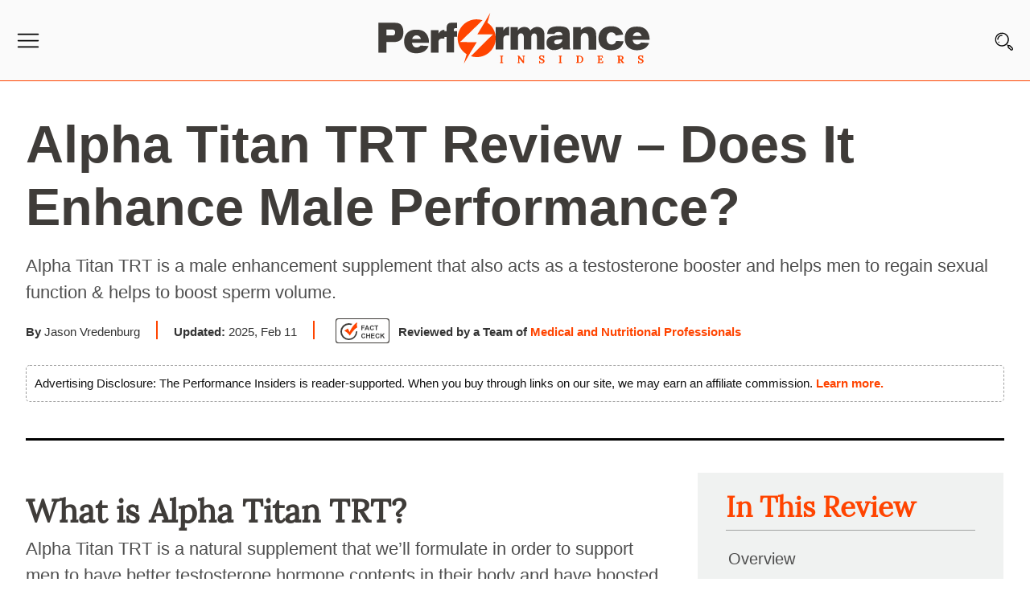

--- FILE ---
content_type: text/html; charset=UTF-8
request_url: https://www.performanceinsiders.com/alpha-titan-trt-review.html
body_size: 41926
content:
<!DOCTYPE html>
<html lang="en-US">
<head>
<meta name="viewport" content="width=device-width,initial-scale=1.0">
<link rel="stylesheet" href="https://www.performanceinsiders.com/wp-content/themes/PI-20/stylenew.css"/>
<link rel="preload" href="https://www.performanceinsiders.com/wp-content/themes/PI-20/fonts/Lora-Regular.woff2" as="font" crossorigin="anonymous">
<script>(function(html){html.className = html.className.replace(/\bno-js\b/,'js')})(document.documentElement);</script>
<meta name='robots' content='index, follow, max-image-preview:large, max-snippet:-1, max-video-preview:-1' />

	<!-- This site is optimized with the Yoast SEO Premium plugin v19.3 (Yoast SEO v20.10) - https://yoast.com/wordpress/plugins/seo/ -->
	<title>Alpha Titan TRT Reviews - Does Alpha Titan TRT Work?</title>
	<meta name="description" content="Alpha Titan TRT is a male enhancement supplement that also acts as a testosterone booster and helps men to regain sexual function &amp; helps to boost sperm volume." />
	<link rel="canonical" href="https://www.performanceinsiders.com/alpha-titan-trt-review.html" />
	<meta property="og:locale" content="en_US" />
	<meta property="og:type" content="article" />
	<meta property="og:title" content="Alpha Titan TRT Review - Does It Enhance Male Performance?" />
	<meta property="og:description" content="Alpha Titan TRT is a male enhancement supplement that also acts as a testosterone booster and helps men to regain sexual function &amp; helps to boost sperm volume." />
	<meta property="og:url" content="https://www.performanceinsiders.com/alpha-titan-trt-review.html" />
	<meta property="og:site_name" content="Performanceinsiders.com" />
	<meta property="article:published_time" content="2018-11-06T13:15:02+00:00" />
	<meta property="article:modified_time" content="2025-02-11T11:24:21+00:00" />
	<meta property="og:image" content="https://www.performanceinsiders.com/wp-content/uploads/testoultra-alpha-titan-trt.jpg" />
	<meta name="author" content="Jason Vredenburg" />
	<meta name="twitter:card" content="summary_large_image" />
	<meta name="twitter:label1" content="Written by" />
	<meta name="twitter:data1" content="Jason Vredenburg" />
	<meta name="twitter:label2" content="Est. reading time" />
	<meta name="twitter:data2" content="5 minutes" />
	<script type="application/ld+json" class="yoast-schema-graph">{"@context":"https://schema.org","@graph":[{"@type":"WebPage","@id":"https://www.performanceinsiders.com/alpha-titan-trt-review.html","url":"https://www.performanceinsiders.com/alpha-titan-trt-review.html","name":"Alpha Titan TRT Reviews - Does Alpha Titan TRT Work?","isPartOf":{"@id":"https://www.performanceinsiders.com/#website"},"primaryImageOfPage":{"@id":"https://www.performanceinsiders.com/alpha-titan-trt-review.html#primaryimage"},"image":{"@id":"https://www.performanceinsiders.com/alpha-titan-trt-review.html#primaryimage"},"thumbnailUrl":"https://www.performanceinsiders.com/wp-content/uploads/testoultra-alpha-titan-trt.jpg","datePublished":"2018-11-06T13:15:02+00:00","dateModified":"2025-02-11T11:24:21+00:00","author":{"@id":"https://www.performanceinsiders.com/#/schema/person/f61d4da910467cc7a50487db2454c795"},"description":"Alpha Titan TRT is a male enhancement supplement that also acts as a testosterone booster and helps men to regain sexual function & helps to boost sperm volume.","breadcrumb":{"@id":"https://www.performanceinsiders.com/alpha-titan-trt-review.html#breadcrumb"},"inLanguage":"en-US","potentialAction":[{"@type":"ReadAction","target":["https://www.performanceinsiders.com/alpha-titan-trt-review.html"]}]},{"@type":"ImageObject","inLanguage":"en-US","@id":"https://www.performanceinsiders.com/alpha-titan-trt-review.html#primaryimage","url":"https://www.performanceinsiders.com/wp-content/uploads/testoultra-alpha-titan-trt.jpg","contentUrl":"https://www.performanceinsiders.com/wp-content/uploads/testoultra-alpha-titan-trt.jpg","width":300,"height":300,"caption":"Alpha Titan TRT"},{"@type":"BreadcrumbList","@id":"https://www.performanceinsiders.com/alpha-titan-trt-review.html#breadcrumb","itemListElement":[{"@type":"ListItem","position":1,"name":"Home","item":"https://www.performanceinsiders.com/"},{"@type":"ListItem","position":2,"name":"Alpha Titan TRT Review &#8211; Does It Enhance Male Performance?"}]},{"@type":"WebSite","@id":"https://www.performanceinsiders.com/#website","url":"https://www.performanceinsiders.com/","name":"Performanceinsiders.com","description":"","potentialAction":[{"@type":"SearchAction","target":{"@type":"EntryPoint","urlTemplate":"https://www.performanceinsiders.com/?s={search_term_string}"},"query-input":"required name=search_term_string"}],"inLanguage":"en-US"},{"@type":"Person","@id":"https://www.performanceinsiders.com/#/schema/person/f61d4da910467cc7a50487db2454c795","name":"Jason Vredenburg","description":"Jason Vredenburg is an independent health writer. A nutrition counselor at first, he has built a strong passion for health communications, exploring possibilities in the sector with a master’s degree in integrative health to cap up his interest. A stern contributor to wellness blogs, health articles, and newsletters, Jason has got a strong grip on web content management through consistent practice keeping taps with latest trends in web marketing, search engine optimization (SEO) and social media marketing. When not with pen and paper on health articles, he’s likely hanging out with Ingram Content Group, creating another inspiring blog for clients or giving life to a stale blog to attract readers. Follow him on LinkedIn.","sameAs":["https://www.linkedin.com/in/jason-vredenburg-471a53163/"],"url":"https://www.performanceinsiders.com/author/jason-vredenburg"}]}</script>
	<!-- / Yoast SEO Premium plugin. -->


<link rel='dns-prefetch' href='//fonts.googleapis.com' />
<link rel="alternate" type="application/rss+xml" title="Performanceinsiders.com &raquo; Feed" href="https://www.performanceinsiders.com/feed" />
<link rel="alternate" type="application/rss+xml" title="Performanceinsiders.com &raquo; Comments Feed" href="https://www.performanceinsiders.com/comments/feed" />
<link rel="alternate" type="application/rss+xml" title="Performanceinsiders.com &raquo; Alpha Titan TRT  Review &#8211; Does It Enhance Male Performance? Comments Feed" href="https://www.performanceinsiders.com/alpha-titan-trt-review.html/feed" />
<script>
window._wpemojiSettings = {"baseUrl":"https:\/\/s.w.org\/images\/core\/emoji\/14.0.0\/72x72\/","ext":".png","svgUrl":"https:\/\/s.w.org\/images\/core\/emoji\/14.0.0\/svg\/","svgExt":".svg","source":{"concatemoji":"https:\/\/www.performanceinsiders.com\/wp-includes\/js\/wp-emoji-release.min.js"}};
/*! This file is auto-generated */
!function(e,a,t){var n,r,o,i=a.createElement("canvas"),p=i.getContext&&i.getContext("2d");function s(e,t){p.clearRect(0,0,i.width,i.height),p.fillText(e,0,0);e=i.toDataURL();return p.clearRect(0,0,i.width,i.height),p.fillText(t,0,0),e===i.toDataURL()}function c(e){var t=a.createElement("script");t.src=e,t.defer=t.type="text/javascript",a.getElementsByTagName("head")[0].appendChild(t)}for(o=Array("flag","emoji"),t.supports={everything:!0,everythingExceptFlag:!0},r=0;r<o.length;r++)t.supports[o[r]]=function(e){if(p&&p.fillText)switch(p.textBaseline="top",p.font="600 32px Arial",e){case"flag":return s("\ud83c\udff3\ufe0f\u200d\u26a7\ufe0f","\ud83c\udff3\ufe0f\u200b\u26a7\ufe0f")?!1:!s("\ud83c\uddfa\ud83c\uddf3","\ud83c\uddfa\u200b\ud83c\uddf3")&&!s("\ud83c\udff4\udb40\udc67\udb40\udc62\udb40\udc65\udb40\udc6e\udb40\udc67\udb40\udc7f","\ud83c\udff4\u200b\udb40\udc67\u200b\udb40\udc62\u200b\udb40\udc65\u200b\udb40\udc6e\u200b\udb40\udc67\u200b\udb40\udc7f");case"emoji":return!s("\ud83e\udef1\ud83c\udffb\u200d\ud83e\udef2\ud83c\udfff","\ud83e\udef1\ud83c\udffb\u200b\ud83e\udef2\ud83c\udfff")}return!1}(o[r]),t.supports.everything=t.supports.everything&&t.supports[o[r]],"flag"!==o[r]&&(t.supports.everythingExceptFlag=t.supports.everythingExceptFlag&&t.supports[o[r]]);t.supports.everythingExceptFlag=t.supports.everythingExceptFlag&&!t.supports.flag,t.DOMReady=!1,t.readyCallback=function(){t.DOMReady=!0},t.supports.everything||(n=function(){t.readyCallback()},a.addEventListener?(a.addEventListener("DOMContentLoaded",n,!1),e.addEventListener("load",n,!1)):(e.attachEvent("onload",n),a.attachEvent("onreadystatechange",function(){"complete"===a.readyState&&t.readyCallback()})),(e=t.source||{}).concatemoji?c(e.concatemoji):e.wpemoji&&e.twemoji&&(c(e.twemoji),c(e.wpemoji)))}(window,document,window._wpemojiSettings);
</script>
<style>
img.wp-smiley,
img.emoji {
	display: inline !important;
	border: none !important;
	box-shadow: none !important;
	height: 1em !important;
	width: 1em !important;
	margin: 0 0.07em !important;
	vertical-align: -0.1em !important;
	background: none !important;
	padding: 0 !important;
}
</style>
	<style id='global-styles-inline-css'>
body{--wp--preset--color--black: #000000;--wp--preset--color--cyan-bluish-gray: #abb8c3;--wp--preset--color--white: #ffffff;--wp--preset--color--pale-pink: #f78da7;--wp--preset--color--vivid-red: #cf2e2e;--wp--preset--color--luminous-vivid-orange: #ff6900;--wp--preset--color--luminous-vivid-amber: #fcb900;--wp--preset--color--light-green-cyan: #7bdcb5;--wp--preset--color--vivid-green-cyan: #00d084;--wp--preset--color--pale-cyan-blue: #8ed1fc;--wp--preset--color--vivid-cyan-blue: #0693e3;--wp--preset--color--vivid-purple: #9b51e0;--wp--preset--gradient--vivid-cyan-blue-to-vivid-purple: linear-gradient(135deg,rgba(6,147,227,1) 0%,rgb(155,81,224) 100%);--wp--preset--gradient--light-green-cyan-to-vivid-green-cyan: linear-gradient(135deg,rgb(122,220,180) 0%,rgb(0,208,130) 100%);--wp--preset--gradient--luminous-vivid-amber-to-luminous-vivid-orange: linear-gradient(135deg,rgba(252,185,0,1) 0%,rgba(255,105,0,1) 100%);--wp--preset--gradient--luminous-vivid-orange-to-vivid-red: linear-gradient(135deg,rgba(255,105,0,1) 0%,rgb(207,46,46) 100%);--wp--preset--gradient--very-light-gray-to-cyan-bluish-gray: linear-gradient(135deg,rgb(238,238,238) 0%,rgb(169,184,195) 100%);--wp--preset--gradient--cool-to-warm-spectrum: linear-gradient(135deg,rgb(74,234,220) 0%,rgb(151,120,209) 20%,rgb(207,42,186) 40%,rgb(238,44,130) 60%,rgb(251,105,98) 80%,rgb(254,248,76) 100%);--wp--preset--gradient--blush-light-purple: linear-gradient(135deg,rgb(255,206,236) 0%,rgb(152,150,240) 100%);--wp--preset--gradient--blush-bordeaux: linear-gradient(135deg,rgb(254,205,165) 0%,rgb(254,45,45) 50%,rgb(107,0,62) 100%);--wp--preset--gradient--luminous-dusk: linear-gradient(135deg,rgb(255,203,112) 0%,rgb(199,81,192) 50%,rgb(65,88,208) 100%);--wp--preset--gradient--pale-ocean: linear-gradient(135deg,rgb(255,245,203) 0%,rgb(182,227,212) 50%,rgb(51,167,181) 100%);--wp--preset--gradient--electric-grass: linear-gradient(135deg,rgb(202,248,128) 0%,rgb(113,206,126) 100%);--wp--preset--gradient--midnight: linear-gradient(135deg,rgb(2,3,129) 0%,rgb(40,116,252) 100%);--wp--preset--duotone--dark-grayscale: url('#wp-duotone-dark-grayscale');--wp--preset--duotone--grayscale: url('#wp-duotone-grayscale');--wp--preset--duotone--purple-yellow: url('#wp-duotone-purple-yellow');--wp--preset--duotone--blue-red: url('#wp-duotone-blue-red');--wp--preset--duotone--midnight: url('#wp-duotone-midnight');--wp--preset--duotone--magenta-yellow: url('#wp-duotone-magenta-yellow');--wp--preset--duotone--purple-green: url('#wp-duotone-purple-green');--wp--preset--duotone--blue-orange: url('#wp-duotone-blue-orange');--wp--preset--font-size--small: 13px;--wp--preset--font-size--medium: 20px;--wp--preset--font-size--large: 36px;--wp--preset--font-size--x-large: 42px;--wp--preset--spacing--20: 0.44rem;--wp--preset--spacing--30: 0.67rem;--wp--preset--spacing--40: 1rem;--wp--preset--spacing--50: 1.5rem;--wp--preset--spacing--60: 2.25rem;--wp--preset--spacing--70: 3.38rem;--wp--preset--spacing--80: 5.06rem;--wp--preset--shadow--natural: 6px 6px 9px rgba(0, 0, 0, 0.2);--wp--preset--shadow--deep: 12px 12px 50px rgba(0, 0, 0, 0.4);--wp--preset--shadow--sharp: 6px 6px 0px rgba(0, 0, 0, 0.2);--wp--preset--shadow--outlined: 6px 6px 0px -3px rgba(255, 255, 255, 1), 6px 6px rgba(0, 0, 0, 1);--wp--preset--shadow--crisp: 6px 6px 0px rgba(0, 0, 0, 1);}:where(.is-layout-flex){gap: 0.5em;}body .is-layout-flow > .alignleft{float: left;margin-inline-start: 0;margin-inline-end: 2em;}body .is-layout-flow > .alignright{float: right;margin-inline-start: 2em;margin-inline-end: 0;}body .is-layout-flow > .aligncenter{margin-left: auto !important;margin-right: auto !important;}body .is-layout-constrained > .alignleft{float: left;margin-inline-start: 0;margin-inline-end: 2em;}body .is-layout-constrained > .alignright{float: right;margin-inline-start: 2em;margin-inline-end: 0;}body .is-layout-constrained > .aligncenter{margin-left: auto !important;margin-right: auto !important;}body .is-layout-constrained > :where(:not(.alignleft):not(.alignright):not(.alignfull)){max-width: var(--wp--style--global--content-size);margin-left: auto !important;margin-right: auto !important;}body .is-layout-constrained > .alignwide{max-width: var(--wp--style--global--wide-size);}body .is-layout-flex{display: flex;}body .is-layout-flex{flex-wrap: wrap;align-items: center;}body .is-layout-flex > *{margin: 0;}:where(.wp-block-columns.is-layout-flex){gap: 2em;}.has-black-color{color: var(--wp--preset--color--black) !important;}.has-cyan-bluish-gray-color{color: var(--wp--preset--color--cyan-bluish-gray) !important;}.has-white-color{color: var(--wp--preset--color--white) !important;}.has-pale-pink-color{color: var(--wp--preset--color--pale-pink) !important;}.has-vivid-red-color{color: var(--wp--preset--color--vivid-red) !important;}.has-luminous-vivid-orange-color{color: var(--wp--preset--color--luminous-vivid-orange) !important;}.has-luminous-vivid-amber-color{color: var(--wp--preset--color--luminous-vivid-amber) !important;}.has-light-green-cyan-color{color: var(--wp--preset--color--light-green-cyan) !important;}.has-vivid-green-cyan-color{color: var(--wp--preset--color--vivid-green-cyan) !important;}.has-pale-cyan-blue-color{color: var(--wp--preset--color--pale-cyan-blue) !important;}.has-vivid-cyan-blue-color{color: var(--wp--preset--color--vivid-cyan-blue) !important;}.has-vivid-purple-color{color: var(--wp--preset--color--vivid-purple) !important;}.has-black-background-color{background-color: var(--wp--preset--color--black) !important;}.has-cyan-bluish-gray-background-color{background-color: var(--wp--preset--color--cyan-bluish-gray) !important;}.has-white-background-color{background-color: var(--wp--preset--color--white) !important;}.has-pale-pink-background-color{background-color: var(--wp--preset--color--pale-pink) !important;}.has-vivid-red-background-color{background-color: var(--wp--preset--color--vivid-red) !important;}.has-luminous-vivid-orange-background-color{background-color: var(--wp--preset--color--luminous-vivid-orange) !important;}.has-luminous-vivid-amber-background-color{background-color: var(--wp--preset--color--luminous-vivid-amber) !important;}.has-light-green-cyan-background-color{background-color: var(--wp--preset--color--light-green-cyan) !important;}.has-vivid-green-cyan-background-color{background-color: var(--wp--preset--color--vivid-green-cyan) !important;}.has-pale-cyan-blue-background-color{background-color: var(--wp--preset--color--pale-cyan-blue) !important;}.has-vivid-cyan-blue-background-color{background-color: var(--wp--preset--color--vivid-cyan-blue) !important;}.has-vivid-purple-background-color{background-color: var(--wp--preset--color--vivid-purple) !important;}.has-black-border-color{border-color: var(--wp--preset--color--black) !important;}.has-cyan-bluish-gray-border-color{border-color: var(--wp--preset--color--cyan-bluish-gray) !important;}.has-white-border-color{border-color: var(--wp--preset--color--white) !important;}.has-pale-pink-border-color{border-color: var(--wp--preset--color--pale-pink) !important;}.has-vivid-red-border-color{border-color: var(--wp--preset--color--vivid-red) !important;}.has-luminous-vivid-orange-border-color{border-color: var(--wp--preset--color--luminous-vivid-orange) !important;}.has-luminous-vivid-amber-border-color{border-color: var(--wp--preset--color--luminous-vivid-amber) !important;}.has-light-green-cyan-border-color{border-color: var(--wp--preset--color--light-green-cyan) !important;}.has-vivid-green-cyan-border-color{border-color: var(--wp--preset--color--vivid-green-cyan) !important;}.has-pale-cyan-blue-border-color{border-color: var(--wp--preset--color--pale-cyan-blue) !important;}.has-vivid-cyan-blue-border-color{border-color: var(--wp--preset--color--vivid-cyan-blue) !important;}.has-vivid-purple-border-color{border-color: var(--wp--preset--color--vivid-purple) !important;}.has-vivid-cyan-blue-to-vivid-purple-gradient-background{background: var(--wp--preset--gradient--vivid-cyan-blue-to-vivid-purple) !important;}.has-light-green-cyan-to-vivid-green-cyan-gradient-background{background: var(--wp--preset--gradient--light-green-cyan-to-vivid-green-cyan) !important;}.has-luminous-vivid-amber-to-luminous-vivid-orange-gradient-background{background: var(--wp--preset--gradient--luminous-vivid-amber-to-luminous-vivid-orange) !important;}.has-luminous-vivid-orange-to-vivid-red-gradient-background{background: var(--wp--preset--gradient--luminous-vivid-orange-to-vivid-red) !important;}.has-very-light-gray-to-cyan-bluish-gray-gradient-background{background: var(--wp--preset--gradient--very-light-gray-to-cyan-bluish-gray) !important;}.has-cool-to-warm-spectrum-gradient-background{background: var(--wp--preset--gradient--cool-to-warm-spectrum) !important;}.has-blush-light-purple-gradient-background{background: var(--wp--preset--gradient--blush-light-purple) !important;}.has-blush-bordeaux-gradient-background{background: var(--wp--preset--gradient--blush-bordeaux) !important;}.has-luminous-dusk-gradient-background{background: var(--wp--preset--gradient--luminous-dusk) !important;}.has-pale-ocean-gradient-background{background: var(--wp--preset--gradient--pale-ocean) !important;}.has-electric-grass-gradient-background{background: var(--wp--preset--gradient--electric-grass) !important;}.has-midnight-gradient-background{background: var(--wp--preset--gradient--midnight) !important;}.has-small-font-size{font-size: var(--wp--preset--font-size--small) !important;}.has-medium-font-size{font-size: var(--wp--preset--font-size--medium) !important;}.has-large-font-size{font-size: var(--wp--preset--font-size--large) !important;}.has-x-large-font-size{font-size: var(--wp--preset--font-size--x-large) !important;}
.wp-block-navigation a:where(:not(.wp-element-button)){color: inherit;}
:where(.wp-block-columns.is-layout-flex){gap: 2em;}
.wp-block-pullquote{font-size: 1.5em;line-height: 1.6;}
</style>
<script src='https://www.performanceinsiders.com/wp-content/themes/PI-20/js/jquery.min.js' id='jquery-js'></script>
<script src='https://www.performanceinsiders.com/wp-content/plugins/ultimate-reviewer/public/scripts/bootstrap-rating.min.js' id='bootstrap-rating-js'></script>
<!--[if lt IE 9]>
<script src='https://www.performanceinsiders.com/wp-content/themes/PI-20/assets/js/html5.js' id='html5-js'></script>
<![endif]-->
<link rel="https://api.w.org/" href="https://www.performanceinsiders.com/wp-json/" /><link rel="alternate" type="application/json" href="https://www.performanceinsiders.com/wp-json/wp/v2/posts/76861" /><link rel="EditURI" type="application/rsd+xml" title="RSD" href="https://www.performanceinsiders.com/xmlrpc.php?rsd" />
<link rel="wlwmanifest" type="application/wlwmanifest+xml" href="https://www.performanceinsiders.com/wp-includes/wlwmanifest.xml" />
<meta name="generator" content="WordPress 6.2.8" />
<link rel='shortlink' href='https://www.performanceinsiders.com/?p=76861' />
<link rel="alternate" type="application/json+oembed" href="https://www.performanceinsiders.com/wp-json/oembed/1.0/embed?url=https%3A%2F%2Fwww.performanceinsiders.com%2Falpha-titan-trt-review.html" />
<link rel="alternate" type="text/xml+oembed" href="https://www.performanceinsiders.com/wp-json/oembed/1.0/embed?url=https%3A%2F%2Fwww.performanceinsiders.com%2Falpha-titan-trt-review.html&#038;format=xml" />
          <style>
          .has-post-thumbnail img.wp-post-image, 
          .attachment-twentyseventeen-featured-image.wp-post-image { display: none !important; }          
          </style><link rel="preload" as="image" href=""/><link rel="icon" href="https://www.performanceinsiders.com/wp-content/uploads/favicon.png" sizes="32x32" />
<link rel="icon" href="https://www.performanceinsiders.com/wp-content/uploads/favicon.png" sizes="192x192" />
<link rel="apple-touch-icon" href="https://www.performanceinsiders.com/wp-content/uploads/favicon.png" />
<meta name="msapplication-TileImage" content="https://www.performanceinsiders.com/wp-content/uploads/favicon.png" />

<meta name="pinterest-rich-pin" content="false" />
<link rel="icon" type="image/x-icon" href="https://www.performanceinsiders.com/wp-content/themes/PI-20/images/favicon.ico" />
<link rel="apple-touch-icon" href="https://www.performanceinsiders.com/wp-content/themes/PI-20/images/apple-touch-icon.png">
<!-- Bing Code -->
<meta name="msvalidate.01" content="28885B6AF949AEF80B150B595D2127D8" />
<!-- google Code -->
<meta name="google-site-verification" content="MtT-L25kGMrrh1jyRKqql_RefcUcD47gX9y0GXbtcgg" />
<meta name="google-site-verification" content="_QzjEDcvD3bIosvp15-DlaQ1r6PNJaMM-f_6dvNYhaY" />
<meta name="msvalidate.01" content="4F33FEB135D928208D1F465DDEB4BDCE" />
<meta name='domain-validator' content='94396f1ab03e977732f61a4ae8e66cc3'/>
<meta name="verification" content="5bb1cd18486bc3320f563d4f89c664a6" />





</head>
<body class="post-template-default single single-post postid-76861 single-format-standard gpur-other-theme group-blog has-header-image has-sidebar colors-light">


<script async>
  var imageUrls = [
       "https://www.performanceinsiders.com/wp-content/themes/PI-20/banner-img/peakerect-male-virility.webp"
     , "https://www.performanceinsiders.com/wp-content/themes/PI-20/banner-img/peakerect-male-virility.webp"
     , "https://www.performanceinsiders.com/wp-content/themes/PI-20/banner-img/peakerect-male-virility.webp"
     , "https://www.performanceinsiders.com/wp-content/themes/PI-20/banner-img/peakerect-male-virility.webp"
     
  ];
 var imageLinks = [
       "https://www.peakerect.com/?utm_source=PI&utm_medium=referral&utm_term=peakerect&utm_content=PI-ad-desk-banner"
      , "https://www.peakerect.com/?utm_source=PI&utm_medium=referral&utm_term=peakerect&utm_content=PI-ad-desk-banner"
      , "https://www.peakerect.com/?utm_source=PI&utm_medium=referral&utm_term=peakerect&utm_content=PI-ad-desk-banner"
      , "https://www.peakerect.com/?utm_source=PI&utm_medium=referral&utm_term=peakerect&utm_content=PI-ad-desk-banner"
                 
  ];

  function getImageHtmlCodeMaleEnhancement() {
    var dataIndex = Math.floor(Math.random() * imageUrls.length);
    var img = '<a href=\"' + imageLinks[dataIndex] + '"><img class="lazyload" width="400" height="400" data-src="';        
    img += imageUrls[dataIndex];
    img += '\" alt=\"Male-Enhancement\"/></a>';
    return img;
  }
</script>





<div id="mySidebar" class="navpanel" style="width: 0px;">
  <a href="javascript:void(0)" class="closebtn" onclick="closeNav()">&times;</a>
<div class="panel-search">

<form role="search" method="get" class="search-form" action="https://www.performanceinsiders.com/">
	<label for="search-form-6967773e014fc">
		<span class="screen-reader-text">Search for:</span>
	</label>
	<input type="search" id="search-form-6967773e014fc" class="search-field" placeholder="Search&hellip;" value="" name="s" />
<input type="submit" class="search-submit" value="Search" />
</form>
</div>
<ul>
<li><a title="Subscribe" href="#subscribbox" onclick="closeNav()"><span>Subscribe</a></li>

<li class="droplist"><a title="Wellness" href="https://www.performanceinsiders.com/wellness">Wellness</a><span class="dropdown-btn"><i class="fa fa-caret-down"></i></span>
<ul class="dropdown-container">
<li><a title="Sexual Health" href="https://www.performanceinsiders.com/sexual-health">Sexual Health</a></li>
<li><a title="Nutrition" href="https://www.performanceinsiders.com/nutrition">Nutrition</a></li>
<li><a title="Fitness" href="https://www.performanceinsiders.com/fitness">Fitness</a></li>
<li><a title="Sex & Relationships" href="https://www.performanceinsiders.com/sex-relationships">Sex & Relationships</a></li>
<li><a title="Ask the Experts" href="https://www.performanceinsiders.com/ask-the-experts">Ask the Experts</a></li>
</ul>
</li>
<li><a title="Conditions A-Z" href="https://www.performanceinsiders.com/mens-health-a-z-conditions"><span>Conditions A-Z</a></li>
<li><a title="Brands" href="https://www.performanceinsiders.com/brands"><span>Brands</a></li>


<li class="droplist"><a title="Product Spotlight" href="https://www.performanceinsiders.com/product-spotlight" class="">Product Spotlight</a><span class="dropdown-btn"><i class="fa fa-caret-down"></i></span>
<ul class="dropdown-container">
<li class="droplist sub"><a href="https://www.performanceinsiders.com/mens-health-supplements" class="">Men's Health Supplements</a><span class="dropdown-btn"><i class="fa fa-caret-down"></i></span>
<ul class="dropdown-container" >
<li><a title="Testosterone Boosters" href="https://www.performanceinsiders.com/testosterone-boosters">Testosterone Boosters</a></li>
<li><a title="Prostate Supplements" href="https://www.performanceinsiders.com/prostate-reviews">Prostate Supplements</a></li>
<li><a title="Sexual Supplements" href="https://www.performanceinsiders.com/sexual-supplements">Sexual Supplements</a></li>
<li><a title="Sexual Enhancers" href="https://www.performanceinsiders.com/sexual-enhancers">Sexual Enhancers</a></li>
<li><a title="Vitamins & Supplements" href="https://www.performanceinsiders.com/vitamins-supplements">Vitamins & Supplements</a></li>
<li><a title="Penis Enlargement Devices" href="https://www.performanceinsiders.com/penis-enlargement-devices">Penis Enlargement Devices</a></li>
</ul>
</li>
</ul>
</li>

<li class="droplist"><a title="About Us" href="https://www.performanceinsiders.com/about-us.html" class="">About Us</a><span class="dropdown-btn"><i class="fa fa-caret-down"></i></span>
<ul class="dropdown-container">
<li><a title="Contact Us" href="https://www.performanceinsiders.com/contact-us.html">Contact Us</a></li>
<li><a title="Review Process" href="https://www.performanceinsiders.com/review-process">Review Process</a></li>
<li><a title="Medical Expert Board" href="https://www.performanceinsiders.com/medical-expert-board">Medical Expert Board</a></li>
<li><a title="Terms of Use" href="https://www.performanceinsiders.com/terms-of-use.html">Terms of Use</a></li>
<li><a title="Privacy Policy" href="https://www.performanceinsiders.com/privacy-policy.html">Privacy Policy</a></li>
</ul>
</li>
</ul>

</div>

<header id="masthead" class="site-header">
    <div class="mainhd">
<div class="menu">
<span class="openbtn" onclick="openNav()" aria-label="Menu">
<img class="lazyload" height="28" width="30" src="https://www.performanceinsiders.com/wp-content/themes/PI-20/images/pi-menu.svg" alt="Performanceinsiders Menu" /></span>

</div>

<div class="logo"><a href="https://www.performanceinsiders.com/" rel="home"><img  class="lazyload" width="350" height="70" src="https://www.performanceinsiders.com/wp-content/themes/PI-20/images/pi-logo.svg" alt="Performanceinsiders"/></a></div> 

<div class="search">
<span><i id="searchIcon"></i></span>
</div><div class="clear"></div>
</div>
<div class="searchbox" style="display:none;">
<div class="searchtop"><span id="searchclose">X</span></div>
<form role="search" method="get" class="search-form" action="https://www.performanceinsiders.com/">
	<label for="">
		<span class="screen-reader-text">Search for:</span>
	</label>
	<input type="search" id="" class="search-field" value="" name="s" placeholder="What are you looking for?" />
	<input type="submit" class="search-submit" value="Search" />
</form>
<div class="clear"></div>
</div>
   </header><!-- #masthead -->
<div class="clear"></div>


<section class="content-areas rempad">
<div class="site-content-contain">
<div class="wrap1">
	<div id="primary" class="content-area fullwidth">
   <main id="main" class="site-main" role="main">
   
		
<article id="post-76861" class="post-76861 post type-post status-publish format-standard hentry category-product-spotlight">
<!-- Fact Checked HTML Start -->
 <div class="contenr factch">
<div id="factpopup" class="chkpopup" style="display:none;"><span class="cancel" onclick="chkcloses();">X</span> 
<div class="wrapper1"><!--wrapper1-->
<p>This Performance Insiders content has been reviewed, as well as checked for facts, so as to guarantee the best possible accuracy.</p>

<p>We follow a strict editorial policy, especially related to the sources we use. Our articles are resourced from reputable online pages, with research drawn from academic institutions and peer-reviewed studies. You can click on the numbers in the parentheses (1, 2, etc.) and check out those references.</p>

<p>The feedback form on this page can be used to report content that is not accurate, up-to-date or questionable in any manner.</p>

<p>We do NOT intend for the information presented through our articles to replace the medical relationship with a qualified physician, nor does it represent specialized advice.</p>

<div class="clear"></div>
</div>
</div>
<div class="clear"></div>
<div id="cover2"></div>
</div>
<div class="clear"></div>

<div class="clear"></div>
<header class="entry-header">
		<h1 class="entry-title" id="editorial">Alpha Titan TRT  Review &#8211; Does It Enhance Male Performance?</h1>			</header><!-- .entry-header -->
<div class="Title-content">Alpha Titan TRT is a male enhancement supplement that also acts as a testosterone booster and helps men to regain sexual function & helps to boost sperm volume.</div>
<div class="comp byline full">
<div class="byline-details-full">
<span class="updatebox">
<span class="author-left"><strong>By </strong>Jason Vredenburg </span><span class="update-txt"><strong>Updated:</strong> 2025, Feb 11	
	<div class="reviewbox"></div></span>
</span>
<span class="reviewer-txt"><a class="checktit" onclick="factpopup();" href="javascript:void(0);"><img width="69" height="33" src="https://www.performanceinsiders.com/wp-content/themes/PI-20/images/fact-check-icon.svg"alt="Fact Check" /></a>
<span class="revi-txt"><strong>Reviewed by a Team of</strong> <a class="authlink" href="https://www.performanceinsiders.com/about-us.html">Medical and Nutritional Professionals</a></span>
</span>
</div><div class="clear"></div>
</div><div class="clear"></div>
<span class="discltxt">Advertising Disclosure:</strong> The Performance Insiders is reader-supported. When you buy through links on our site, we may earn an affiliate commission. <a href="https://www.performanceinsiders.com/disclosure-statement.html" aria-label="Advertising Disclosure">Learn more.</a>
</span>
<div class="clear"></div>




<div class="clear"></div>
	
	<div class="entry-content">
		<div id="sticky-anchor"></div>
<div class="flright">
<div id="stickysidebar" class="sidebar-right">
<h2>In This Review</h2>
<ul>
<li><a href="#what">Overview</a></li>
<li><a href="#brand">Brand Highlights</a></li>
<li><a href="#specs">Specification</a></li>
<li><a href="#pros">Pros and Cons</a></li>
<li><a href="#rate">Rating</a></li>
<li><a href="#claims">Claims &amp; Features</a></li>
<li><a href="#work">How Does It Work?</a></li>
<li><a href="#ingredients">Ingredients</a></li>
<li><a href="#faq">FAQ&#8217;s</a></li>
<li><a href="#evidence">Researched &amp; Rated</a></li>
<li><a href="#conclusion">Conclusion</a></li>
</ul>
<div class="clear"></div>
</div>
</div>
<div class="contwrap holder">
<h2 id="what">What is Alpha Titan TRT?</h2>
<p>Alpha Titan TRT is a natural supplement that we’ll formulate in order to support men to have better testosterone hormone contents in their body and have boosted sex drive.</p>
<p>It is formulated primarily with natural herbs which are sourced from plant materials in order to give better safe support.</p>
<p>The materials which are used in the natural formulation have been used for a long time in support of sexual enhancement.</p>
<div class="pro-rte-box">
<div class="rte-pro-left">
<div><img class="lazyload" alt="Alpha Titan TRT" width="300" height="300" data-src="https://www.performanceinsiders.com/wp-content/uploads/testoultra-alpha-titan-trt.jpg"></div>
<div class="editortxt">Editor&#8217;s Rating</div>
<div class="rtebox"><div class="post-ratings" data-post="76861">

<div class="rtscore">
<div class="post-rate">
<span class="numval"> <span class="numricvalue review">
<span>
4.5</span> / <span> 5.0
</span>
</span></span>

<div class="rating" data-post="76861" data-rating="4.5" data-readonly="1"><ul class="ratelist"><li class="ratelistli"></li></ul></div>
<div class="clear"></div>
</div>


  </div>



<div class="author-rev"><span>Alpha Titan TRT Reviewer Rating</span></div>
</div></div>
</div>
<div class="rte-pro-right">
<h3 id="brand">Brand Highlights</h3>
<ul>
<li>This product is manufactured by Alpha Titan TRT.</li>
<li>Made with safe and natural ingredients.</li>
<li>Alpha Titan TRT is made for men.</li>
<li>The product supports healthy sperm count, quality &amp; motility.</li>
</ul>
<p><a class="btn-review" href="https://amzn.to/3XQUnpy" target="_blank" rel="nofollow noopener noreferrer">Buy on Amazon</a><a class="btn-review" href="https://goto.walmart.com/c/2077588/565706/9383?veh=aff&amp;sourceid=imp_000011112222333344&amp;u=https%3A%2F%2Fwww.walmart.com%2Fsearch%3Fq%3Dmale%2520enhancement%2520pills%26typeahead%3Dmale%2520enhancement" target="_blank" rel="nofollow noopener noreferrer">Buy on Walmart</a><span class="smltxt"><sup>*</sup>All the prices mentioned on their websites are subject to change.</span></p>
</div>
<div class="clear"></div>
</div>
<h2 id="specs">Specs</h2>
<div class="specsbox">
<ul>
<li><span class="spec-title">Form:</span><span class="spec-desc"> Capsule</span></li>
<li><span class="spec-title">Brand:</span><span class="spec-desc"> Alpha Titan TRT</span></li>
<li><span class="spec-title">Benefits:</span><span class="spec-desc large"> Boost Testosterone &amp; Energy Levels, Increase Stamina, Promotes Lean Muscle for Men with Low Testosterone Levels.</span></li>
<li><span class="spec-title">Ingredients:</span><span class="spec-desc large"> Tribulus Terrestris, Chrysin, Diindoylmethane, Longjack Eurycoma Longifolia Root, and Gamma Oryzanol.</span></li>
<li><span class="spec-title">Cost</span><span class="spec-desc"> 1 Month Supply For $21.95 only</span></li>
<li><span class="spec-title">Dosage</span><span class="spec-desc "> 1 Capsule daily.</span></li>
</ul>
<div class="clear"></div>
</div>
<h2 id="pros">Pros and Cons of Alpha Titan TRT</h2>
<div class="boxpros medium">
<h2>Pros</h2>
<ul>
<li>Available on Amazon.com.</li>
<li>There could be better stimulations.</li>
<li>Testosterone hormone levels may be enhanced.</li>
<li>One may gain a better size of penis and length.</li>
<li>There could be better staying power during sex.</li>
<li>May boost sexual performance.</li>
<li>Made from natural ingredients.</li>
</ul>
</div>
<div class="boxcons medium">
<h2>Cons</h2>
<ul>
<li>Some side effects are reported.</li>
<li>There is no official website to gain support.</li>
<li>Users may face some allergic reactions to the ingredients.</li>
<li>The label has not provided the amount of each ingredient in the formula.</li>
<li>Slow support to the body.</li>
</ul>
</div>
<div class="clear"></div>
<h2 id="rate">How Does Alpha Titan TRT Rate?</h2>
<h3>Overall Rating: 3.7</h3>
<div class="responsive-tbl">
<table>
<tbody>
<tr>
<th>Key Points</th>
<th>Rating</th>
</tr>
<tr>
<td>Manufacturer</td>
<td>3.9</td>
</tr>
<tr>
<td>Safety</td>
<td>3.6</td>
</tr>
<tr>
<td>Customer Reviews</td>
<td>3.7</td>
</tr>
<tr>
<td>Money-Back Guarantee</td>
<td>3.6</td>
</tr>
</tbody>
</table>
</div>
<hr>
<h2 id="claims">Alpha Titan TRT Claims &amp; Features – What You Need To Know?</h2>
<p>The company which is responsible for the manufacturing of the Alpha Titan TRT is called Diet Wholesale Direct.</p><div class="postwidthbig mobbanner" id="male-1"><p class="addtitle">Advertisement</p><script>
document.getElementById("male-1").insertAdjacentHTML("beforeend", getImageHtmlCodeMaleEnhancement());
</script><p class="addtitle">*All individuals are unique. Your results can and will vary.</p></div>
<p>This company is formulating the supplement by solely sourcing naturally derived ingredients that are pretty safe for incorporation in the body in order to provide enhanced safety to the users.</p>
<p>The company is also claiming that the supplement has the ability to give better energy for sexual performance and ultimate stimulation in the body.</p>
<p>Further, the company is claiming to be following some of the best manufacturing practices which are in place to enhance the suitability of the supplement for use.</p>
<h2 id="work">How Does Alpha Titan TRT Work?</h2>
<p>There are a number of working processes of the supplement which are combined together in the body for better <a href="https://www.performanceinsiders.com/sexual-performance-techniques.html">sexual performance</a> in the body. The supplement is enhancing the stimulation in the body naturally and may be better at supporting the hormonal balance.</p>
<p>For those who are aged, the hormone shall enhance the secretion of testosterone hormone in order for normal sexual performance levels to be realized.</p>
<p>It is also contributing to some levels of burning of excess calories from the body which is then generating energy to enhance the <a href="https://www.performanceinsiders.com/improve-sex-drive.html">sex drive</a> in the body.</p><div class="postwidthbig mobbanner" id="male-2"><p class="addtitle">Advertisement</p><script>
  document.getElementById("male-2").insertAdjacentHTML("beforeend", getImageHtmlCodeMaleEnhancement());
</script><p class="addtitle">*All individuals are unique. Your results can and will vary.</p></div>
<p>These processes are thus working together to render better sexual stimulation and performance in the body.</p>
<h2 id="ingredients">What are the Ingredients of Alpha Titan TRT?</h2>
<p>The ingredients which have been included in the formulation of this natural supplement Alpha Titan TRT include the following:</p>
<h3 class="hightlight">Tribulus Terrestris</h3>
<p>This is a well-known ingredient which is supporting the <a href="https://www.performanceinsiders.com/best-male-enhancement-pills.html">enhancement of the male sexual performance</a>. It has been included in the formulation of this Alpha Titan TRT because of its boost in the production of testosterone hormone<a href="#References"><sup>[1]</sup></a>.</p>
<h3 class="hightlight">Chrysin</h3>
<p>This is also contributing to better stimulation in the body and allows for better erections and sexual performance in the body.</p>
<h3 class="hightlight">Diindoylmethane</h3>
<p>The ingredient is serving the role of enhancing the size of the penis in the body and making the users attain elevated stimulation and performance.</p>
<h3 class="hightlight">Longjack Eurycoma Longifolia Root</h3>
<p>This is an extract that has been used in the enhancement of sexual performance in the body for so many years. As we documented in our review of <a href="https://www.performanceinsiders.com/andro400-max-review.html" target="_blank" rel="noopener noreferrer">Andro400 Max</a>, it may boost the sexual stimulation and performance levels <a href="#References"><sup>[2]</sup></a>.</p>
<h3 class="hightlight">Gamma Oryzanol</h3>
<p>This is elevating the normal body&#8217;s sexual stimulation. It is therefore making it possible for one to regain their original sexual ability.</p>
<h2 id="faq">FAQs</h2>
<div class="faqwrap">
<h3>Q: How Should You take Alpha Titan TRT?</h3>
<div class="faq-answ">
<strong>A:</strong> Two servings should be consumed hence a bottle has 30 servings.</div>
<h3>Q: How Much Does Alpha Titan TRT Cost?</h3>
<div class="faq-answ">
<strong>A:</strong> The price according to retail stores is $34.97 which does not include shipping charges.</div>
<h3>Q: What is Alpha Titan TRT’s Return Policy?</h3>
<div class="faq-answ">
<strong>A:</strong> There is no stated return policy in the formula. Probably it shall feature on the official website of the brand when completely constructed.</div>
<h3>Q: Is Alpha Titan TRT Safe?</h3>
<div class="faq-answ">
<strong>A:</strong> The supplement may be safe for the body though we are not sure of the individual quantities of the ingredients used. One should thus consult a medical practitioner before using it.</div>
<div class="pro-rte-box evidence">
<h2 id="evidence">How We Researched &amp; Rated?</h2>
<p>Here is our score, based on scientific evidence, of how likely Alpha Titan TRT will be effective for its claimed benefits:</p>
<ul>
<li><span class="evidence-left">Increase Natural Testosterone*</span><span class="evidence-right">3.5/<span class="sml">5</span></span></li>
<li><span class="evidence-left">Long-lasting Erections*</span><span class="evidence-right">3.6/<span class="sml">5</span></span></li>
<li><span class="evidence-left">Stronger and Bigger Erections*</span><span class="evidence-right">3.3/<span class="sml">5</span></span></li>
<li><span class="evidence-left">Increase Sperm Volume*</span><span class="evidence-right">3.2/<span class="sml">5</span></span></li>
</ul>
<p>We used the insights from our research and testing to assign a star rating from one to five (five being the best; one being the worst) to this product.</p>
</div>
<h2 id="conclusion">Bottom Line</h2>
<p>Alpha Titan TRT is a formula which is claiming to give the body of the user desired sexual boost, especially among men. This is supported by the kinds of ingredients which are featured on its label. It may also be boosting energy levels and staying power during sexual performance in the body.</p><div class="postwidthbig mobbanner" id="male-3"><p class="addtitle">Advertisement</p><script>
  document.getElementById("male-3").insertAdjacentHTML("beforeend", getImageHtmlCodeMaleEnhancement());
  
</script><p class="addtitle">*All individuals are unique. Your results can and will vary.</p></div>
<p>However, the supplement may not be regarded as the best since we are not sure of the quantity of each ingredient in the capsule. It is also not indicated clearly how to consume the formula and some users may face some allergic reactions in its use.</p>
<p>Also, there is no official website available for now. Action in supporting the body may also be slow hence some of the users may consider using other supplements available.</p>
</div>
</div>
</p>		
		
		 <div class="chartpages">  
						
	
<p class="brigecont">With countless male enhancement supplements available on the market today it seems impossible to find "the right one." Sexual performance declines naturally as men age, which may contribute to feelings of inadequacy or embarrassment. Male enhancement supplements should be based on four key factors: active ingredients, ability to support sexual stamina, enhance arousal, improved* sexual desire and backed by clinical studies.</p>

<p class="findp">Below you'll find some of the most effective male enhancement supplements on the market today, in our opinion.</p>

<div class="graybox-chart stickypopupmale">
<img data-src="https://www.performanceinsiders.com/wp-content/themes/PI-20/chartpages/images/star-rating.svg" class="lazyload" width="803" height="80" alt="Rating Table"/>
</div>
<h3 class="charthead">Our Top Male Enhancement Supplements</h3>
<div class="chartwrap">
<div class="chartprobox">
<div class="chart-col-4">
<div class="overall-grade">
<span class="ranktxt">#1</span>
<div class="pro-col">
<h3>Peakerect</h3>
<img width="300" height="300" class="lazyload" data-src="https://www.performanceinsiders.com/wp-content/uploads/peakerect.webp" alt="Peakerect" />
<span class="editortxt">Overall rating <span>4.9/5</span></span>
<img width="142" height="20" src="https://www.performanceinsiders.com/wp-content/themes/PI-20/chartpages/images/rating-icon5.svg" alt="Overall rating" />
<a href="https://www.peakerect.com/?utm_source=PI&utm_medium=referral&utm_term=peakerect&utm_content=PI-ChartPage" class="readreview"><span>Read Full Review</span></a>
</div>
</div>
</div>
<div class="chart-col-8">
<div class="review-col">
<div class="review-factors">
<div class="rating-box">
<ul>
<li>Boosts Sexual Stamina and Performance<span class="pullright"><img width="142" height="20" class="lazyload" data-src="https://www.performanceinsiders.com/wp-content/themes/PI-20/chartpages/images/rating-icon5.svg" alt="Rating 5" /></span></li>
<li>Provides Longer-lasting Experiences<span class="pullright"><img width="142" height="20" class="lazyload" data-src="https://www.performanceinsiders.com/wp-content/themes/PI-20/chartpages/images/rating-icon5.svg" alt="Rating 5" /></span></li>
<li>Supports Stronger and Harder Erections<span class="pullright"><img width="142" height="20" class="lazyload" data-src="https://www.performanceinsiders.com/wp-content/themes/PI-20/chartpages/images/rating-icon5.svg" alt="Rating 5" /></span></li>
<li>Improves Endurance Performance<span class="pullright"><img width="142" height="20" class="lazyload" data-src="https://www.performanceinsiders.com/wp-content/themes/PI-20/chartpages/images/rating-icon5.svg" alt="Rating 5" /></span></li>
</ul>
<div class="col-pros">
<h2>Pros</h2>
<ul>
<li>Increase satisfaction for both partners.</li>
<li>Heightened sensation and arousal.</li>
<li>Made from natural ingredients for safety.</li>
<li>Improve endurance for longer-lasting pleasure.</li>
</ul>
</div>
<div class="col-cons">
<h2>Cons</h2>
<ul>
<li>Results may vary depending on individual physiology.</li>
<li>Requires consistent usage to maintain benefits.</li>
<li>May not be suitable for individuals with certain medical conditions.</li>
</ul>
</div><div class="clear"></div>
</div>
</div>
</div>
</div>
<div class="clear"></div>
</div><div class="clear"></div>
<div class="bottom-desc">
<h5>Bottom Line</h5>
<p>PeakErect contains a potent blend of all-natural ingredients and has no harmful chemical or synthetic additives included. The manufacturing takes place in an FDA-registered facility in the USA according to rigid safety conditions, and the formula has no serious potential side effects. If you're looking for a way to boost your sex life the natural way, we think that PeakErect is an excellent choice!</p>
<a href="https://www.peakerect.com/?utm_source=PI&utm_medium=referral&utm_term=peakerect&utm_content=PI-ChartPage" class="shopnow" target="_blank" rel="sponsored nofollow noopener noreferrer"><span>Check Price</span></a>
</div>
</div>

<div class="chartwrap">
<div class="chartprobox">
<div class="chart-col-4">
<div class="overall-grade">
<span class="ranktxt">#2</span>
<div class="pro-col">
<h3>Performer 8</h3>
<img width="300" height="300" class="lazyload" data-src="https://www.performanceinsiders.com/wp-content/themes/PI-20/chartpages/images/performer8.jpg" alt="Performer 8" />
<span class="editortxt">Overall rating <span>4.8/5</span></span>
<img width="142" height="20" src="https://www.performanceinsiders.com/wp-content/themes/PI-20/chartpages/images/rating-icon5.svg" alt="Overall rating" />
<a href="https://www.performanceinsiders.com/performer-8-review.html" class="readreview"><span>Read Full Review</span></a>
</div>
</div>
</div>
<div class="chart-col-8">
<div class="review-col">
<div class="review-factors">
<div class="rating-box">
<ul>
<li>Increase Sexual Stamina<span class="pullright"><img width="142" height="20" class="lazyload" data-src="https://www.performanceinsiders.com/wp-content/themes/PI-20/chartpages/images/rating-icon5.svg" alt="Increase Sexual Stamina" /></span></li>
<li>Improves Sexual Strength<span class="pullright"><img width="142" height="20" class="lazyload" data-src="https://www.performanceinsiders.com/wp-content/themes/PI-20/chartpages/images/rating-icon5.svg" alt="Improves Sexual Strength" /></span></li>
<li>Increase Natural Testosterone<span class="pullright"><img width="142" height="20" class="lazyload" data-src="https://www.performanceinsiders.com/wp-content/themes/PI-20/chartpages/images/rating-icon5.svg" alt="Increase Natural Testosterone" /></span></li>
<li>Increase Sperm Volume<span class="pullright"><img width="142" height="20" class="lazyload" data-src="https://www.performanceinsiders.com/wp-content/themes/PI-20/chartpages/images/rating-icon5.svg" alt="Increase Sperm Volume" /></span></li>
</ul>
<div class="col-pros">
<h2>Pros</h2>
<ul>
<li>Helps in regaining sexual enjoyment.</li>
<li>Reinvigorates & re-energises the sexual drive.</li>
<li>Satisfactory sexual experience with orgasms.</li>
<li>Rock hard and long-lasting erections.</li>
</ul>
</div>
<div class="col-cons">
<h2>Cons</h2>
<ul>
<li>Only available on the official website.</li>
<li>Not suitable for women and young boys.</li>
</ul>
</div><div class="clear"></div>
</div>
</div>
</div>
</div>
<div class="clear"></div>
</div><div class="clear"></div>
<div class="bottom-desc">
<h5>Bottom Line</h5>
<p>Performer 8's herbal complex works in 8 powerful ways to help men revitalize their sexual stamina, strength, and vitality— no prescription necessary. Shop Performer 8 Pills Dietary Supplement for Men (1 Pack) online at best prices on their official website.</p>
<a href="https://www.performanceinsiders.com/buy-performer-8.html" class="shopnow" target="_blank" rel="sponsored nofollow noopener noreferrer"><span>Check Price</span></a>
</div>
</div>


<div class="chartwrap">
<div class="chartprobox">
<div class="chart-col-4">
<div class="overall-grade">
<span class="ranktxt">#3</span>
<div class="pro-col">
<h3>VigRX Plus</h3>
<img width="300" height="300" class="lazyload" data-src="https://www.performanceinsiders.com/wp-content/themes/PI-20/chartpages/images/vigrx-plus-img.jpg" alt="VigRX Plus" />
<span class="editortxt">Overall rating <span>4.8/5</span></span>
<img width="142" height="20" src="https://www.performanceinsiders.com/wp-content/themes/PI-20/chartpages/images/rating-icon-4-8.svg" alt="Overall rating" />
<a href="https://www.performanceinsiders.com/vigrx-plus.html" class="readreview"><span>Read Full Review</span></a>
</div>
</div>

</div>

<div class="chart-col-8">
<div class="review-col">
<div class="review-factors">
<div class="rating-box">
<ul>
<li>Harder and Firm Erections<span class="pullright"><img width="142" height="20" class="lazyload" data-src="https://www.performanceinsiders.com/wp-content/themes/PI-20/chartpages/images/rating-icon5.svg" alt="Harder and Firm Erections" /></span></li>
<li>Improve Sexual Stamina<span class="pullright"><img width="142" height="20" class="lazyload" data-src="https://www.performanceinsiders.com/wp-content/themes/PI-20/chartpages/images/rating-icon4.svg" alt="Improve Sexual Stamina" /></span></li>
<li>Boost Sexual Desire<span class="pullright"><img width="142" height="20" class="lazyload" data-src="https://www.performanceinsiders.com/wp-content/themes/PI-20/chartpages/images/rating-icon5.svg" alt="Boost Sexual Desire" /></span></li>
<li>Helps Improve Endurance<span class="pullright"><img width="142" height="20" class="lazyload" data-src="https://www.performanceinsiders.com/wp-content/themes/PI-20/chartpages/images/rating-icon5.svg" alt="Helps Improve Endurance" /></span></li>
</ul>

<div class="col-pros">
<h2>Pros</h2>
<ul>
<li>Safe formula for promoting length, girth and strength.</li>
<li>Boosts energy levels.</li>
<li>Enhances testosterone production.</li>
<li>Faster recovery from sexual encounters.</li>
<li>Satisfied sexual experience.</li>
</ul>
</div>

<div class="col-cons">
<h2>Cons</h2>
<ul>
<li>Continued use is required for best results.</li>
<li>May interact with other medications.</li>
</ul>
</div><div class="clear"></div>

</div>

</div>
</div>
</div>
<div class="clear"></div>
</div><div class="clear"></div>

<div class="bottom-desc">
<h5>Bottom Line</h5>
<p>VigRX Plus Male Virility Supplement is great for men that want to enhance their erection size and performance. VigRX will help you experience bigger, harder and longer lasting erections, an increased sex drive, more powerful and intense orgasms and less waiting between erections.</p>

<a href="https://www.performanceinsiders.com/buy-vigrx-plus.html" class="shopnow" target="_blank" rel="sponsored nofollow noopener noreferrer"><span>Check Price</span></a>
</div>
</div>
 
	
	

 
	
	<div class="clear"></div>
	<div class="clear"></div>
<div class="smalfont" id="References">
<div><h3>2 Sources</h3>
<p class="ret-sml">We review published medical research in respected scientific journals to arrive at our conclusions about a product or health topic. This ensures the highest standard of scientific accuracy.</p> 
<div class="reflink">[1] The effects of Gokshura, Tribulus terrestris on sex reversal of guppy, Poecilia reticulata. - <a href="https://europepmc.org/abstract/med/19069853" target="_blank">https://europepmc.org/abstract/med/19069853</a><br> 
[2] Preliminary studies on the extraction of Glycospanonins in Tongkat Ali extract - <a href="https://iopscience.iop.org/article/10.1088/1755-1315/36/1/012062/meta" target="_blank">https://iopscience.iop.org/article/10.1088/1755-1315/36/1/012062/meta</a></div>
</div>
</div>	
<div id="box-author"><div id="bio-author"><div><div><div class="author-avatar">
<img class='authimage-cont lazyload' alt='Author' height='150' width='135' data-src='https://www.performanceinsiders.com/wp-content/uploads/userphoto/1.jpg' />                               
</div>
<p>Jason Vredenburg is an independent health writer. A nutrition counselor at first, he has built a strong passion for health communications, exploring possibilities in the sector with a master’s degree in integrative health to cap up his interest. A stern contributor to wellness blogs, health articles, and newsletters, Jason has got a strong grip on web content management through consistent practice keeping taps with latest trends in web marketing, search engine optimization (SEO) and social media marketing. When not with pen and paper on health articles, he’s likely hanging out with Ingram Content Group, creating another inspiring blog for clients or giving life to a stale blog to attract readers. Follow him on <a href="https://www.linkedin.com/in/jason-vredenburg-471a53163/">LinkedIn</a>.</p>
</div>							
</div></div>
</div><div class="clear"></div>
	


<div class="reviewtab">
  <button class="reviewlinks active" onclick="openreview(event, 'review')">Customer Reviews</button>
  <button class="reviewlinks" onclick="openreview(event, 'Ques-Answ')">Ask A Question</button>

</div>

<div id="review" class="reviewpanel" style="display:block;">

<div id="comments" class="comments-area gpur-default-comment-template">
<h2 class="comments-title"><div class="gpur-comment-count countNo"><span itemprop="ReviewCount">1</span></div><div class="gpur-clear"></div> Customer Reviews for Alpha Titan TRT</h2>
<div>
	<div class="comt-box" >
<div class="pordBox"><img width="150" height="150" class="lazyload" data-src="https://www.performanceinsiders.com/wp-content/uploads/testoultra-alpha-titan-trt-150x150.jpg"  alt="Alpha Titan TRT  Review &#8211; Does It Enhance Male Performance?"/></div>
		<div class="CustomerBox">
 <div class="rateBox">
			 <div class="post-ratings" data-post="76861">

<div class="rtscore">
<div class="post-rate">
<span class="numval"> <span class="numricvalue review">
<span>
4.5</span> / <span> 5.0
</span>
</span></span>

<div class="rating" data-post="76861" data-rating="4.5" data-readonly="1"><ul class="ratelist"><li class="ratelistli"></li></ul></div>
<div class="clear"></div>
</div>


  </div>



<div class="author-rev"><span>Alpha Titan TRT Reviewer Rating</span></div>
</div>	 		</div>
		</div>
		<div class="QuestBox"><strong>Review this Product</strong><br /> 
<span class="writrw"><a href="#wrtrvw">Write a Review</a></span></div> 
<div class="clear"></div>
</div>
<meta content="Alpha Titan TRT" /> 
<meta content="https://www.performanceinsiders.com/alpha-titan-trt-review.html" />
 
<meta content="


In This Review

 	Overview
 	Brand Highlights
 	Specification
 	Pros and Cons
 	Rating
 	Claims &amp; Features
 	How Does It Work?
 	Ingredients
 	FAQ's
 	Researched &amp; Rated
 	Conclusion





What is Alpha Titan TRT?
Alpha Titan TRT is a natur" /> 
	
	<div class="review">
	 		
		<ol class="comment-list">

			<li class="review even thread-even depth-1" id="comment-124229" >

	<div id="comment-124229" class="comment-body" style="">

		
		<div class="gpur-comment-content">

											
				<p class="gpur-comment-meta">
 
					<strong>
						Bobby T					</strong>
 
					<time datetime="2023-02-01T08:50:30+00:00">
						February 1, 2023, 8:50 am					</time>
									</p>				

				
			<div class="gpur-comment-description"><div class="gpur-comment">
<div id="gpur_76861" class="gpur-element-wrapper gpur-show-rating-wrapper gpur-style-stars gpur-position-left gpur-position-text-bottom gpur-linear gpur-format-rows gpur-single-rating">
<div class="gpur-criterion gpur-first">
<p>		<input type="hidden" class="rating gpur-user-rating" 
		data-filled="fa fa-star" 
		data-empty="fa fa-star-o" 
		data-start="0" 
		data-stop="5" 
		data-step="1" 
		value="2" 
		data-readonly /><br />
<meta itemprop="worstRating" content = "1"/><br />
<meta itemprop="ratingValue" content="2"/><br />
      <meta itemprop="bestRating" content="5" /></p>
<div class="gpur-rating-data"><span class="gpur-your-user-rating-label"> </span></p>
<div class="gpur-your-user-rating">
<div class="gpur-rating-value">2</div>
<div class="gpur-max-rating">5</div>
</div>
</div>
</div>
</div>
<div class="gpur-clear"></div>
<div class="gpur-comment-review-title">Alpha Titan TRT with no side effects but...</div>
<div class="gpur-comment-review-text">After using TestoUltra for a time, I can see that it is effective for me. I didn&#8217;t expect much but was pleasantly surprised. It&#8217;s tough to say if it&#8217;s the placebo effect or if it genuinely adds a benefit. However, I am feeling more energised.</div>
<div id="gpur_6967773e03cf9" class="gpur-element-wrapper gpur-voting-wrapper gpur-style-plain gpur-position-left-right">
<div class="gpur-voting-container" data-content-id="124229" data-nonce="dbdaa1b26a" data-meta="comment">
<div class="gpur-voting-buttons">
<div class="gpur-up-vote gpur-vote-button" data-type="up">
<div class="gpur-vote-data">
										<i class="gpur-vote-icon fa fa-thumbs-o-up"></i></div>
<div class="gpur-vote-count">0</div>
</p></div>
<div class="gpur-down-vote gpur-vote-button" data-type="down">
<div class="gpur-vote-data">
										<i class="gpur-vote-icon fa fa-thumbs-o-down"></i></div>
<div class="gpur-vote-count">0</div>
</p></div>
</div>
<div class="gpur-error">You have already voted!</div>
</p></div>
</div>
<div class="gpur-clear"></div>
</div>
</div>
	
			
		</div>	

	</div><span itemscope itemtype="http://schema.org/Person"> 
		<meta content="Bobby T" />  
</span></li><!-- #comment-## -->
			
		</ol>
		</div>
		 
</div>
		<div class="titl" id="wrtrvw">

 
<a rel="nofollow" onclick="guideline();" href="javascript:void(0);" class="reviewguidelines">
<span style="font-size:15px; line-height:20px;">Review Guidelines</span>
</a>

<div class="contenr">
<div id="guidelines"><div class="revw"><a class="cancel" onclick="closeLightBox2();">X</a>
<div class="wrapper1"><!--wrapper1-->
<h2>Hints on how to write a helpful review</h2>
<h4 class="gh4">A great review should have the following qualities:</h4>
<ul><li>A helpful review should connect and engage with the readers using personal experience.</li>
<li>An excellent review provides the readers with cogent and unbiased information necessary to help them make the best choice. </li>
<li> A review must be well-formatted to make reading easier by using multiple paragraphs and avoiding caps.</li>
<li> The primary goal of your review must remain to provide accurate and non-salesy information.</li>
<li>Above all, let your review be fair and honest. </li></ul>
<h4 class="gh4">We have high level of professional editorial section with zero tolerance policy on fake reviews.</h4>
<p>To maintain the genuineness of our brand, we ensure all customer reviews submitted to us are verified and confirmed before publishing. Though we might not be a 100% accurate, however, we try our best to ensure being next to best. For a thorough verification of submitted reviews, we spend close to 7 working days before allowing any customer review to be published since we also work on the earliest submissions first.</p>
<div class="clear"></div>
</div>
</div>
</div>
	<div class="clear"></div>
	<div id="cover6"></div>
</div>
<div class="contenr">
<div id="findhelp"><div class="help"><a class="cancel" onclick="closeLightBox1();">X</a>
<div class="wrapper1">
<h2>How to Upload your Proof of Purchase:</h2>
<p><strong>Please follow the instructions listed below to upload your electronic proof of purchase.</strong></p>
<ul><li> To upload your physical paper receipt, simply take a picture of it with your camera or phone. You may also try taking a still picture of it with your computer’s webcam. </li>
<li> Once you have taken the picture, save the image as a JPG, TIF, or PDF file. </li>
<li> Please note that you cannot upload a file that is larger than 2MB. </li>
<li> Then all you have to do is click the Browse button and search for your receipt picture file. You can also drag and drop the file into the provided field.</li></ul>
<p><strong>If you are still not able to upload your proof of purchase, please <a href="https://www.performanceinsiders.com/contact-us.html">contact us</a> for further assistance (take a moment to look over the sample bill below).</strong></p>
<div class="clear"></div>
<div class="proofimg"><img alt="proofimg" width="484" height="252" class="lazyload" data-src="https://www.performanceinsiders.com/wp-content/themes/PI-20/images/proofimg.jpg"></div>
</div>
</div>
</div>
<div class="clear"></div>
<div id="cover5"></div>
</div>
</div>
		<div id="respond" class="comment-respond">
		<h3 id="reply-title" class="comment-reply-title"></h3><form action="https://www.performanceinsiders.com/wp-comments-post.php" method="post" id="commentform" class="comment-form" novalidate><p class="comment-notes"><span id="email-notes">Your email address will not be published.</span> <span class="required-field-message">Required fields are marked <span class="required">*</span></span></p><p class="gpur-comment-form-title"><input placeholder="Review Title" id="gpur-comment-form-title" name="gpur_title" type="text" size="30" maxlength="" tabindex="5" required /><span id="titlemin" style="color:red;font-size:13px;"></span></p><span id="gpur_6967773e04474" class="gpur-element-wrapper gpur-add-user-ratings-wrapper gpur-style-stars gpur-format-rows gpur-position-left gpur-position-text-bottom gpur-in-comment gpur-linear gpur-single-rating gpur-no-submit-button"><label for="rating">Your Review</label>
<span class="gpur-criterion gpur-first">
		
		
			
	
	
	<input type="hidden" name="gpur_rating[]" class="rating gpur-user-rating gpur-comment-rating" 
	data-post-id="76861"
	data-nonce="829af8ca64"
	data-weight="" 
	data-filled="fa fa-star" 
	data-empty="fa fa-star-o" 
	data-start="0"
	data-min-rating="0" 
	data-stop="5" 
	data-step="1" 
	data-fractions="1" 
	value="0"
	 />

			<span class="gpur-rating-data"><span class="gpur-your-user-rating-label">Your Rating:</span><span class="gpur-your-user-rating"><span class="gpur-rating-value">0</span><span class="gpur-max-rating">5</span></span></span>		
</span>

</span><p class="comment-form-author"><label for="author">Name <span class="required">*</span></label> <input id="author" name="author" type="text" value="" size="30" maxlength="245" autocomplete="name" required /></p>
<p class="comment-form-email"><label for="email">Email <span class="required">*</span></label> <input id="email" name="email" type="email" value="" size="30" maxlength="100" aria-describedby="email-notes" autocomplete="email" required /></p>
<p class="comment-form-comment"><textarea id="comment" name="comment" cols="45" rows="5" maxlength="5000" placeholder="Please share your full experience with this product and help others learn. It’s important to be thorough and honest. Your review must be at least 180 characters long." aria-required="true" required></textarea><span class="gpur-character-limit-message"><span class="gpur-characters-remaining">5000</span> characters remaining.</span><span id="errormin" style="color:red;font-size:13px;"></span><input type="hidden" id="login-user" value="0"/><input type="hidden" name="starrate" id="starrate" value="1"><input type="hidden" name="check08745124612"></p><p class="form-submit"><input name="submit" type="submit" id="submit" class="submit" value="Submit Review" /> <input type='hidden' name='comment_post_ID' value='76861' id='comment_post_ID' />
<input type='hidden' name='comment_parent' id='comment_parent' value='0' />
</p></form>	</div><!-- #respond -->
	<span class="gpur-success">Thanks for submitting your comment!</span><span class="gpur-error"></span>
</div><!-- #comments -->     


</div>
<div id="Ques-Answ" class="reviewpanel" style="display:none;">
<div class="ques-form">
<h3>Have a Question? Please Tell Us What We Are Missing Here!</h3>
    
	 <style>
	 
	 
	 .ref-socifeed {position: relative; min-height: 35px}
.hlpfl a.cancel {left: 585px;top: 0%;position:absolute;}
.form-group small {line-height: 17px;margin: 0px 0 10px;display: block;}
.btn.btn-submit {background-color: #3d96fe;border: 0;-webkit-border-radius: 2px;border-radius: 2px;-webkit-box-shadow: none;box-shadow: none;color: #fff;cursor: pointer;display: inline-block;font-size: 0.875rem;font-weight: 800;line-height: 1;padding: 1em 2em;text-shadow: none;-webkit-transition: background 0.2s;transition: background 0.2s;}
.btn.btn-submit:hover{background:#000;}
.err{color:#f00;font-size: 14px;line-height: 20px;}
span.successMsg {display: block;margin: 0;padding: 40px;font-size: 21px;color: #80c602;letter-spacing: 0.7px;}
.hlpform label {font-size: 14px;font-weight: 400;color: #000;}
.hlpform p {font-size: 15px;}
.dualField .form-group:last-child {margin-right: 0;}
.dualField .form-group {margin: 7.5px 15px 7.5px 0;}
.dualField {display: -webkit-box;display: -webkit-flex;display: -ms-flexbox;display: flex;width: 100%;margin-bottom: 0px;}
.dualField .form-group input {border: 1px solid #ccc;padding: 4px 8px;background: #f7f7f7;}
.form-group textarea {border: 1px solid #ccc;}
.hlpflinn.fixyes {background: #fff;padding: 10px 0;}
.justans img {width: 200px;margin: 0 auto;}
.justans{text-align:center;}
a.ask_btn:hover {background: #3d96fe !important;}
a.ask_btn {width: 100%;display: block;text-align: center;background: #0c7ac5;color: #fff;padding: 6px;font-size: 14px;letter-spacing: 1px;margin: 10px 0;}
.hlpform.justAnswrap {padding: 15px;}
.contenr form {
    padding: 10px;
}
/*LikeDislike CSS Start*/
#cover, #cover1, #cover2, #cover3, #cover4, #cover5, #cover6, #cover7, #cover8{ position: fixed; top: 0; left: 0; background: rgba(0,0,0,0.6); z-index: 11; width: 100%; height: 100%; display: none;}
#chkpopup, #likepopup, #dislikepopup {display: none;left: 0;margin: 0 auto;max-width: 600px;position: fixed;right: 0;top: 25%;z-index: 99;padding: 5px 0; width: 90%;background: #fff;}
#howhlp1,#howhlp2,#howimprv1,#howimprv2,#howimprv3,#howhlp3,#howhlp1new {display: none;left: 0;margin: 0 auto;max-width: 600px;position: fixed;right: 0;top: 15%;z-index: 99;padding: 5px;width: 90%;}
#howhlp1 .wrapper1,#howhlp2 .wrapper1,#howhlp3 .wrapper1,#howimprv1 .wrapper1,#howimprv2 .wrapper1,#howimprv3 .wrapper1 ,#howhlp1new .wrapper1 {border: 0;}
#chkpopup:target,#chkpopup:target+#cover2,#likepopup:target,#likepopup:target+#cover3,#dislikepopup:target,#dislikepopup:target+#cover4,#howhlp1:target,#howhlp1:target+#cover5,#howhlp1new:target,#howhlp1new:target+#cover5,#howhlp2:target,#howhlp2:target+#cover6,#howhlp3:target,#howhlp3:target+#cover6,#howimprv1:target,#howimprv1:target+#cover7,#howimprv2:target,#howimprv2:target+#cover8,#howimprv3:target,#howimprv3:target+#cover8 {display: block;opacity: 2;}
#breadcrumbs{float: left;}
.ac_title.cursor.cboxElement{top:0;}
.hlpfl {max-width: 1280px;margin: 0 auto 0px;position: relative;}
.hlpflinn h3{text-align: center;margin: 10px 0 0;}
.hlpflbtns {width: 100%;text-align: center;}
.hlpflbtns > a {border-radius: 50%;width: 25px;display: inline-block;height: 25px;padding: 11px;font-size: 17px;line-height: 30px;}
.hlpyes {border: 2px solid #4ebc04;color: #4ebc04; margin-right: 5px;}
.hlpyes:hover { color: #fff;cursor:pointer;}
.hlpno {border: 2px solid #F2543C;color: #F2543C;}
.hlpno:hover {color: #fff;cursor:pointer;}
.feedbk {float: right;margin: 7px 0 0;position: relative;z-index: 1;font-size: 14px;text-transform: uppercase;line-height: 22px;position: absolute;top: 0;right: 0;}
.feedbk a{float: left; text-decoration: none;}
.feedbk a.fdbkgood{width: 22px;height: 22px;background: url(https://www.performanceinsiders.com/wp-content/themes/PI-20/images/socia-icon.png) -164px -3px;
}.reffeed {position: relative;}
.feedbk a.fdbkgood:hover{background-position: -164px -45px}
.feedbk a.fdbkbad{width: 22px;height: 22px;background: url(https://www.performanceinsiders.com/wp-content/themes/PI-20/images/socia-icon.png) -220px -3px;}
.feedbk a.fdbkbad:hover{background-position: -220px -45px}
.feedbk img{vertical-align: middle;}
.fdbktxt, .fdbkbad {margin: 0 10px 0 0;}
.hlpflwrp h3 {margin: 10px 0 10px; font-size: 28px; text-align: center;padding-bottom: 6px;border-bottom: 1px solid;}
.hlpflwrp .form-group input {margin: 0 0 5px;}
.howhlpicn {color: #3d96fe;display: block;margin: 0 auto 15px;font-size: 18px;background: #f7f7f7;border: 1px solid #eee;padding: 10px;text-align: left;}
.howhlpicn:hover{color:#000; }
span.howhlpicn img{width: 30px; height: auto;}
span.howhlpicn{font-size: 16px;}
span.howhlpicn, span.howhlpicn:hover{color: #000;border: 0;background: none;text-align: center;}
.howhlpicn img {vertical-align: middle;margin: 0 10px 0 0;}
.hlpform {width: 100%;float: left;
}
 .howhlpbox a {
	cursor: pointer;
}
.hlpform .wpcf7-form{background: none;margin: 0;max-width: 100%;padding:0;float: left;width: 100%;
}
.form-group.bottombtn {
	text-align: center;
}
.hlpformrow {width: 100%;float: left;margin: 0 0 15px;}
.hlpformrow label {font-size: 14px; font-weight: 400;color: #000;}
.hlpformrow br{display: none;}
.hlpformrow label span.rqrd {color: red; font-weight: 600;}
.hlpformrow input[type="email"], .hlpformrow input[type="text"], .hlpformrow textarea {border: 1px solid #ccc; padding: 4px 8px;background: #f7f7f7;}
.hlpformrow textarea {height: 80px;resize: none;}
.nte, .prvc {font-size: 12px; display: block; clear: both;}
.prvc{padding-top: 8px;text-align:center}
.prvc a{text-decoration: underline;}
.hlpformcol{width: 48%; float: left;}
.hlprgtcol{float: right;}
.hlpformrow .hlpformcol label{margin: 0;}
.hlpformrow input[type="submit"]{background:#0079da; }
.hlpformrow input[type="submit"]:hover{background:#81c800; }
a.chng{float: right; cursor: pointer;color: #3d96fe;text-decoration: underline;margin-top: 15px;}
a.chng:hover{color: #000;}
.hlpform .screen-reader-response{display: none;}
.hlpform .wpcf7-not-valid-tip{color: red; font-weight: 600; font-size: 14px;}
.hlpform .wpcf7-validation-errors {border: 2px solid yellow;color: #000;}
.hlpform .wpcf7-mail-sent-ok{border: 2px solid green;color: green;}
.hlpform .wpcf7-mail-sent-ok, .hlpform .wpcf7-validation-errors{font-size: 14px;font-weight: 600; text-align: center; padding: 8px; margin-top: 10px; clear: both;}
.ratpop {border-radius: 15px;overflow-y: auto !important;max-height: unset;overflow-x: hidden;padding: 0;background: #fff ;max-width: 31%;margin: auto;top: 15%;position: absolute;right: 0;left: 0;margin: auto;}
.ques-form #howhlp1new {left: 0;margin: 0 auto;max-width: 600px;position: fixed; right: 0;top: 0;z-index: 99;padding: 5px;width: 100%;background: #0000006b;height: 100vh;max-width: 100%;}
.form-group.newsletter input#signNewsletter {display: inline-block;width: initial;margin-right: 7px;padding: 0;vertical-align: middle;height:13px;}
/*---------------------------star rating css--------------------------*/
.therating {max-width: 280px;border: aliceblue;padding: 0;margin-bottom: 15px;display: block;position: relative;width: 100%;}
.therating label {text-indent: -100px;width: 40px !important;height: 30px;overflow: hidden;cursor: pointer;}
 .dualField input, textarea {width: 95%;}
 .form-group {text-align: left;}
.therating .label { padding-top: 3px;display: block;  width: auto; float: left;
}     
.therating input[type="radio"] {padding-right: 4px;position: absolute;visibility:hidden;margin-top: 10px;}             
.therating input[type="radio"], .therating label.stars {float: right;line-height: 30px;height: 30px;}
span + input[type=radio] + label, legend + input[type=radio] + label {clear: right;margin-right: 0px;counter-reset: checkbox;}
 
.therating input[type="radio"]:required + label::after {content: '';position: absolute;right: -90px;color: #fff;margin-top: -36px;text-align: right;background: #3d96fe;padding: 0px 20px;display: block;min-width: 40px;margin-top: -25px;}
textarea {
	height: 80px;
	resize: none;
	max-width: 100%;
} 
.therating label.stars {background: transparent url('https://www.performanceinsiders.com/wp-content/themes/PI-20/images/stargrey.png') no-repeat center center;width: 30px !important;}
.therating label.stars:hover ~ label.stars, 
.therating label.stars:hover, 
.therating input[type=radio][name=stars]:checked ~ label.stars {background-image: url('https://www.performanceinsiders.com/wp-content/themes/PI-20/images/starpop.png');counter-increment: checkbox;}
 
.therating input[type=radio][name=stars]:required + label.stars:after,
.therating input[type=radio][name=stars2]:required + label.stars:after,
.therating input[type=radio][name=stars3]:required + label.stars:after {content: counter(checkbox) " stars!";} 
/*-------------------------------star rating css end---------------------------------*/
@media screen and (max-width:767px) {#chkpopup, #likepopup, #dislikepopup{top: 8%}
.form-group.newsletter input#signNewsletter {height: auto;box-shadow: none !important;}
.therating .label {width: 100%;font-size: 14px;}
.therating { max-width: 150px;}
a.chng{font-size: 14px;padding-right: 10px;}
.form-group small{line-height: 20px;font-size: 14px}
}

@media screen and (max-width:599px) {
.feedbk{width: 100%;top:-20px;}
.hlpflwrp h3{font-size: 24px;}
.howhlpicn{font-size: 18px;}
.hlpformcol {width: 100%; margin: 0 0 15px;}
.hlpformcol.hlprgtcol{margin-bottom: 15px;float: left;}
#howhlp1,#howhlp2,#howimprv1,#howimprv2,#howimprv3,#howhlp3 {   height: 80vh;   overflow-x: hidden;   overflow-y: scroll;}
.hlpfl a.cancel {left: auto;right: 0;top:0;auto;right: -5px;
top: 5px !important;}
a.ask_btn {width: 90%;}
.hlpform.justAnswrap {padding: 0;}
}
/*LikeDislike CSS End*/
	 
 #howhlp1new .dualField .form-group {width: 50%;}
 #howhlp1new .form-group small {font-size: 13px;color: #299DFF;margin-top: 8px !important;}
div#howhlp1new .wrapper1 {padding-top: 20px;}
#howhlp1new .form-group.newsletter {margin-bottom: 10px;}
#howhlp1new .dualField {margin-bottom: 10px !important;}
#howhlp1new .btn.btn-submit {text-decoration: none;color: #fff !important;max-width: 270px;text-align: center;margin: auto;width: 100%;display: block;font-size: 18px;line-height: 23px;padding: 10px 0;background: #000;
font-weight: 500;}
#howhlp1new .btn.btn-submit:hover{background: #ff4400;}
#howhlp1new .hlpflinn h3 {color: #299DFF;}
#howhlp1new textarea {height: 60px;}
#howhlp1new a.cancel {color: #fff !important;font-size: 20px;text-decoration: none;line-height: 24px;}
.howhlpicn{cursor:pointer;}
#howhlp1new span.cancel{top: 1px;line-height: 19px;right: 0px;width: 26px;}
 @media screen and (max-width:599px)
 {
    .ratpop{max-width:95%}
#howhlp1new .dualField .form-group{width: 100%;}
#howhlp1new .dualField {display: block !important;}
#howhlp1new .howhlpicn {font-size: 18px;}
 }
 
 </style>
	
	<div class="feedbk1">
<!-- <a class="fdbktxt">Feedback:</a> 
<a class="fdbkbad cursor cboxElement" onclick="dislikepopup();">dislike</a> -->
<span class="howhlpicn cursor cboxElement" onclick="howhlp1new();">Ask Question </span>
<div class="hlpfl"><div class="hlpflinn"> 
<div class="contenr">
            <div id="howhlp1new">
            <div class="ratpop ratp">
            <span class="cancel" onclick="howhlp1closenew();">x</span>
            <div class="wrapper1"><!--wrapper1-->
            <h3>Have a Question? Please Tell Us What We Are Missing Here!</h3>
            <div class="hlpform">
            <!-- <span class="howhlpicn"><img src="/images/howhlp1.png" alt="icon" /> This article changed my life!</span> -->

            <!-- <a class="chng" onclick="howhlp1closechange();">Change</a> -->
                <form method="post" class="form5">
                    <!-- <fieldset class="therating"> 
 <span  class="label">Your Rating </span>   
        <input type="radio" name="stars" id="4_stars" value="4" >
        <label class="stars" for="4_stars">4 stars</label>
        <input type="radio" name="stars" id="3_stars" value="3" >
        <label class="stars" for="3_stars">3 stars</label>
        <input type="radio" name="stars" id="2_stars" value="2" >
        <label class="stars" for="2_stars">2 stars</label>
        <input type="radio" name="stars" id="1_stars" value="1" >
        <label class="stars" for="1_stars">1 star</label>
        <input type="radio" name="stars" id="0_stars" value="0" required>
        <label class="stars" for="0_stars">0 star</label>
       
    </fieldset> -->
                                        <input type="hidden" id="question" value="This article changed my life!">
                    <input type="hidden" id="restype" value="1">
                    <input type="hidden" id="currentUrl" value="https://www.performanceinsiders.com/alpha-titan-trt-review.html">
                    <div class="dualField">     
                        <div class="form-group">
                            <label for="userName">Your Name*</label>
                            <input type="text" name="userName" value="" id="userName" required>
                            <span class="err ErrorUserName"></span>
                        </div>
                        <div class="form-group">
                            <label for="userEmail">Your Email*</label>
                            <input type="text" name="userEmail" value="" id="userEmail" >
                            <span class="err ErroruserEmail"></span>
                        </div>
                    </div> <!-- dualField -->
                    <div class="form-group">
                        <label for="userMessage">Please ask a question? *</label>
                        <textarea rows="" cols="" name="userMessage" value="" id="userMessage"></textarea>
                        <small>Note: Performance Insiders isn't a healthcare provider. We can't respond to health questions or give you medical advice.</small>
                    </div>
                    <div class="form-group newsletter">
                        <label for="signNewsletter"><input type="checkbox" id="signNewsletter">Sign Up for Newsletter</label>
                    </div>
                    <div class="form-group">
                    <a type="" onclick="_addDatanew(5);" href="#" class="btn btn-submit" >Submit</a>
                    <span class="prvc">Your <a href="https://www.performanceinsiders.com/privacy-policy.html" target="_blank">Privacy</a> is important to us.</span>
                    </div>
                </form>
 

            </div>

            <div class="clear"></div>
            </div>
            </div>
            </div>
            <div class="clear"></div>
            <div id="cover5"></div>
            </div>
</div>
	<div class="clear"></div> 
<!-- Articale helpfull script  -->
   <script> 
            function _addDatanew(id) {
              // alert(id);
                var uname=1;
                var uemail = 1;
                var userName = jQuery(".form"+id+" #userName").val();
                var userEmail = jQuery(".form"+id+" #userEmail").val();
                var userMessage = jQuery(".form"+id+" #userMessage").val();
                var question = jQuery(".form"+id+" #question").val();
                var restype = jQuery(".form"+id+" #restype").val();
        var currentUrl = jQuery(".form"+id+" #currentUrl").val();
        var isselectNewsletter = jQuery(".form"+id+" #signNewsletter").prop('checked');
                var pattern = /^\b[A-Z0-9._%-]+@[A-Z0-9.-]+\.[A-Z]{2,4}\b$/i;
                /*
                * Validation code starts
                */
                console.log(id);

                // User name validations
                if(userName==''){
                    jQuery('.ErrorUserName').html("Username is required");
                     uname = 0;
                }else{
                     jQuery('.ErrorUserName').html("");
                      uname = 1;
                }

                // Email name validations
                if(userEmail==''){
                    jQuery('.ErroruserEmail').html("Email is required");
                    uemail = 0;
                }else{
                    if (!pattern.test(userEmail)) {
                        jQuery('.ErroruserEmail').html("Not a valid Email address");
                          uemail = 0;
                    }else{
                         jQuery('.ErroruserEmail').html("");
                         uemail = 1;
                    }
                }
                /*
                * Validation code ends
                */
               if(uemail==1 && uname==1){ 
               jQuery.ajax({
                   type: "post",
                   url: "https://www.performanceinsiders.com/ask-questions-ajax",
                   data: {userName:userName, userEmail:userEmail, userMessage:userMessage,currentUrl:currentUrl  },
                   dataType: "json",
                   success: function (response) {
                      // console.log(response);
                        if(response.result.message=='success'){
                          if(id==1){
                               jQuery("#likepopup .wrapper1").html(response.result.messageValue);
                          } else if(id==2){
                               jQuery("#likepopup .wrapper1").html(response.result.messageValue);
                          }else if(id==3){
                             jQuery("#dislikepopup .wrapper1").html(response.result.messageValue);
                          }if(id==5){
                               jQuery("#howhlp1new .wrapper1").html(response.result.messageValue);
                          } else{
                             jQuery("#dislikepopup .wrapper1").html(response.result.messageValue);
                          }
                          jQuery('#howhlp1, #howhlp2, #howimprv1, #howimprv2').css("background-color", "#fff");
                        }else{
                            console.log("failed");
                        }
                   }   
               });
               }
            } 
            function howhlp1closechangenew(){
    document.getElementById("howhlp1new").style.display='none';
    document.getElementById("cover5").style.display='none';
}
function howhlp1closenew() {
document.getElementById("howhlp1new").style.display='none';
document.getElementById("cover5").style.display='none';
document.getElementById("likepopup").style.display='none';
document.getElementById("cover3").style.display='none';
}

function howhlp1new() {
// alert("hello");
document.getElementById("howhlp1new").style.display='block';
document.getElementById("cover5").style.display='block';
}
    </script>
	</div>
<div class="quest-answ-wrap">
</div><div class="clear"></div>
</div>
   

</div>


	
<div class="contenr factch">
<div id="factpopup" class="chkpopup" style="display:none;"><span class="cancel" onclick="chkcloses();">X</span> 
<div class="wrapper1"><!--wrapper1-->
<p>This Performance Insiders content has been reviewed, as well as checked for facts, so as to guarantee the best possible accuracy. </p>
<p>We follow a strict editorial policy, especially related to the sources we use. Our articles are resourced from reputable online pages, with research drawn from academic institutions and peer-reviewed studies. You can click on the numbers in the parentheses (1, 2, etc.) and check out those references.</p>
<p><strong>Medical Disclaimer</strong>: This product/supplement review is not intended to provide diagnosis, treatment, or medical advice. Please consult with a physician or other healthcare professional regarding any medical or health-related diagnosis or treatment options.</p>
<p>Performance Insiders does not assume liability for any actions undertaken after visiting these pages and does not assume liability if one misuses supplements. Colonhealthmagazine.com and its Editors do not ensure that unforeseen side effects will not occur even at the proper dosages, and thereby does not assume liability for any side effects from supplements or practices hosted under the domain of Colonhealthmagazine.com.</p>
<p>We invite you to <a href="https://www.performanceinsiders.com/contact-us.html">contact us</a> regarding any inaccuracies, information that is out of date, or any otherwise dubious content that you find on our sites via our feedback form.</p>

<div class="clear"></div>
</div>
</div>
<div class="clear"></div>
<div id="cover2"></div>
</div>
		
		
		
	</div><!-- .entry-content -->
</article><!-- #post-## -->
	
						<div class="clear"></div>
			
					</main><!-- #main -->
	</div><!-- #primary -->
	
	
			
<div class="clear"></div>
</div><!-- .wrap -->
<div class="clear"></div>

	
<div class="clear"></div>
	</section>
	</div>
<div class="clear"></div>


 
<footer id="colophon" class="site-footer">
		<img height="73" width="303" data-src="https://www.performanceinsiders.com/wp-content/themes/PI-20/images/pi-logo-footer.svg" alt="Performance Insiders" class="footer-logo lazyload">
	
			<div class="row-footer">
<div class="column-footer">
                  <div class="fotsec1 ">

<div class="clear"></div>
<div class="followus">
  <a rel="noopener" href="#" target="_blank"><img alt="Pinterest" class="lazyload" height="50" width="50" data-src="https://www.performanceinsiders.com/wp-content/themes/PI-20/images/pinterest.svg"></a>
  <a rel="noopener" href="https://twitter.com/PerformInsiders" target="_blank"><img alt="Twitter" class="lazyload" height="50" width="50" data-src="https://www.performanceinsiders.com/wp-content/themes/PI-20/images/twitter.svg"></a>
  <a rel="noopener" href="https://www.linkedin.com/company/performance-insiders" target="_blank"><img alt="Linkedin" class="lazyload" height="50" width="50" data-src="https://www.performanceinsiders.com/wp-content/themes/PI-20/images/linkedin.svg"></a>
  <a rel="noopener" href="#" target="_blank"><img alt="Instagram" class="lazyload" height="50" width="50" data-src="https://www.performanceinsiders.com/wp-content/themes/PI-20/images/instaicon.svg"></a>
  
</div>
<div class="clear"></div>
<div class="signupbox" id="subscribbox">
<strong>Get the Latest Sexual Health Tips, Product Reviews and More!</strong><br>
Sign up for free newsletters and get more of 'Performanceinsiders' stories delivered to your inbox.
<div class="subscribbox"><form class="sml_subscribe" method="post"><input class="sml_hiddenfield" name="sml_subscribe" type="hidden" value="1"><label class="sml_emaillabel" for="sml_email"><p class="sml_email"><input id="sml_email" required="required" class="sml_emailinput" name="sml_email" placeholder="Enter your email" type="text" value="" aria-label="Enter your email"></p><p class="sml_submit"><input name="submit" class="btn sml_submitbtn" type="submit" value="Sign Up"><i class="subs"></i></p></label></form></div>
<span class="privacytxt">Your privacy is important to us</span>
</div>
</div>
            </div>			    
			<div class="column-footer1">
                  <div class="fotsec2">
				<ul>  
<li><a href="https://www.performanceinsiders.com/user-feedback.html">User Feedback</a></li>
<li><a href="https://www.performanceinsiders.com/claim-your-product.html">Claim Your Product</a></li>
<li><a href="https://www.performanceinsiders.com/become-a-contributor.html">Become a Contributor</a></li>
</ul>
				</div>
				</div>
				
				<div class="column-footer2">
                  <div class="fotsec3">
				  <ul>  
<li><a href="https://www.performanceinsiders.com/about-us.html">About Us</a></li>
<li><a href="https://www.performanceinsiders.com/terms-of-use.html">Terms of Use</a></li>
<li><a href="https://www.performanceinsiders.com/contact-us.html">Contact Us</a></li>
<li><a href="https://www.performanceinsiders.com/privacy-policy.html">Privacy Policy</a></li>
</ul>
				  </div>
				</div>
				
				<div class="column-footer3">
                  <div class="fotsec4">
				  <ul>  
<li><a href="https://www.performanceinsiders.com/editorial-policy.html">Editorial Policy</a></li>
<li><a href="https://www.performanceinsiders.com/advertising-policy.html">Advertising Policy</a></li>
<li><a href="https://www.performanceinsiders.com/sponsors-policy.html">Sponsors Policy</a></li>
<li><a href="https://www.performanceinsiders.com/disclosure-statement.html">Disclosure Policy</a></li>
<li><a href="https://www.performanceinsiders.com/dmca-policy.html">Copyright and Dmca Policy</a></li>
</ul>
				  </div>
				</div>
		  <div class="clear"></div>

				 <div class="bottom-text">
                     <div class="footer-para"><p><strong>Disclaimer:</strong> The information provided on this site is intended for your general knowledge only and is not a substitute for professional medical advice or treatment for specific medical conditions. You should not use this information to diagnose or treat a health problem or disease without consulting with a qualified healthcare provider. Please consult your healthcare provider with any questions or concerns you may have regarding your condition. Your use of this website indicates your agreement to this websites published terms of use and all site policies. All trademarks, registered trademarks and service-marks mentioned on this site are the property of their respective owners.</p>
					 </div> 
					
				 </div>

				<div class="clear"></div>
				
			</div><!-- .wrap -->
		</footer><!-- #colophon -->
<script src='https://www.performanceinsiders.com/wp-content/plugins/contact-form-7-star-rating-with-font-awersome/asset/js/jquery.wpcf7-starrating.js' id='jquery-wpcf7-starrating-awesome-js'></script>
<script id='twentyseventeen-skip-link-focus-fix-js-extra'>
/* <![CDATA[ */
var twentyseventeenScreenReaderText = {"quote":"<svg class=\"icon icon-quote-right\" aria-hidden=\"true\" role=\"img\"> <use href=\"#icon-quote-right\" xlink:href=\"#icon-quote-right\"><\/use> <\/svg>","expand":"Expand child menu","collapse":"Collapse child menu","icon":"<svg class=\"icon icon-angle-down\" aria-hidden=\"true\" role=\"img\"> <use href=\"#icon-angle-down\" xlink:href=\"#icon-angle-down\"><\/use> <span class=\"svg-fallback icon-angle-down\"><\/span><\/svg>"};
/* ]]> */
</script>
<script async="async" src='https://www.performanceinsiders.com/wp-content/themes/PI-20/assets/js/skip-link-focus-fix.js' id='twentyseventeen-skip-link-focus-fix-js'></script>
<script async="async" src='https://www.performanceinsiders.com/wp-content/themes/PI-20/assets/js/global.js' id='twentyseventeen-global-js'></script>
<script async="async" src='https://www.performanceinsiders.com/wp-content/themes/PI-20/assets/js/loadmore.js' id='twentyseventeen-load-more-js'></script>
<script id='q2w3_fixed_widget-js-extra'>
/* <![CDATA[ */
var q2w3_sidebar_options = [{"sidebar":"sidebar-ltk","use_sticky_position":false,"margin_top":90,"margin_bottom":350,"stop_elements_selectors":"#colophon\r\n#box-author\r\n.btmbanner","screen_max_width":768,"screen_max_height":0,"widgets":["#text-31"]}];
/* ]]> */
</script>
<script async="async" src='https://www.performanceinsiders.com/wp-content/plugins/q2w3-fixed-widget/js/frontend.min.js' id='q2w3_fixed_widget-js'></script>
<svg style="position: absolute; width: 0; height: 0; overflow: hidden;" version="1.1" xmlns="http://www.w3.org/2000/svg" xmlns:xlink="http://www.w3.org/1999/xlink">
<defs>
<symbol id="icon-behance" viewBox="0 0 37 32">
<path class="path1" d="M33 6.054h-9.125v2.214h9.125v-2.214zM28.5 13.661q-1.607 0-2.607 0.938t-1.107 2.545h7.286q-0.321-3.482-3.571-3.482zM28.786 24.107q1.125 0 2.179-0.571t1.357-1.554h3.946q-1.786 5.482-7.625 5.482-3.821 0-6.080-2.357t-2.259-6.196q0-3.714 2.33-6.17t6.009-2.455q2.464 0 4.295 1.214t2.732 3.196 0.902 4.429q0 0.304-0.036 0.839h-11.75q0 1.982 1.027 3.063t2.973 1.080zM4.946 23.214h5.286q3.661 0 3.661-2.982 0-3.214-3.554-3.214h-5.393v6.196zM4.946 13.625h5.018q1.393 0 2.205-0.652t0.813-2.027q0-2.571-3.393-2.571h-4.643v5.25zM0 4.536h10.607q1.554 0 2.768 0.25t2.259 0.848 1.607 1.723 0.563 2.75q0 3.232-3.071 4.696 2.036 0.571 3.071 2.054t1.036 3.643q0 1.339-0.438 2.438t-1.179 1.848-1.759 1.268-2.161 0.75-2.393 0.232h-10.911v-22.5z"></path>
</symbol>
<symbol id="icon-deviantart" viewBox="0 0 18 32">
<path class="path1" d="M18.286 5.411l-5.411 10.393 0.429 0.554h4.982v7.411h-9.054l-0.786 0.536-2.536 4.875-0.536 0.536h-5.375v-5.411l5.411-10.411-0.429-0.536h-4.982v-7.411h9.054l0.786-0.536 2.536-4.875 0.536-0.536h5.375v5.411z"></path>
</symbol>
<symbol id="icon-medium" viewBox="0 0 32 32">
<path class="path1" d="M10.661 7.518v20.946q0 0.446-0.223 0.759t-0.652 0.313q-0.304 0-0.589-0.143l-8.304-4.161q-0.375-0.179-0.634-0.598t-0.259-0.83v-20.357q0-0.357 0.179-0.607t0.518-0.25q0.25 0 0.786 0.268l9.125 4.571q0.054 0.054 0.054 0.089zM11.804 9.321l9.536 15.464-9.536-4.75v-10.714zM32 9.643v18.821q0 0.446-0.25 0.723t-0.679 0.277-0.839-0.232l-7.875-3.929zM31.946 7.5q0 0.054-4.58 7.491t-5.366 8.705l-6.964-11.321 5.786-9.411q0.304-0.5 0.929-0.5 0.25 0 0.464 0.107l9.661 4.821q0.071 0.036 0.071 0.107z"></path>
</symbol>
<symbol id="icon-slideshare" viewBox="0 0 32 32">
<path class="path1" d="M15.589 13.214q0 1.482-1.134 2.545t-2.723 1.063-2.723-1.063-1.134-2.545q0-1.5 1.134-2.554t2.723-1.054 2.723 1.054 1.134 2.554zM24.554 13.214q0 1.482-1.125 2.545t-2.732 1.063q-1.589 0-2.723-1.063t-1.134-2.545q0-1.5 1.134-2.554t2.723-1.054q1.607 0 2.732 1.054t1.125 2.554zM28.571 16.429v-11.911q0-1.554-0.571-2.205t-1.982-0.652h-19.857q-1.482 0-2.009 0.607t-0.527 2.25v12.018q0.768 0.411 1.58 0.714t1.446 0.5 1.446 0.33 1.268 0.196 1.25 0.071 1.045 0.009 1.009-0.036 0.795-0.036q1.214-0.018 1.696 0.482 0.107 0.107 0.179 0.161 0.464 0.446 1.089 0.911 0.125-1.625 2.107-1.554 0.089 0 0.652 0.027t0.768 0.036 0.813 0.018 0.946-0.018 0.973-0.080 1.089-0.152 1.107-0.241 1.196-0.348 1.205-0.482 1.286-0.616zM31.482 16.339q-2.161 2.661-6.643 4.5 1.5 5.089-0.411 8.304-1.179 2.018-3.268 2.643-1.857 0.571-3.25-0.268-1.536-0.911-1.464-2.929l-0.018-5.821v-0.018q-0.143-0.036-0.438-0.107t-0.42-0.089l-0.018 6.036q0.071 2.036-1.482 2.929-1.411 0.839-3.268 0.268-2.089-0.643-3.25-2.679-1.875-3.214-0.393-8.268-4.482-1.839-6.643-4.5-0.446-0.661-0.071-1.125t1.071 0.018q0.054 0.036 0.196 0.125t0.196 0.143v-12.393q0-1.286 0.839-2.196t2.036-0.911h22.446q1.196 0 2.036 0.911t0.839 2.196v12.393l0.375-0.268q0.696-0.482 1.071-0.018t-0.071 1.125z"></path>
</symbol>
<symbol id="icon-snapchat-ghost" viewBox="0 0 30 32">
<path class="path1" d="M15.143 2.286q2.393-0.018 4.295 1.223t2.92 3.438q0.482 1.036 0.482 3.196 0 0.839-0.161 3.411 0.25 0.125 0.5 0.125 0.321 0 0.911-0.241t0.911-0.241q0.518 0 1 0.321t0.482 0.821q0 0.571-0.563 0.964t-1.232 0.563-1.232 0.518-0.563 0.848q0 0.268 0.214 0.768 0.661 1.464 1.83 2.679t2.58 1.804q0.5 0.214 1.429 0.411 0.5 0.107 0.5 0.625 0 1.25-3.911 1.839-0.125 0.196-0.196 0.696t-0.25 0.83-0.589 0.33q-0.357 0-1.107-0.116t-1.143-0.116q-0.661 0-1.107 0.089-0.571 0.089-1.125 0.402t-1.036 0.679-1.036 0.723-1.357 0.598-1.768 0.241q-0.929 0-1.723-0.241t-1.339-0.598-1.027-0.723-1.036-0.679-1.107-0.402q-0.464-0.089-1.125-0.089-0.429 0-1.17 0.134t-1.045 0.134q-0.446 0-0.625-0.33t-0.25-0.848-0.196-0.714q-3.911-0.589-3.911-1.839 0-0.518 0.5-0.625 0.929-0.196 1.429-0.411 1.393-0.571 2.58-1.804t1.83-2.679q0.214-0.5 0.214-0.768 0-0.5-0.563-0.848t-1.241-0.527-1.241-0.563-0.563-0.938q0-0.482 0.464-0.813t0.982-0.33q0.268 0 0.857 0.232t0.946 0.232q0.321 0 0.571-0.125-0.161-2.536-0.161-3.393 0-2.179 0.482-3.214 1.143-2.446 3.071-3.536t4.714-1.125z"></path>
</symbol>
<symbol id="icon-yelp" viewBox="0 0 27 32">
<path class="path1" d="M13.804 23.554v2.268q-0.018 5.214-0.107 5.446-0.214 0.571-0.911 0.714-0.964 0.161-3.241-0.679t-2.902-1.589q-0.232-0.268-0.304-0.643-0.018-0.214 0.071-0.464 0.071-0.179 0.607-0.839t3.232-3.857q0.018 0 1.071-1.25 0.268-0.339 0.705-0.438t0.884 0.063q0.429 0.179 0.67 0.518t0.223 0.75zM11.143 19.071q-0.054 0.982-0.929 1.25l-2.143 0.696q-4.911 1.571-5.214 1.571-0.625-0.036-0.964-0.643-0.214-0.446-0.304-1.339-0.143-1.357 0.018-2.973t0.536-2.223 1-0.571q0.232 0 3.607 1.375 1.25 0.518 2.054 0.839l1.5 0.607q0.411 0.161 0.634 0.545t0.205 0.866zM25.893 24.375q-0.125 0.964-1.634 2.875t-2.42 2.268q-0.661 0.25-1.125-0.125-0.25-0.179-3.286-5.125l-0.839-1.375q-0.25-0.375-0.205-0.821t0.348-0.821q0.625-0.768 1.482-0.464 0.018 0.018 2.125 0.714 3.625 1.179 4.321 1.42t0.839 0.366q0.5 0.393 0.393 1.089zM13.893 13.089q0.089 1.821-0.964 2.179-1.036 0.304-2.036-1.268l-6.75-10.679q-0.143-0.625 0.339-1.107 0.732-0.768 3.705-1.598t4.009-0.563q0.714 0.179 0.875 0.804 0.054 0.321 0.393 5.455t0.429 6.777zM25.714 15.018q0.054 0.696-0.464 1.054-0.268 0.179-5.875 1.536-1.196 0.268-1.625 0.411l0.018-0.036q-0.411 0.107-0.821-0.071t-0.661-0.571q-0.536-0.839 0-1.554 0.018-0.018 1.339-1.821 2.232-3.054 2.679-3.643t0.607-0.696q0.5-0.339 1.161-0.036 0.857 0.411 2.196 2.384t1.446 2.991v0.054z"></path>
</symbol>
<symbol id="icon-vine" viewBox="0 0 27 32">
<path class="path1" d="M26.732 14.768v3.536q-1.804 0.411-3.536 0.411-1.161 2.429-2.955 4.839t-3.241 3.848-2.286 1.902q-1.429 0.804-2.893-0.054-0.5-0.304-1.080-0.777t-1.518-1.491-1.83-2.295-1.92-3.286-1.884-4.357-1.634-5.616-1.259-6.964h5.054q0.464 3.893 1.25 7.116t1.866 5.661 2.17 4.205 2.5 3.482q3.018-3.018 5.125-7.25-2.536-1.286-3.982-3.929t-1.446-5.946q0-3.429 1.857-5.616t5.071-2.188q3.179 0 4.875 1.884t1.696 5.313q0 2.839-1.036 5.107-0.125 0.018-0.348 0.054t-0.821 0.036-1.125-0.107-1.107-0.455-0.902-0.92q0.554-1.839 0.554-3.286 0-1.554-0.518-2.357t-1.411-0.804q-0.946 0-1.518 0.884t-0.571 2.509q0 3.321 1.875 5.241t4.768 1.92q1.107 0 2.161-0.25z"></path>
</symbol>
<symbol id="icon-vk" viewBox="0 0 35 32">
<path class="path1" d="M34.232 9.286q0.411 1.143-2.679 5.25-0.429 0.571-1.161 1.518-1.393 1.786-1.607 2.339-0.304 0.732 0.25 1.446 0.304 0.375 1.446 1.464h0.018l0.071 0.071q2.518 2.339 3.411 3.946 0.054 0.089 0.116 0.223t0.125 0.473-0.009 0.607-0.446 0.491-1.054 0.223l-4.571 0.071q-0.429 0.089-1-0.089t-0.929-0.393l-0.357-0.214q-0.536-0.375-1.25-1.143t-1.223-1.384-1.089-1.036-1.009-0.277q-0.054 0.018-0.143 0.063t-0.304 0.259-0.384 0.527-0.304 0.929-0.116 1.384q0 0.268-0.063 0.491t-0.134 0.33l-0.071 0.089q-0.321 0.339-0.946 0.393h-2.054q-1.268 0.071-2.607-0.295t-2.348-0.946-1.839-1.179-1.259-1.027l-0.446-0.429q-0.179-0.179-0.491-0.536t-1.277-1.625-1.893-2.696-2.188-3.768-2.33-4.857q-0.107-0.286-0.107-0.482t0.054-0.286l0.071-0.107q0.268-0.339 1.018-0.339l4.893-0.036q0.214 0.036 0.411 0.116t0.286 0.152l0.089 0.054q0.286 0.196 0.429 0.571 0.357 0.893 0.821 1.848t0.732 1.455l0.286 0.518q0.518 1.071 1 1.857t0.866 1.223 0.741 0.688 0.607 0.25 0.482-0.089q0.036-0.018 0.089-0.089t0.214-0.393 0.241-0.839 0.17-1.446 0-2.232q-0.036-0.714-0.161-1.304t-0.25-0.821l-0.107-0.214q-0.446-0.607-1.518-0.768-0.232-0.036 0.089-0.429 0.304-0.339 0.679-0.536 0.946-0.464 4.268-0.429 1.464 0.018 2.411 0.232 0.357 0.089 0.598 0.241t0.366 0.429 0.188 0.571 0.063 0.813-0.018 0.982-0.045 1.259-0.027 1.473q0 0.196-0.018 0.75t-0.009 0.857 0.063 0.723 0.205 0.696 0.402 0.438q0.143 0.036 0.304 0.071t0.464-0.196 0.679-0.616 0.929-1.196 1.214-1.92q1.071-1.857 1.911-4.018 0.071-0.179 0.179-0.313t0.196-0.188l0.071-0.054 0.089-0.045t0.232-0.054 0.357-0.009l5.143-0.036q0.696-0.089 1.143 0.045t0.554 0.295z"></path>
</symbol>
<symbol id="icon-search" viewBox="0 0 30 32">
<path class="path1" d="M20.571 14.857q0-3.304-2.348-5.652t-5.652-2.348-5.652 2.348-2.348 5.652 2.348 5.652 5.652 2.348 5.652-2.348 2.348-5.652zM29.714 29.714q0 0.929-0.679 1.607t-1.607 0.679q-0.964 0-1.607-0.679l-6.125-6.107q-3.196 2.214-7.125 2.214-2.554 0-4.884-0.991t-4.018-2.679-2.679-4.018-0.991-4.884 0.991-4.884 2.679-4.018 4.018-2.679 4.884-0.991 4.884 0.991 4.018 2.679 2.679 4.018 0.991 4.884q0 3.929-2.214 7.125l6.125 6.125q0.661 0.661 0.661 1.607z"></path>
</symbol>
<symbol id="icon-envelope-o" viewBox="0 0 32 32">
<path class="path1" d="M29.714 26.857v-13.714q-0.571 0.643-1.232 1.179-4.786 3.679-7.607 6.036-0.911 0.768-1.482 1.196t-1.545 0.866-1.83 0.438h-0.036q-0.857 0-1.83-0.438t-1.545-0.866-1.482-1.196q-2.821-2.357-7.607-6.036-0.661-0.536-1.232-1.179v13.714q0 0.232 0.17 0.402t0.402 0.17h26.286q0.232 0 0.402-0.17t0.17-0.402zM29.714 8.089v-0.438t-0.009-0.232-0.054-0.223-0.098-0.161-0.161-0.134-0.25-0.045h-26.286q-0.232 0-0.402 0.17t-0.17 0.402q0 3 2.625 5.071 3.446 2.714 7.161 5.661 0.107 0.089 0.625 0.527t0.821 0.67 0.795 0.563 0.902 0.491 0.768 0.161h0.036q0.357 0 0.768-0.161t0.902-0.491 0.795-0.563 0.821-0.67 0.625-0.527q3.714-2.946 7.161-5.661 0.964-0.768 1.795-2.063t0.83-2.348zM32 7.429v19.429q0 1.179-0.839 2.018t-2.018 0.839h-26.286q-1.179 0-2.018-0.839t-0.839-2.018v-19.429q0-1.179 0.839-2.018t2.018-0.839h26.286q1.179 0 2.018 0.839t0.839 2.018z"></path>
</symbol>
<symbol id="icon-close" viewBox="0 0 25 32">
<path class="path1" d="M23.179 23.607q0 0.714-0.5 1.214l-2.429 2.429q-0.5 0.5-1.214 0.5t-1.214-0.5l-5.25-5.25-5.25 5.25q-0.5 0.5-1.214 0.5t-1.214-0.5l-2.429-2.429q-0.5-0.5-0.5-1.214t0.5-1.214l5.25-5.25-5.25-5.25q-0.5-0.5-0.5-1.214t0.5-1.214l2.429-2.429q0.5-0.5 1.214-0.5t1.214 0.5l5.25 5.25 5.25-5.25q0.5-0.5 1.214-0.5t1.214 0.5l2.429 2.429q0.5 0.5 0.5 1.214t-0.5 1.214l-5.25 5.25 5.25 5.25q0.5 0.5 0.5 1.214z"></path>
</symbol>
<symbol id="icon-angle-down" viewBox="0 0 21 32">
<path class="path1" d="M19.196 13.143q0 0.232-0.179 0.411l-8.321 8.321q-0.179 0.179-0.411 0.179t-0.411-0.179l-8.321-8.321q-0.179-0.179-0.179-0.411t0.179-0.411l0.893-0.893q0.179-0.179 0.411-0.179t0.411 0.179l7.018 7.018 7.018-7.018q0.179-0.179 0.411-0.179t0.411 0.179l0.893 0.893q0.179 0.179 0.179 0.411z"></path>
</symbol>
<symbol id="icon-folder-open" viewBox="0 0 34 32">
<path class="path1" d="M33.554 17q0 0.554-0.554 1.179l-6 7.071q-0.768 0.911-2.152 1.545t-2.563 0.634h-19.429q-0.607 0-1.080-0.232t-0.473-0.768q0-0.554 0.554-1.179l6-7.071q0.768-0.911 2.152-1.545t2.563-0.634h19.429q0.607 0 1.080 0.232t0.473 0.768zM27.429 10.857v2.857h-14.857q-1.679 0-3.518 0.848t-2.929 2.134l-6.107 7.179q0-0.071-0.009-0.223t-0.009-0.223v-17.143q0-1.643 1.179-2.821t2.821-1.179h5.714q1.643 0 2.821 1.179t1.179 2.821v0.571h9.714q1.643 0 2.821 1.179t1.179 2.821z"></path>
</symbol>
<symbol id="icon-twitter" viewBox="0 0 30 32">
<path class="path1" d="M28.929 7.286q-1.196 1.75-2.893 2.982 0.018 0.25 0.018 0.75 0 2.321-0.679 4.634t-2.063 4.437-3.295 3.759-4.607 2.607-5.768 0.973q-4.839 0-8.857-2.589 0.625 0.071 1.393 0.071 4.018 0 7.161-2.464-1.875-0.036-3.357-1.152t-2.036-2.848q0.589 0.089 1.089 0.089 0.768 0 1.518-0.196-2-0.411-3.313-1.991t-1.313-3.67v-0.071q1.214 0.679 2.607 0.732-1.179-0.786-1.875-2.054t-0.696-2.75q0-1.571 0.786-2.911 2.161 2.661 5.259 4.259t6.634 1.777q-0.143-0.679-0.143-1.321 0-2.393 1.688-4.080t4.080-1.688q2.5 0 4.214 1.821 1.946-0.375 3.661-1.393-0.661 2.054-2.536 3.179 1.661-0.179 3.321-0.893z"></path>
</symbol>
<symbol id="icon-facebook" viewBox="0 0 19 32">
<path class="path1" d="M17.125 0.214v4.714h-2.804q-1.536 0-2.071 0.643t-0.536 1.929v3.375h5.232l-0.696 5.286h-4.536v13.554h-5.464v-13.554h-4.554v-5.286h4.554v-3.893q0-3.321 1.857-5.152t4.946-1.83q2.625 0 4.071 0.214z"></path>
</symbol>
<symbol id="icon-github" viewBox="0 0 27 32">
<path class="path1" d="M13.714 2.286q3.732 0 6.884 1.839t4.991 4.991 1.839 6.884q0 4.482-2.616 8.063t-6.759 4.955q-0.482 0.089-0.714-0.125t-0.232-0.536q0-0.054 0.009-1.366t0.009-2.402q0-1.732-0.929-2.536 1.018-0.107 1.83-0.321t1.679-0.696 1.446-1.188 0.946-1.875 0.366-2.688q0-2.125-1.411-3.679 0.661-1.625-0.143-3.643-0.5-0.161-1.446 0.196t-1.643 0.786l-0.679 0.429q-1.661-0.464-3.429-0.464t-3.429 0.464q-0.286-0.196-0.759-0.482t-1.491-0.688-1.518-0.241q-0.804 2.018-0.143 3.643-1.411 1.554-1.411 3.679 0 1.518 0.366 2.679t0.938 1.875 1.438 1.196 1.679 0.696 1.83 0.321q-0.696 0.643-0.875 1.839-0.375 0.179-0.804 0.268t-1.018 0.089-1.17-0.384-0.991-1.116q-0.339-0.571-0.866-0.929t-0.884-0.429l-0.357-0.054q-0.375 0-0.518 0.080t-0.089 0.205 0.161 0.25 0.232 0.214l0.125 0.089q0.393 0.179 0.777 0.679t0.563 0.911l0.179 0.411q0.232 0.679 0.786 1.098t1.196 0.536 1.241 0.125 0.991-0.063l0.411-0.071q0 0.679 0.009 1.58t0.009 0.973q0 0.321-0.232 0.536t-0.714 0.125q-4.143-1.375-6.759-4.955t-2.616-8.063q0-3.732 1.839-6.884t4.991-4.991 6.884-1.839zM5.196 21.982q0.054-0.125-0.125-0.214-0.179-0.054-0.232 0.036-0.054 0.125 0.125 0.214 0.161 0.107 0.232-0.036zM5.75 22.589q0.125-0.089-0.036-0.286-0.179-0.161-0.286-0.054-0.125 0.089 0.036 0.286 0.179 0.179 0.286 0.054zM6.286 23.393q0.161-0.125 0-0.339-0.143-0.232-0.304-0.107-0.161 0.089 0 0.321t0.304 0.125zM7.036 24.143q0.143-0.143-0.071-0.339-0.214-0.214-0.357-0.054-0.161 0.143 0.071 0.339 0.214 0.214 0.357 0.054zM8.054 24.589q0.054-0.196-0.232-0.286-0.268-0.071-0.339 0.125t0.232 0.268q0.268 0.107 0.339-0.107zM9.179 24.679q0-0.232-0.304-0.196-0.286 0-0.286 0.196 0 0.232 0.304 0.196 0.286 0 0.286-0.196zM10.214 24.5q-0.036-0.196-0.321-0.161-0.286 0.054-0.25 0.268t0.321 0.143 0.25-0.25z"></path>
</symbol>
<symbol id="icon-bars" viewBox="0 0 27 32">
<path class="path1" d="M27.429 24v2.286q0 0.464-0.339 0.804t-0.804 0.339h-25.143q-0.464 0-0.804-0.339t-0.339-0.804v-2.286q0-0.464 0.339-0.804t0.804-0.339h25.143q0.464 0 0.804 0.339t0.339 0.804zM27.429 14.857v2.286q0 0.464-0.339 0.804t-0.804 0.339h-25.143q-0.464 0-0.804-0.339t-0.339-0.804v-2.286q0-0.464 0.339-0.804t0.804-0.339h25.143q0.464 0 0.804 0.339t0.339 0.804zM27.429 5.714v2.286q0 0.464-0.339 0.804t-0.804 0.339h-25.143q-0.464 0-0.804-0.339t-0.339-0.804v-2.286q0-0.464 0.339-0.804t0.804-0.339h25.143q0.464 0 0.804 0.339t0.339 0.804z"></path>
</symbol>
<symbol id="icon-google-plus" viewBox="0 0 41 32">
<path class="path1" d="M25.661 16.304q0 3.714-1.554 6.616t-4.429 4.536-6.589 1.634q-2.661 0-5.089-1.036t-4.179-2.786-2.786-4.179-1.036-5.089 1.036-5.089 2.786-4.179 4.179-2.786 5.089-1.036q5.107 0 8.768 3.429l-3.554 3.411q-2.089-2.018-5.214-2.018-2.196 0-4.063 1.107t-2.955 3.009-1.089 4.152 1.089 4.152 2.955 3.009 4.063 1.107q1.482 0 2.723-0.411t2.045-1.027 1.402-1.402 0.875-1.482 0.384-1.321h-7.429v-4.5h12.357q0.214 1.125 0.214 2.179zM41.143 14.125v3.75h-3.732v3.732h-3.75v-3.732h-3.732v-3.75h3.732v-3.732h3.75v3.732h3.732z"></path>
</symbol>
<symbol id="icon-linkedin" viewBox="0 0 27 32">
<path class="path1" d="M6.232 11.161v17.696h-5.893v-17.696h5.893zM6.607 5.696q0.018 1.304-0.902 2.179t-2.42 0.875h-0.036q-1.464 0-2.357-0.875t-0.893-2.179q0-1.321 0.92-2.188t2.402-0.866 2.375 0.866 0.911 2.188zM27.429 18.714v10.143h-5.875v-9.464q0-1.875-0.723-2.938t-2.259-1.063q-1.125 0-1.884 0.616t-1.134 1.527q-0.196 0.536-0.196 1.446v9.875h-5.875q0.036-7.125 0.036-11.554t-0.018-5.286l-0.018-0.857h5.875v2.571h-0.036q0.357-0.571 0.732-1t1.009-0.929 1.554-0.777 2.045-0.277q3.054 0 4.911 2.027t1.857 5.938z"></path>
</symbol>
<symbol id="icon-quote-right" viewBox="0 0 30 32">
<path class="path1" d="M13.714 5.714v12.571q0 1.857-0.723 3.545t-1.955 2.92-2.92 1.955-3.545 0.723h-1.143q-0.464 0-0.804-0.339t-0.339-0.804v-2.286q0-0.464 0.339-0.804t0.804-0.339h1.143q1.893 0 3.232-1.339t1.339-3.232v-0.571q0-0.714-0.5-1.214t-1.214-0.5h-4q-1.429 0-2.429-1t-1-2.429v-6.857q0-1.429 1-2.429t2.429-1h6.857q1.429 0 2.429 1t1 2.429zM29.714 5.714v12.571q0 1.857-0.723 3.545t-1.955 2.92-2.92 1.955-3.545 0.723h-1.143q-0.464 0-0.804-0.339t-0.339-0.804v-2.286q0-0.464 0.339-0.804t0.804-0.339h1.143q1.893 0 3.232-1.339t1.339-3.232v-0.571q0-0.714-0.5-1.214t-1.214-0.5h-4q-1.429 0-2.429-1t-1-2.429v-6.857q0-1.429 1-2.429t2.429-1h6.857q1.429 0 2.429 1t1 2.429z"></path>
</symbol>
<symbol id="icon-mail-reply" viewBox="0 0 32 32">
<path class="path1" d="M32 20q0 2.964-2.268 8.054-0.054 0.125-0.188 0.429t-0.241 0.536-0.232 0.393q-0.214 0.304-0.5 0.304-0.268 0-0.42-0.179t-0.152-0.446q0-0.161 0.045-0.473t0.045-0.42q0.089-1.214 0.089-2.196 0-1.804-0.313-3.232t-0.866-2.473-1.429-1.804-1.884-1.241-2.375-0.759-2.75-0.384-3.134-0.107h-4v4.571q0 0.464-0.339 0.804t-0.804 0.339-0.804-0.339l-9.143-9.143q-0.339-0.339-0.339-0.804t0.339-0.804l9.143-9.143q0.339-0.339 0.804-0.339t0.804 0.339 0.339 0.804v4.571h4q12.732 0 15.625 7.196 0.946 2.393 0.946 5.946z"></path>
</symbol>
<symbol id="icon-youtube" viewBox="0 0 27 32">
<path class="path1" d="M17.339 22.214v3.768q0 1.196-0.696 1.196-0.411 0-0.804-0.393v-5.375q0.393-0.393 0.804-0.393 0.696 0 0.696 1.196zM23.375 22.232v0.821h-1.607v-0.821q0-1.214 0.804-1.214t0.804 1.214zM6.125 18.339h1.911v-1.679h-5.571v1.679h1.875v10.161h1.786v-10.161zM11.268 28.5h1.589v-8.821h-1.589v6.75q-0.536 0.75-1.018 0.75-0.321 0-0.375-0.375-0.018-0.054-0.018-0.625v-6.5h-1.589v6.982q0 0.875 0.143 1.304 0.214 0.661 1.036 0.661 0.857 0 1.821-1.089v0.964zM18.929 25.857v-3.518q0-1.304-0.161-1.768-0.304-1-1.268-1-0.893 0-1.661 0.964v-3.875h-1.589v11.839h1.589v-0.857q0.804 0.982 1.661 0.982 0.964 0 1.268-0.982 0.161-0.482 0.161-1.786zM24.964 25.679v-0.232h-1.625q0 0.911-0.036 1.089-0.125 0.643-0.714 0.643-0.821 0-0.821-1.232v-1.554h3.196v-1.839q0-1.411-0.482-2.071-0.696-0.911-1.893-0.911-1.214 0-1.911 0.911-0.5 0.661-0.5 2.071v3.089q0 1.411 0.518 2.071 0.696 0.911 1.929 0.911 1.286 0 1.929-0.946 0.321-0.482 0.375-0.964 0.036-0.161 0.036-1.036zM14.107 9.375v-3.75q0-1.232-0.768-1.232t-0.768 1.232v3.75q0 1.25 0.768 1.25t0.768-1.25zM26.946 22.786q0 4.179-0.464 6.25-0.25 1.054-1.036 1.768t-1.821 0.821q-3.286 0.375-9.911 0.375t-9.911-0.375q-1.036-0.107-1.83-0.821t-1.027-1.768q-0.464-2-0.464-6.25 0-4.179 0.464-6.25 0.25-1.054 1.036-1.768t1.839-0.839q3.268-0.357 9.893-0.357t9.911 0.357q1.036 0.125 1.83 0.839t1.027 1.768q0.464 2 0.464 6.25zM9.125 0h1.821l-2.161 7.125v4.839h-1.786v-4.839q-0.25-1.321-1.089-3.786-0.661-1.839-1.161-3.339h1.893l1.268 4.696zM15.732 5.946v3.125q0 1.446-0.5 2.107-0.661 0.911-1.893 0.911-1.196 0-1.875-0.911-0.5-0.679-0.5-2.107v-3.125q0-1.429 0.5-2.089 0.679-0.911 1.875-0.911 1.232 0 1.893 0.911 0.5 0.661 0.5 2.089zM21.714 3.054v8.911h-1.625v-0.982q-0.946 1.107-1.839 1.107-0.821 0-1.054-0.661-0.143-0.429-0.143-1.339v-7.036h1.625v6.554q0 0.589 0.018 0.625 0.054 0.393 0.375 0.393 0.482 0 1.018-0.768v-6.804h1.625z"></path>
</symbol>
<symbol id="icon-dropbox" viewBox="0 0 32 32">
<path class="path1" d="M7.179 12.625l8.821 5.446-6.107 5.089-8.75-5.696zM24.786 22.536v1.929l-8.75 5.232v0.018l-0.018-0.018-0.018 0.018v-0.018l-8.732-5.232v-1.929l2.625 1.714 6.107-5.071v-0.036l0.018 0.018 0.018-0.018v0.036l6.125 5.071zM9.893 2.107l6.107 5.089-8.821 5.429-6.036-4.821zM24.821 12.625l6.036 4.839-8.732 5.696-6.125-5.089zM22.125 2.107l8.732 5.696-6.036 4.821-8.821-5.429z"></path>
</symbol>
<symbol id="icon-instagram" viewBox="0 0 27 32">
<path class="path1" d="M18.286 16q0-1.893-1.339-3.232t-3.232-1.339-3.232 1.339-1.339 3.232 1.339 3.232 3.232 1.339 3.232-1.339 1.339-3.232zM20.75 16q0 2.929-2.054 4.982t-4.982 2.054-4.982-2.054-2.054-4.982 2.054-4.982 4.982-2.054 4.982 2.054 2.054 4.982zM22.679 8.679q0 0.679-0.482 1.161t-1.161 0.482-1.161-0.482-0.482-1.161 0.482-1.161 1.161-0.482 1.161 0.482 0.482 1.161zM13.714 4.75q-0.125 0-1.366-0.009t-1.884 0-1.723 0.054-1.839 0.179-1.277 0.33q-0.893 0.357-1.571 1.036t-1.036 1.571q-0.196 0.518-0.33 1.277t-0.179 1.839-0.054 1.723 0 1.884 0.009 1.366-0.009 1.366 0 1.884 0.054 1.723 0.179 1.839 0.33 1.277q0.357 0.893 1.036 1.571t1.571 1.036q0.518 0.196 1.277 0.33t1.839 0.179 1.723 0.054 1.884 0 1.366-0.009 1.366 0.009 1.884 0 1.723-0.054 1.839-0.179 1.277-0.33q0.893-0.357 1.571-1.036t1.036-1.571q0.196-0.518 0.33-1.277t0.179-1.839 0.054-1.723 0-1.884-0.009-1.366 0.009-1.366 0-1.884-0.054-1.723-0.179-1.839-0.33-1.277q-0.357-0.893-1.036-1.571t-1.571-1.036q-0.518-0.196-1.277-0.33t-1.839-0.179-1.723-0.054-1.884 0-1.366 0.009zM27.429 16q0 4.089-0.089 5.661-0.179 3.714-2.214 5.75t-5.75 2.214q-1.571 0.089-5.661 0.089t-5.661-0.089q-3.714-0.179-5.75-2.214t-2.214-5.75q-0.089-1.571-0.089-5.661t0.089-5.661q0.179-3.714 2.214-5.75t5.75-2.214q1.571-0.089 5.661-0.089t5.661 0.089q3.714 0.179 5.75 2.214t2.214 5.75q0.089 1.571 0.089 5.661z"></path>
</symbol>
<symbol id="icon-flickr" viewBox="0 0 27 32">
<path class="path1" d="M22.286 2.286q2.125 0 3.634 1.509t1.509 3.634v17.143q0 2.125-1.509 3.634t-3.634 1.509h-17.143q-2.125 0-3.634-1.509t-1.509-3.634v-17.143q0-2.125 1.509-3.634t3.634-1.509h17.143zM12.464 16q0-1.571-1.107-2.679t-2.679-1.107-2.679 1.107-1.107 2.679 1.107 2.679 2.679 1.107 2.679-1.107 1.107-2.679zM22.536 16q0-1.571-1.107-2.679t-2.679-1.107-2.679 1.107-1.107 2.679 1.107 2.679 2.679 1.107 2.679-1.107 1.107-2.679z"></path>
</symbol>
<symbol id="icon-tumblr" viewBox="0 0 19 32">
<path class="path1" d="M16.857 23.732l1.429 4.232q-0.411 0.625-1.982 1.179t-3.161 0.571q-1.857 0.036-3.402-0.464t-2.545-1.321-1.696-1.893-0.991-2.143-0.295-2.107v-9.714h-3v-3.839q1.286-0.464 2.304-1.241t1.625-1.607 1.036-1.821 0.607-1.768 0.268-1.58q0.018-0.089 0.080-0.152t0.134-0.063h4.357v7.571h5.946v4.5h-5.964v9.25q0 0.536 0.116 1t0.402 0.938 0.884 0.741 1.455 0.25q1.393-0.036 2.393-0.518z"></path>
</symbol>
<symbol id="icon-dockerhub" viewBox="0 0 24 28">
<path class="path1" d="M1.597 10.257h2.911v2.83H1.597v-2.83zm3.573 0h2.91v2.83H5.17v-2.83zm0-3.627h2.91v2.829H5.17V6.63zm3.57 3.627h2.912v2.83H8.74v-2.83zm0-3.627h2.912v2.829H8.74V6.63zm3.573 3.627h2.911v2.83h-2.911v-2.83zm0-3.627h2.911v2.829h-2.911V6.63zm3.572 3.627h2.911v2.83h-2.911v-2.83zM12.313 3h2.911v2.83h-2.911V3zm-6.65 14.173c-.449 0-.812.354-.812.788 0 .435.364.788.812.788.447 0 .811-.353.811-.788 0-.434-.363-.788-.811-.788"></path>
<path class="path2" d="M28.172 11.721c-.978-.549-2.278-.624-3.388-.306-.136-1.146-.91-2.149-1.83-2.869l-.366-.286-.307.345c-.618.692-.8 1.845-.718 2.73.063.651.273 1.312.685 1.834-.313.183-.668.328-.985.434-.646.212-1.347.33-2.028.33H.083l-.042.429c-.137 1.432.065 2.866.674 4.173l.262.519.03.048c1.8 2.973 4.963 4.225 8.41 4.225 6.672 0 12.174-2.896 14.702-9.015 1.689.085 3.417-.4 4.243-1.968l.211-.4-.401-.223zM5.664 19.458c-.85 0-1.542-.671-1.542-1.497 0-.825.691-1.498 1.541-1.498.849 0 1.54.672 1.54 1.497s-.69 1.498-1.539 1.498z"></path>
</symbol>
<symbol id="icon-dribbble" viewBox="0 0 27 32">
<path class="path1" d="M18.286 26.786q-0.75-4.304-2.5-8.893h-0.036l-0.036 0.018q-0.286 0.107-0.768 0.295t-1.804 0.875-2.446 1.464-2.339 2.045-1.839 2.643l-0.268-0.196q3.286 2.679 7.464 2.679 2.357 0 4.571-0.929zM14.982 15.946q-0.375-0.875-0.946-1.982-5.554 1.661-12.018 1.661-0.018 0.125-0.018 0.375 0 2.214 0.786 4.223t2.214 3.598q0.893-1.589 2.205-2.973t2.545-2.223 2.33-1.446 1.777-0.857l0.661-0.232q0.071-0.018 0.232-0.063t0.232-0.080zM13.071 12.161q-2.143-3.804-4.357-6.75-2.464 1.161-4.179 3.321t-2.286 4.857q5.393 0 10.821-1.429zM25.286 17.857q-3.75-1.071-7.304-0.518 1.554 4.268 2.286 8.375 1.982-1.339 3.304-3.384t1.714-4.473zM10.911 4.625q-0.018 0-0.036 0.018 0.018-0.018 0.036-0.018zM21.446 7.214q-3.304-2.929-7.732-2.929-1.357 0-2.768 0.339 2.339 3.036 4.393 6.821 1.232-0.464 2.321-1.080t1.723-1.098 1.17-1.018 0.67-0.723zM25.429 15.875q-0.054-4.143-2.661-7.321l-0.018 0.018q-0.161 0.214-0.339 0.438t-0.777 0.795-1.268 1.080-1.786 1.161-2.348 1.152q0.446 0.946 0.786 1.696 0.036 0.107 0.116 0.313t0.134 0.295q0.643-0.089 1.33-0.125t1.313-0.036 1.232 0.027 1.143 0.071 1.009 0.098 0.857 0.116 0.652 0.107 0.446 0.080zM27.429 16q0 3.732-1.839 6.884t-4.991 4.991-6.884 1.839-6.884-1.839-4.991-4.991-1.839-6.884 1.839-6.884 4.991-4.991 6.884-1.839 6.884 1.839 4.991 4.991 1.839 6.884z"></path>
</symbol>
<symbol id="icon-skype" viewBox="0 0 27 32">
<path class="path1" d="M20.946 18.982q0-0.893-0.348-1.634t-0.866-1.223-1.304-0.875-1.473-0.607-1.563-0.411l-1.857-0.429q-0.536-0.125-0.786-0.188t-0.625-0.205-0.536-0.286-0.295-0.375-0.134-0.536q0-1.375 2.571-1.375 0.768 0 1.375 0.214t0.964 0.509 0.679 0.598 0.714 0.518 0.857 0.214q0.839 0 1.348-0.571t0.509-1.375q0-0.982-1-1.777t-2.536-1.205-3.25-0.411q-1.214 0-2.357 0.277t-2.134 0.839-1.589 1.554-0.598 2.295q0 1.089 0.339 1.902t1 1.348 1.429 0.866 1.839 0.58l2.607 0.643q1.607 0.393 2 0.643 0.571 0.357 0.571 1.071 0 0.696-0.714 1.152t-1.875 0.455q-0.911 0-1.634-0.286t-1.161-0.688-0.813-0.804-0.821-0.688-0.964-0.286q-0.893 0-1.348 0.536t-0.455 1.339q0 1.643 2.179 2.813t5.196 1.17q1.304 0 2.5-0.33t2.188-0.955 1.58-1.67 0.589-2.348zM27.429 22.857q0 2.839-2.009 4.848t-4.848 2.009q-2.321 0-4.179-1.429-1.375 0.286-2.679 0.286-2.554 0-4.884-0.991t-4.018-2.679-2.679-4.018-0.991-4.884q0-1.304 0.286-2.679-1.429-1.857-1.429-4.179 0-2.839 2.009-4.848t4.848-2.009q2.321 0 4.179 1.429 1.375-0.286 2.679-0.286 2.554 0 4.884 0.991t4.018 2.679 2.679 4.018 0.991 4.884q0 1.304-0.286 2.679 1.429 1.857 1.429 4.179z"></path>
</symbol>
<symbol id="icon-foursquare" viewBox="0 0 23 32">
<path class="path1" d="M17.857 7.75l0.661-3.464q0.089-0.411-0.161-0.714t-0.625-0.304h-12.714q-0.411 0-0.688 0.304t-0.277 0.661v19.661q0 0.125 0.107 0.018l5.196-6.286q0.411-0.464 0.679-0.598t0.857-0.134h4.268q0.393 0 0.661-0.259t0.321-0.527q0.429-2.321 0.661-3.411 0.071-0.375-0.205-0.714t-0.652-0.339h-5.25q-0.518 0-0.857-0.339t-0.339-0.857v-0.75q0-0.518 0.339-0.848t0.857-0.33h6.179q0.321 0 0.625-0.241t0.357-0.527zM21.911 3.786q-0.268 1.304-0.955 4.759t-1.241 6.25-0.625 3.098q-0.107 0.393-0.161 0.58t-0.25 0.58-0.438 0.589-0.688 0.375-1.036 0.179h-4.839q-0.232 0-0.393 0.179-0.143 0.161-7.607 8.821-0.393 0.446-1.045 0.509t-0.866-0.098q-0.982-0.393-0.982-1.75v-25.179q0-0.982 0.679-1.83t2.143-0.848h15.857q1.696 0 2.268 0.946t0.179 2.839zM21.911 3.786l-2.821 14.107q0.071-0.304 0.625-3.098t1.241-6.25 0.955-4.759z"></path>
</symbol>
<symbol id="icon-wordpress" viewBox="0 0 32 32">
<path class="path1" d="M2.268 16q0-2.911 1.196-5.589l6.554 17.946q-3.5-1.696-5.625-5.018t-2.125-7.339zM25.268 15.304q0 0.339-0.045 0.688t-0.179 0.884-0.205 0.786-0.313 1.054-0.313 1.036l-1.357 4.571-4.964-14.75q0.821-0.054 1.571-0.143 0.339-0.036 0.464-0.33t-0.045-0.554-0.509-0.241l-3.661 0.179q-1.339-0.018-3.607-0.179-0.214-0.018-0.366 0.089t-0.205 0.268-0.027 0.33 0.161 0.295 0.348 0.143l1.429 0.143 2.143 5.857-3 9-5-14.857q0.821-0.054 1.571-0.143 0.339-0.036 0.464-0.33t-0.045-0.554-0.509-0.241l-3.661 0.179q-0.125 0-0.411-0.009t-0.464-0.009q1.875-2.857 4.902-4.527t6.563-1.67q2.625 0 5.009 0.946t4.259 2.661h-0.179q-0.982 0-1.643 0.723t-0.661 1.705q0 0.214 0.036 0.429t0.071 0.384 0.143 0.411 0.161 0.375 0.214 0.402 0.223 0.375 0.259 0.429 0.25 0.411q1.125 1.911 1.125 3.786zM16.232 17.196l4.232 11.554q0.018 0.107 0.089 0.196-2.25 0.786-4.554 0.786-2 0-3.875-0.571zM28.036 9.411q1.696 3.107 1.696 6.589 0 3.732-1.857 6.884t-4.982 4.973l4.196-12.107q1.054-3.018 1.054-4.929 0-0.75-0.107-1.411zM16 0q3.25 0 6.214 1.268t5.107 3.411 3.411 5.107 1.268 6.214-1.268 6.214-3.411 5.107-5.107 3.411-6.214 1.268-6.214-1.268-5.107-3.411-3.411-5.107-1.268-6.214 1.268-6.214 3.411-5.107 5.107-3.411 6.214-1.268zM16 31.268q3.089 0 5.92-1.214t4.875-3.259 3.259-4.875 1.214-5.92-1.214-5.92-3.259-4.875-4.875-3.259-5.92-1.214-5.92 1.214-4.875 3.259-3.259 4.875-1.214 5.92 1.214 5.92 3.259 4.875 4.875 3.259 5.92 1.214z"></path>
</symbol>
<symbol id="icon-stumbleupon" viewBox="0 0 34 32">
<path class="path1" d="M18.964 12.714v-2.107q0-0.75-0.536-1.286t-1.286-0.536-1.286 0.536-0.536 1.286v10.929q0 3.125-2.25 5.339t-5.411 2.214q-3.179 0-5.42-2.241t-2.241-5.42v-4.75h5.857v4.679q0 0.768 0.536 1.295t1.286 0.527 1.286-0.527 0.536-1.295v-11.071q0-3.054 2.259-5.214t5.384-2.161q3.143 0 5.393 2.179t2.25 5.25v2.429l-3.482 1.036zM28.429 16.679h5.857v4.75q0 3.179-2.241 5.42t-5.42 2.241q-3.161 0-5.411-2.223t-2.25-5.366v-4.786l2.339 1.089 3.482-1.036v4.821q0 0.75 0.536 1.277t1.286 0.527 1.286-0.527 0.536-1.277v-4.911z"></path>
</symbol>
<symbol id="icon-digg" viewBox="0 0 37 32">
<path class="path1" d="M5.857 5.036h3.643v17.554h-9.5v-12.446h5.857v-5.107zM5.857 19.661v-6.589h-2.196v6.589h2.196zM10.964 10.143v12.446h3.661v-12.446h-3.661zM10.964 5.036v3.643h3.661v-3.643h-3.661zM16.089 10.143h9.518v16.821h-9.518v-2.911h5.857v-1.464h-5.857v-12.446zM21.946 19.661v-6.589h-2.196v6.589h2.196zM27.071 10.143h9.5v16.821h-9.5v-2.911h5.839v-1.464h-5.839v-12.446zM32.911 19.661v-6.589h-2.196v6.589h2.196z"></path>
</symbol>
<symbol id="icon-spotify" viewBox="0 0 27 32">
<path class="path1" d="M20.125 21.607q0-0.571-0.536-0.911-3.446-2.054-7.982-2.054-2.375 0-5.125 0.607-0.75 0.161-0.75 0.929 0 0.357 0.241 0.616t0.634 0.259q0.089 0 0.661-0.143 2.357-0.482 4.339-0.482 4.036 0 7.089 1.839 0.339 0.196 0.589 0.196 0.339 0 0.589-0.241t0.25-0.616zM21.839 17.768q0-0.714-0.625-1.089-4.232-2.518-9.786-2.518-2.732 0-5.411 0.75-0.857 0.232-0.857 1.143 0 0.446 0.313 0.759t0.759 0.313q0.125 0 0.661-0.143 2.179-0.589 4.482-0.589 4.982 0 8.714 2.214 0.429 0.232 0.679 0.232 0.446 0 0.759-0.313t0.313-0.759zM23.768 13.339q0-0.839-0.714-1.25-2.25-1.304-5.232-1.973t-6.125-0.67q-3.643 0-6.5 0.839-0.411 0.125-0.688 0.455t-0.277 0.866q0 0.554 0.366 0.929t0.92 0.375q0.196 0 0.714-0.143 2.375-0.661 5.482-0.661 2.839 0 5.527 0.607t4.527 1.696q0.375 0.214 0.714 0.214 0.518 0 0.902-0.366t0.384-0.92zM27.429 16q0 3.732-1.839 6.884t-4.991 4.991-6.884 1.839-6.884-1.839-4.991-4.991-1.839-6.884 1.839-6.884 4.991-4.991 6.884-1.839 6.884 1.839 4.991 4.991 1.839 6.884z"></path>
</symbol>
<symbol id="icon-soundcloud" viewBox="0 0 41 32">
<path class="path1" d="M14 24.5l0.286-4.304-0.286-9.339q-0.018-0.179-0.134-0.304t-0.295-0.125q-0.161 0-0.286 0.125t-0.125 0.304l-0.25 9.339 0.25 4.304q0.018 0.179 0.134 0.295t0.277 0.116q0.393 0 0.429-0.411zM19.286 23.982l0.196-3.768-0.214-10.464q0-0.286-0.232-0.429-0.143-0.089-0.286-0.089t-0.286 0.089q-0.232 0.143-0.232 0.429l-0.018 0.107-0.179 10.339q0 0.018 0.196 4.214v0.018q0 0.179 0.107 0.304 0.161 0.196 0.411 0.196 0.196 0 0.357-0.161 0.161-0.125 0.161-0.357zM0.625 17.911l0.357 2.286-0.357 2.25q-0.036 0.161-0.161 0.161t-0.161-0.161l-0.304-2.25 0.304-2.286q0.036-0.161 0.161-0.161t0.161 0.161zM2.161 16.5l0.464 3.696-0.464 3.625q-0.036 0.161-0.179 0.161-0.161 0-0.161-0.179l-0.411-3.607 0.411-3.696q0-0.161 0.161-0.161 0.143 0 0.179 0.161zM3.804 15.821l0.446 4.375-0.446 4.232q0 0.196-0.196 0.196-0.179 0-0.214-0.196l-0.375-4.232 0.375-4.375q0.036-0.214 0.214-0.214 0.196 0 0.196 0.214zM5.482 15.696l0.411 4.5-0.411 4.357q-0.036 0.232-0.25 0.232-0.232 0-0.232-0.232l-0.375-4.357 0.375-4.5q0-0.232 0.232-0.232 0.214 0 0.25 0.232zM7.161 16.018l0.375 4.179-0.375 4.393q-0.036 0.286-0.286 0.286-0.107 0-0.188-0.080t-0.080-0.205l-0.357-4.393 0.357-4.179q0-0.107 0.080-0.188t0.188-0.080q0.25 0 0.286 0.268zM8.839 13.411l0.375 6.786-0.375 4.393q0 0.125-0.089 0.223t-0.214 0.098q-0.286 0-0.321-0.321l-0.321-4.393 0.321-6.786q0.036-0.321 0.321-0.321 0.125 0 0.214 0.098t0.089 0.223zM10.518 11.875l0.339 8.357-0.339 4.357q0 0.143-0.098 0.241t-0.241 0.098q-0.321 0-0.357-0.339l-0.286-4.357 0.286-8.357q0.036-0.339 0.357-0.339 0.143 0 0.241 0.098t0.098 0.241zM12.268 11.161l0.321 9.036-0.321 4.321q-0.036 0.375-0.393 0.375-0.339 0-0.375-0.375l-0.286-4.321 0.286-9.036q0-0.161 0.116-0.277t0.259-0.116q0.161 0 0.268 0.116t0.125 0.277zM19.268 24.411v0 0zM15.732 11.089l0.268 9.107-0.268 4.268q0 0.179-0.134 0.313t-0.313 0.134-0.304-0.125-0.143-0.321l-0.25-4.268 0.25-9.107q0-0.196 0.134-0.321t0.313-0.125 0.313 0.125 0.134 0.321zM17.5 11.429l0.25 8.786-0.25 4.214q0 0.196-0.143 0.339t-0.339 0.143-0.339-0.143-0.161-0.339l-0.214-4.214 0.214-8.786q0.018-0.214 0.161-0.357t0.339-0.143 0.33 0.143 0.152 0.357zM21.286 20.214l-0.25 4.125q0 0.232-0.161 0.393t-0.393 0.161-0.393-0.161-0.179-0.393l-0.107-2.036-0.107-2.089 0.214-11.357v-0.054q0.036-0.268 0.214-0.429 0.161-0.125 0.357-0.125 0.143 0 0.268 0.089 0.25 0.143 0.286 0.464zM41.143 19.875q0 2.089-1.482 3.563t-3.571 1.473h-14.036q-0.232-0.036-0.393-0.196t-0.161-0.393v-16.054q0-0.411 0.5-0.589 1.518-0.607 3.232-0.607 3.482 0 6.036 2.348t2.857 5.777q0.946-0.393 1.964-0.393 2.089 0 3.571 1.482t1.482 3.589z"></path>
</symbol>
<symbol id="icon-codepen" viewBox="0 0 32 32">
<path class="path1" d="M3.857 20.875l10.768 7.179v-6.411l-5.964-3.982zM2.75 18.304l3.446-2.304-3.446-2.304v4.607zM17.375 28.054l10.768-7.179-4.804-3.214-5.964 3.982v6.411zM16 19.25l4.857-3.25-4.857-3.25-4.857 3.25zM8.661 14.339l5.964-3.982v-6.411l-10.768 7.179zM25.804 16l3.446 2.304v-4.607zM23.339 14.339l4.804-3.214-10.768-7.179v6.411zM32 11.125v9.75q0 0.732-0.607 1.143l-14.625 9.75q-0.375 0.232-0.768 0.232t-0.768-0.232l-14.625-9.75q-0.607-0.411-0.607-1.143v-9.75q0-0.732 0.607-1.143l14.625-9.75q0.375-0.232 0.768-0.232t0.768 0.232l14.625 9.75q0.607 0.411 0.607 1.143z"></path>
</symbol>
<symbol id="icon-twitch" viewBox="0 0 32 32">
<path class="path1" d="M16 7.75v7.75h-2.589v-7.75h2.589zM23.107 7.75v7.75h-2.589v-7.75h2.589zM23.107 21.321l4.518-4.536v-14.196h-21.321v18.732h5.821v3.875l3.875-3.875h7.107zM30.214 0v18.089l-7.75 7.75h-5.821l-3.875 3.875h-3.875v-3.875h-7.107v-20.679l1.946-5.161h26.482z"></path>
</symbol>
<symbol id="icon-meanpath" viewBox="0 0 27 32">
<path class="path1" d="M23.411 15.036v2.036q0 0.429-0.241 0.679t-0.67 0.25h-3.607q-0.429 0-0.679-0.25t-0.25-0.679v-2.036q0-0.429 0.25-0.679t0.679-0.25h3.607q0.429 0 0.67 0.25t0.241 0.679zM14.661 19.143v-4.464q0-0.946-0.58-1.527t-1.527-0.58h-2.375q-1.214 0-1.714 0.929-0.5-0.929-1.714-0.929h-2.321q-0.946 0-1.527 0.58t-0.58 1.527v4.464q0 0.393 0.375 0.393h0.982q0.393 0 0.393-0.393v-4.107q0-0.429 0.241-0.679t0.688-0.25h1.679q0.429 0 0.679 0.25t0.25 0.679v4.107q0 0.393 0.375 0.393h0.964q0.393 0 0.393-0.393v-4.107q0-0.429 0.25-0.679t0.679-0.25h1.732q0.429 0 0.67 0.25t0.241 0.679v4.107q0 0.393 0.393 0.393h0.982q0.375 0 0.375-0.393zM25.179 17.429v-2.75q0-0.946-0.589-1.527t-1.536-0.58h-4.714q-0.946 0-1.536 0.58t-0.589 1.527v7.321q0 0.375 0.393 0.375h0.982q0.375 0 0.375-0.375v-3.214q0.554 0.75 1.679 0.75h3.411q0.946 0 1.536-0.58t0.589-1.527zM27.429 6.429v19.143q0 1.714-1.214 2.929t-2.929 1.214h-19.143q-1.714 0-2.929-1.214t-1.214-2.929v-19.143q0-1.714 1.214-2.929t2.929-1.214h19.143q1.714 0 2.929 1.214t1.214 2.929z"></path>
</symbol>
<symbol id="icon-pinterest-p" viewBox="0 0 23 32">
<path class="path1" d="M0 10.661q0-1.929 0.67-3.634t1.848-2.973 2.714-2.196 3.304-1.393 3.607-0.464q2.821 0 5.25 1.188t3.946 3.455 1.518 5.125q0 1.714-0.339 3.357t-1.071 3.161-1.786 2.67-2.589 1.839-3.375 0.688q-1.214 0-2.411-0.571t-1.714-1.571q-0.179 0.696-0.5 2.009t-0.42 1.696-0.366 1.268-0.464 1.268-0.571 1.116-0.821 1.384-1.107 1.545l-0.25 0.089-0.161-0.179q-0.268-2.804-0.268-3.357 0-1.643 0.384-3.688t1.188-5.134 0.929-3.625q-0.571-1.161-0.571-3.018 0-1.482 0.929-2.786t2.357-1.304q1.089 0 1.696 0.723t0.607 1.83q0 1.179-0.786 3.411t-0.786 3.339q0 1.125 0.804 1.866t1.946 0.741q0.982 0 1.821-0.446t1.402-1.214 1-1.696 0.679-1.973 0.357-1.982 0.116-1.777q0-3.089-1.955-4.813t-5.098-1.723q-3.571 0-5.964 2.313t-2.393 5.866q0 0.786 0.223 1.518t0.482 1.161 0.482 0.813 0.223 0.545q0 0.5-0.268 1.304t-0.661 0.804q-0.036 0-0.304-0.054-0.911-0.268-1.616-1t-1.089-1.688-0.58-1.929-0.196-1.902z"></path>
</symbol>
<symbol id="icon-periscope" viewBox="0 0 24 28">
<path class="path1" d="M12.285,1C6.696,1,2.277,5.643,2.277,11.243c0,5.851,7.77,14.578,10.007,14.578c1.959,0,9.729-8.728,9.729-14.578 C22.015,5.643,17.596,1,12.285,1z M12.317,16.551c-3.473,0-6.152-2.611-6.152-5.664c0-1.292,0.39-2.472,1.065-3.438 c0.206,1.084,1.18,1.906,2.352,1.906c1.322,0,2.393-1.043,2.393-2.333c0-0.832-0.447-1.561-1.119-1.975 c0.467-0.105,0.955-0.161,1.46-0.161c3.133,0,5.81,2.611,5.81,5.998C18.126,13.94,15.449,16.551,12.317,16.551z"></path>
</symbol>
<symbol id="icon-get-pocket" viewBox="0 0 31 32">
<path class="path1" d="M27.946 2.286q1.161 0 1.964 0.813t0.804 1.973v9.268q0 3.143-1.214 6t-3.259 4.911-4.893 3.259-5.973 1.205q-3.143 0-5.991-1.205t-4.902-3.259-3.268-4.911-1.214-6v-9.268q0-1.143 0.821-1.964t1.964-0.821h25.161zM15.375 21.286q0.839 0 1.464-0.589l7.214-6.929q0.661-0.625 0.661-1.518 0-0.875-0.616-1.491t-1.491-0.616q-0.839 0-1.464 0.589l-5.768 5.536-5.768-5.536q-0.625-0.589-1.446-0.589-0.875 0-1.491 0.616t-0.616 1.491q0 0.911 0.643 1.518l7.232 6.929q0.589 0.589 1.446 0.589z"></path>
</symbol>
<symbol id="icon-vimeo" viewBox="0 0 32 32">
<path class="path1" d="M30.518 9.25q-0.179 4.214-5.929 11.625-5.946 7.696-10.036 7.696-2.536 0-4.286-4.696-0.786-2.857-2.357-8.607-1.286-4.679-2.804-4.679-0.321 0-2.268 1.357l-1.375-1.75q0.429-0.375 1.929-1.723t2.321-2.063q2.786-2.464 4.304-2.607 1.696-0.161 2.732 0.991t1.446 3.634q0.786 5.125 1.179 6.661 0.982 4.446 2.143 4.446 0.911 0 2.75-2.875 1.804-2.875 1.946-4.393 0.232-2.482-1.946-2.482-1.018 0-2.161 0.464 2.143-7.018 8.196-6.821 4.482 0.143 4.214 5.821z"></path>
</symbol>
<symbol id="icon-reddit-alien" viewBox="0 0 32 32">
<path class="path1" d="M32 15.107q0 1.036-0.527 1.884t-1.42 1.295q0.214 0.821 0.214 1.714 0 2.768-1.902 5.125t-5.188 3.723-7.143 1.366-7.134-1.366-5.179-3.723-1.902-5.125q0-0.839 0.196-1.679-0.911-0.446-1.464-1.313t-0.554-1.902q0-1.464 1.036-2.509t2.518-1.045q1.518 0 2.589 1.125 3.893-2.714 9.196-2.893l2.071-9.304q0.054-0.232 0.268-0.375t0.464-0.089l6.589 1.446q0.321-0.661 0.964-1.063t1.411-0.402q1.107 0 1.893 0.777t0.786 1.884-0.786 1.893-1.893 0.786-1.884-0.777-0.777-1.884l-5.964-1.321-1.857 8.429q5.357 0.161 9.268 2.857 1.036-1.089 2.554-1.089 1.482 0 2.518 1.045t1.036 2.509zM7.464 18.661q0 1.107 0.777 1.893t1.884 0.786 1.893-0.786 0.786-1.893-0.786-1.884-1.893-0.777q-1.089 0-1.875 0.786t-0.786 1.875zM21.929 25q0.196-0.196 0.196-0.464t-0.196-0.464q-0.179-0.179-0.446-0.179t-0.464 0.179q-0.732 0.75-2.161 1.107t-2.857 0.357-2.857-0.357-2.161-1.107q-0.196-0.179-0.464-0.179t-0.446 0.179q-0.196 0.179-0.196 0.455t0.196 0.473q0.768 0.768 2.116 1.214t2.188 0.527 1.625 0.080 1.625-0.080 2.188-0.527 2.116-1.214zM21.875 21.339q1.107 0 1.884-0.786t0.777-1.893q0-1.089-0.786-1.875t-1.875-0.786q-1.107 0-1.893 0.777t-0.786 1.884 0.786 1.893 1.893 0.786z"></path>
</symbol>
<symbol id="icon-hashtag" viewBox="0 0 32 32">
<path class="path1" d="M17.696 18.286l1.143-4.571h-4.536l-1.143 4.571h4.536zM31.411 9.286l-1 4q-0.125 0.429-0.554 0.429h-5.839l-1.143 4.571h5.554q0.268 0 0.446 0.214 0.179 0.25 0.107 0.5l-1 4q-0.089 0.429-0.554 0.429h-5.839l-1.446 5.857q-0.125 0.429-0.554 0.429h-4q-0.286 0-0.464-0.214-0.161-0.214-0.107-0.5l1.393-5.571h-4.536l-1.446 5.857q-0.125 0.429-0.554 0.429h-4.018q-0.268 0-0.446-0.214-0.161-0.214-0.107-0.5l1.393-5.571h-5.554q-0.268 0-0.446-0.214-0.161-0.214-0.107-0.5l1-4q0.125-0.429 0.554-0.429h5.839l1.143-4.571h-5.554q-0.268 0-0.446-0.214-0.179-0.25-0.107-0.5l1-4q0.089-0.429 0.554-0.429h5.839l1.446-5.857q0.125-0.429 0.571-0.429h4q0.268 0 0.446 0.214 0.161 0.214 0.107 0.5l-1.393 5.571h4.536l1.446-5.857q0.125-0.429 0.571-0.429h4q0.268 0 0.446 0.214 0.161 0.214 0.107 0.5l-1.393 5.571h5.554q0.268 0 0.446 0.214 0.161 0.214 0.107 0.5z"></path>
</symbol>
<symbol id="icon-chain" viewBox="0 0 30 32">
<path class="path1" d="M26 21.714q0-0.714-0.5-1.214l-3.714-3.714q-0.5-0.5-1.214-0.5-0.75 0-1.286 0.571 0.054 0.054 0.339 0.33t0.384 0.384 0.268 0.339 0.232 0.455 0.063 0.491q0 0.714-0.5 1.214t-1.214 0.5q-0.268 0-0.491-0.063t-0.455-0.232-0.339-0.268-0.384-0.384-0.33-0.339q-0.589 0.554-0.589 1.304 0 0.714 0.5 1.214l3.679 3.696q0.482 0.482 1.214 0.482 0.714 0 1.214-0.464l2.625-2.607q0.5-0.5 0.5-1.196zM13.446 9.125q0-0.714-0.5-1.214l-3.679-3.696q-0.5-0.5-1.214-0.5-0.696 0-1.214 0.482l-2.625 2.607q-0.5 0.5-0.5 1.196 0 0.714 0.5 1.214l3.714 3.714q0.482 0.482 1.214 0.482 0.75 0 1.286-0.554-0.054-0.054-0.339-0.33t-0.384-0.384-0.268-0.339-0.232-0.455-0.063-0.491q0-0.714 0.5-1.214t1.214-0.5q0.268 0 0.491 0.063t0.455 0.232 0.339 0.268 0.384 0.384 0.33 0.339q0.589-0.554 0.589-1.304zM29.429 21.714q0 2.143-1.518 3.625l-2.625 2.607q-1.482 1.482-3.625 1.482-2.161 0-3.643-1.518l-3.679-3.696q-1.482-1.482-1.482-3.625 0-2.196 1.571-3.732l-1.571-1.571q-1.536 1.571-3.714 1.571-2.143 0-3.643-1.5l-3.714-3.714q-1.5-1.5-1.5-3.643t1.518-3.625l2.625-2.607q1.482-1.482 3.625-1.482 2.161 0 3.643 1.518l3.679 3.696q1.482 1.482 1.482 3.625 0 2.196-1.571 3.732l1.571 1.571q1.536-1.571 3.714-1.571 2.143 0 3.643 1.5l3.714 3.714q1.5 1.5 1.5 3.643z"></path>
</symbol>
<symbol id="icon-thumb-tack" viewBox="0 0 21 32">
<path class="path1" d="M8.571 15.429v-8q0-0.25-0.161-0.411t-0.411-0.161-0.411 0.161-0.161 0.411v8q0 0.25 0.161 0.411t0.411 0.161 0.411-0.161 0.161-0.411zM20.571 21.714q0 0.464-0.339 0.804t-0.804 0.339h-7.661l-0.911 8.625q-0.036 0.214-0.188 0.366t-0.366 0.152h-0.018q-0.482 0-0.571-0.482l-1.357-8.661h-7.214q-0.464 0-0.804-0.339t-0.339-0.804q0-2.196 1.402-3.955t3.17-1.759v-9.143q-0.929 0-1.607-0.679t-0.679-1.607 0.679-1.607 1.607-0.679h11.429q0.929 0 1.607 0.679t0.679 1.607-0.679 1.607-1.607 0.679v9.143q1.768 0 3.17 1.759t1.402 3.955z"></path>
</symbol>
<symbol id="icon-arrow-left" viewBox="0 0 43 32">
<path class="path1" d="M42.311 14.044c-0.178-0.178-0.533-0.356-0.711-0.356h-33.778l10.311-10.489c0.178-0.178 0.356-0.533 0.356-0.711 0-0.356-0.178-0.533-0.356-0.711l-1.6-1.422c-0.356-0.178-0.533-0.356-0.889-0.356s-0.533 0.178-0.711 0.356l-14.578 14.933c-0.178 0.178-0.356 0.533-0.356 0.711s0.178 0.533 0.356 0.711l14.756 14.933c0 0.178 0.356 0.356 0.533 0.356s0.533-0.178 0.711-0.356l1.6-1.6c0.178-0.178 0.356-0.533 0.356-0.711s-0.178-0.533-0.356-0.711l-10.311-10.489h33.778c0.178 0 0.533-0.178 0.711-0.356 0.356-0.178 0.533-0.356 0.533-0.711v-2.133c0-0.356-0.178-0.711-0.356-0.889z"></path>
</symbol>
<symbol id="icon-arrow-right" viewBox="0 0 43 32">
<path class="path1" d="M0.356 17.956c0.178 0.178 0.533 0.356 0.711 0.356h33.778l-10.311 10.489c-0.178 0.178-0.356 0.533-0.356 0.711 0 0.356 0.178 0.533 0.356 0.711l1.6 1.6c0.178 0.178 0.533 0.356 0.711 0.356s0.533-0.178 0.711-0.356l14.756-14.933c0.178-0.356 0.356-0.711 0.356-0.889s-0.178-0.533-0.356-0.711l-14.756-14.933c0-0.178-0.356-0.356-0.533-0.356s-0.533 0.178-0.711 0.356l-1.6 1.6c-0.178 0.178-0.356 0.533-0.356 0.711s0.178 0.533 0.356 0.711l10.311 10.489h-33.778c-0.178 0-0.533 0.178-0.711 0.356-0.356 0.178-0.533 0.356-0.533 0.711v2.311c0 0.178 0.178 0.533 0.356 0.711z"></path>
</symbol>
<symbol id="icon-play" viewBox="0 0 22 28">
<path d="M21.625 14.484l-20.75 11.531c-0.484 0.266-0.875 0.031-0.875-0.516v-23c0-0.547 0.391-0.781 0.875-0.516l20.75 11.531c0.484 0.266 0.484 0.703 0 0.969z"></path>
</symbol>
<symbol id="icon-pause" viewBox="0 0 24 28">
<path d="M24 3v22c0 0.547-0.453 1-1 1h-8c-0.547 0-1-0.453-1-1v-22c0-0.547 0.453-1 1-1h8c0.547 0 1 0.453 1 1zM10 3v22c0 0.547-0.453 1-1 1h-8c-0.547 0-1-0.453-1-1v-22c0-0.547 0.453-1 1-1h8c0.547 0 1 0.453 1 1z"></path>
</symbol>
</defs>
</svg>

<script src="https://www.performanceinsiders.com/wp-content/themes/PI-20/assets/js/lazysizes.js" async></script>
<script src="https://www.performanceinsiders.com/wp-content/themes/PI-20/assets/js/default-passive-events.js"></script>



	<script>
jQuery(document).ready(function(){
jQuery("#search").click(function(){
    jQuery("header .search-form").animate({width: 'toggle'}); 
});
});
</script>


<style>
.rating{float:left;margin:5px 10px 0}
.rating ul{width:160px;position:relative;float:left}
.rating ul, .rating li{list-style-type:none;margin:0;padding:0;background:transparent url(https://www.performanceinsiders.com/wp-content/themes/PI-20/images/star-rating-pr-new.png) repeat-x;height:30px}
.entry-content .rating li, .gpur-default-comment-template .rating li{display:block;width:142.2px;background-position:left center;position: absolute;text-indent:-9999px;z-index:1;padding:0;}
.site-footer .Disclaimer p {font-size: 16px;margin: 15px 0;line-height: 21px;}

.post-rate .numval span {font-size: 25px;}
.author-rev span {font-size: 20px;}
.gpur-criterion.gpur-first br {display: none;}
p:empty {display: none;}
.entry-content .rating li::before, .gpur-default-comment-template .rating li::before{border:none;}
 </style>
<!--With Yoast SEO Plugin for Description and Keywords-->

<script>
jQuery(".drSealClose").click(function() {
jQuery(".bottomMenu").toggle();
});
</script>
<script>
jQuery(".drSealClose").click(function(){
jQuery("div").removeClass("rempad");
});
</script>

<script type="application/ld+json">
    {
      "@context": "https://schema.org/",
      "@type": "Product",
    "image":"https://www.performanceinsiders.com/wp-content/uploads/testoultra-alpha-titan-trt-150x150.jpg",
      "name": "Alpha Titan TRT",
    "url": "https://www.performanceinsiders.com/alpha-titan-trt-review.html",
      "description": "Alpha Titan TRT is a male enhancement supplement that also acts as a testosterone booster and helps men to regain sexual function & helps to boost sperm volume.",
        "aggregateRating": {
        "@type": "AggregateRating",
    "worstRating": "1",
        "ratingValue": "4.5",
    "bestRating": "5.0",
        "reviewCount": "
    1 "
      },
      "brand": {
        "@type": "Brand"
      }   
    }
    </script>


<script src="https://www.performanceinsiders.com/wp-content/themes/PI-20/assets/js/combine.js"></script>
 
<!-- Articale helpfull script  -->
   <script> 
            function _addData(id) {
                var uname=1;
                var uemail = 1;
                var userName = jQuery(".form"+id+" #userName").val();
				var star = jQuery("input[name='stars']:checked").val();
                var userEmail = jQuery(".form"+id+" #userEmail").val();
                var userMessage = jQuery(".form"+id+" #userMessage").val();
                var question = jQuery(".form"+id+" #question").val();
                var restype = jQuery(".form"+id+" #restype").val();
        var currentUrl = jQuery(".form"+id+" #currentUrl").val();
        var isselectNewsletter = jQuery(".form"+id+" #signNewsletter").prop('checked');
                var pattern = /^\b[A-Z0-9._%-]+@[A-Z0-9.-]+\.[A-Z]{2,4}\b$/i;
                /*
                * Validation code starts
                */
				//alert(star);
                console.log(id);
				
				if(star===undefined){
                    jQuery('.ErrorRating').html("Rating is required");
                     return false;
                }
                else
                {
                   jQuery('.ErrorRating').html("");
                }

                // User name validations
                if(userName==''){
                    jQuery('.ErrorUserName').html("Username is required");
                     uname = 0;
                }else{
                     jQuery('.ErrorUserName').html("");
                      uname = 1;
                }

                // Email name validations
                if(userEmail==''){
                    jQuery('.ErroruserEmail').html("Email is required");
                    uemail = 0;
                }else{
                    if (!pattern.test(userEmail)) {
                        jQuery('.ErroruserEmail').html("Not a valid Email address");
                          uemail = 0;
                    }else{
                         jQuery('.ErroruserEmail').html("");
                         uemail = 1;
                    }
                }
                /*
                * Validation code ends
                */
               if(uemail==1 && uname==1){ 
               jQuery.ajax({
                   type: "post",
                   url: "https://www.performanceinsiders.com/article-helpful-ajax",
                   data: {userName:userName, userEmail:userEmail, userMessage:userMessage, question:question, restype:restype, currentUrl:currentUrl, isselectNewsletter: isselectNewsletter, stars:star },
                   dataType: "json",
                   success: function (response) {
                      // console.log(response);
                        if(response.result.message=='success'){
                          if(id==1){
                               jQuery("#likepopup .wrapper1").html(response.result.messageValue);
                          } else if(id==2){
                               jQuery("#likepopup .wrapper1").html(response.result.messageValue);
                          }else if(id==3){
                             jQuery("#dislikepopup .wrapper1").html(response.result.messageValue);
                          }else{
                             jQuery("#dislikepopup .wrapper1").html(response.result.messageValue);
                          }
                          jQuery('#howhlp1, #howhlp2, #howimprv1, #howimprv2').css("background-color", "#fff");
                        }else{
                            console.log("failed");
                        }
                   }   
               });
               }
            } 
    </script>

<script>
 document.addEventListener("DOMContentLoaded",
        function() {
            var div, n,
                v = document.getElementsByClassName("youtube");
            for (n = 0; n < v.length; n++) {
                div = document.createElement("div");
                div.setAttribute("data-id", v[n].dataset.id);
                div.innerHTML = labnolThumb(v[n].dataset.id);
                div.onclick = labnolIframe;
                v[n].appendChild(div);
            }
        });

    function labnolThumb(id) {
        var thumb = '<img alt="Youtube video" class="lazyload" data-src="https://i.ytimg.com/vi/ID/hqdefault.jpg">',
            play = '<div class="play"></div>';
        return thumb.replace("ID", id) + play;
    }

    function labnolIframe() {
        var iframe = document.createElement("iframe");
        var embed = "https://www.youtube.com/embed/ID?autoplay=1";
        iframe.setAttribute("src", embed.replace("ID", this.dataset.id));
        iframe.setAttribute("frameborder", "0");
        iframe.setAttribute("allowfullscreen", "1");
        this.parentNode.replaceChild(iframe, this);
    }

</script>
<script>
// When the user scrolls the page, execute myFunction
window.onscroll = function() {myFunction()};

// Get the header
var header = document.getElementById("myHeader");

// Get the offset position of the navbar
var sticky = header.offsetTop;

// Add the sticky class to the header when you reach its scroll position. Remove "sticky" when you leave the scroll position
function myFunction() {
  if (window.pageYOffset > sticky) {
    header.classList.add("sticky");
  } else {
    header.classList.remove("sticky");
  }
}
</script>


<script>
  //FOLLOW SEARCH
jQuery(document).ready(function(){
    jQuery('#searchIcon').click(function(event){
       event.stopPropagation();
       jQuery( ".searchbox" ).slideToggle();
   });
   
   jQuery('#searchclose').click(function(event){
       event.stopPropagation();
       jQuery( ".searchbox" ).hide();
   });
});
</script>


<script>
/* Set the width of the sidebar to 250px and the left margin of the page content to 250px */
function openNav() {
	    var e = document.getElementById("mySidebar");
         var f = document.getElementById("page");
	    if (e.style.width == '320px')
	    {
	        e.style.width = '0px';
           f.style.marginLeft = '0';
	    }
	    else 
	    {
	        e.style.width = '320px';
            f.style.marginLeft = '0';
         
	    }
        
        
	}

/* Set the width of the sidebar to 0 and the left margin of the page content to 0 */
function closeNav() {
  document.getElementById("mySidebar").style.width = "0";
  document.getElementById("page").style.marginLeft = "0";
  
  
}

function toggleNav() {
  var elem = document.getElementById('mySidenav');
  
  elem.setAttribute('style', (elem.clientWidth == 320) ? 'width: 0' : 'width: 320px');
}

//* Loop through all dropdown buttons to toggle between hiding and showing its dropdown content - This allows the user to have multiple dropdowns without any conflict */
var dropdown = document.getElementsByClassName("dropdown-btn");
var i;

for (i = 0; i < dropdown.length; i++) {
  dropdown[i].addEventListener("click", function() {
    this.classList.toggle("active");
    var dropdownContent = this.nextElementSibling;
    if (dropdownContent.style.display === "block") {
      dropdownContent.style.display = "none";
    } else {
      dropdownContent.style.display = "block";
    }
  });
}
</script>
<script>function chkcloses() {  document.getElementById("factpopup").style.display='none';
document.getElementById("cover2").style.display='none';
}
function factpopup() {document.getElementById("factpopup").style.display='block';
document.getElementById("cover2").style.display='block';}
</script>
<script>
function sticky_relocate() {
    var window_top = jQuery(window).scrollTop();
    var footer_top = jQuery("#conclusion").offset().top;
    var div_top = jQuery('#sticky-anchor').offset().top;
    var div_height = jQuery("#stickysidebar").height();
    
    var padding = 20;  // tweak here or get from margins etc
    
    if (window_top + div_height > footer_top - padding)
        jQuery('#stickysidebar').css({top: (window_top + div_height - footer_top + padding) * -1})
    else if (window_top > div_top) {
        jQuery('#stickysidebar').addClass('stick');
        jQuery('#stickysidebar').css({top: 10})
    } else {
        jQuery('#stickysidebar').removeClass('stick');
    }
}

jQuery(function () {
    jQuery(window).scroll(sticky_relocate);
    sticky_relocate();
});
</script>
<script>
function openreview(evt, cityName) {
  // Declare all variables
  var i, tabcontentreview, tablinksreview;

  // Get all elements with class="tabcontent" and hide them
  tabcontentreview = document.getElementsByClassName("reviewpanel");
  for (i = 0; i < tabcontentreview.length; i++) {
    tabcontentreview[i].style.display = "none";
  }

  // Get all elements with class="tablinks" and remove the class "active"
  tablinksreview = document.getElementsByClassName("reviewlinks");
  for (i = 0; i < tablinksreview.length; i++) {
    tablinksreview[i].className = tablinksreview[i].className.replace(" active", "");
  }

  // Show the current tab, and add an "active" class to the button that opened the tab
  document.getElementById(cityName).style.display = "block";
  evt.currentTarget.className += " active";
}
</script>
<!-- Global site tag (gtag.js) - Google Analytics -->
<script defer src="https://www.googletagmanager.com/gtag/js?id=G-VKL7PV5JFR"></script>
<script>
  window.dataLayer = window.dataLayer || [];
  function gtag(){dataLayer.push(arguments);}
  gtag('js', new Date());

  gtag('config', 'G-VKL7PV5JFR');
</script>

<script>
// Function to get the UTM parameters from the current URL
function getUTMParams() {
    let params = {};
    let queryString = window.location.search;
    let urlParams = new URLSearchParams(queryString);

    // List of UTM parameters to extract
    let utmParams = ['utm_source', 'utm_medium', 'utm_campaign', 'utm_term', 'utm_content'];
    
    // Extract UTM parameters from the current URL
    utmParams.forEach(function(param) {
        let value = urlParams.get(param);
        if (value) {
            params[param] = value;
        }
    });
    
    return params;
}

// Function to get the current page slug and remove '.html' extension
function getCurrentSlug() {
    // Get the current URL path and remove trailing slashes
    let path = window.location.pathname.replace(/\/$/, '');
    
    // Get the slug (the last part of the URL after the last "/")
    let slug = path.substring(path.lastIndexOf('/') + 1);

    // Remove the '.html' extension if it exists
    if (slug.endsWith('.html')) {
        slug = slug.slice(0, -5); // Remove the last 5 characters (".html")
    }
    
    return slug;
}

// Function to append UTM parameters to external links
function appendUTMParamsToLinks() {
    let utmParams = getUTMParams();
    
                  // If 'utm_campaign' is not found, use the current page slug
          if (!utmParams['utm_campaign']) {
            utmParams['utm_campaign'] = 'PI_' +  getCurrentSlug();
          }
            

    // Create a query string with the UTM parameters
    let utmString = new URLSearchParams(utmParams).toString();
    
    // Find all anchor (<a>) elements on the page
    let links = document.querySelectorAll('a');
    
    // Specify links to exclude based on their href values
    const excludeLinks = [
        'javascript:openLanguagePopUp();',
        // Add more links to exclude here
    ];

    links.forEach(function(link) {
        // Check if the link is external
        if (link.hostname !== window.location.hostname) {
            // Check if the link is in the exclude list
            if (!excludeLinks.includes(link.href)) {
                // Check if the link already has a query string
                if (link.href.indexOf('?') > -1) {
                    // Append UTM parameters to the existing query string
                    link.href += '&' + utmString;
                } else {
                    // Add UTM parameters as the first query string
                    link.href += '?' + utmString;
                }
            }
        }
    });
}

// Run the function after the DOM is fully loaded
document.addEventListener('DOMContentLoaded', function() {
    appendUTMParamsToLinks();
});
</script>
<script>
    document.addEventListener("DOMContentLoaded", function () {
        var ulElement = document.querySelector("#stickysidebar ul");
        // Create a new <p> element for the advertisement text
        var adText = document.createElement("p");
        adText.textContent = "Advertisement"; // Set the text content
        adText.classList.add("banner-title");

        // Create a new <a> element
        var linkElement = document.createElement("a");
        linkElement.href = "https://www.peakerect.com?utm_source=PI&utm_medium=referral&utm_campaign=PI_Side-Baner&utm_term=Side-Banner"; 
        linkElement.target = "_blank"; // Open in a new tab
        linkElement.classList.add("banner-img"); // Add a class
        
        // Create a new <img> element
        var imgElementdesk = document.createElement("img");
        imgElementdesk.src = "https://www.performanceinsiders.com/wp-content/themes/PI-20/banner-img/peakerect-sidebanner.gif"; 
        imgElementdesk.alt = "Sidebar Image Desktop"; 
        imgElementdesk.style.width = "300px"; // Adjust width
        imgElementdesk.style.height = "400px"; // Adjust height
        imgElementdesk.classList.add("desktop-banner"); // Add a class
        // Append the image inside the link
        linkElement.appendChild(imgElementdesk);

         // Create a new <img> element
        var imgElementmob = document.createElement("img");
        imgElementmob.src = "https://www.performanceinsiders.com/wp-content/themes/PI-20/banner-img/peakerect-sidebanner-mob.gif"; 
        imgElementmob.alt = "Sidebar Image Mobile"; 
        imgElementmob.style.width = "480px"; // Adjust width
        imgElementmob.style.height = "auto"; // Adjust height
        imgElementmob.classList.add("mobile-banner"); // Add a class

        // Append the image inside the link
        linkElement.appendChild(imgElementmob);

        // Insert the advertisement text before the link
        ulElement.parentNode.insertBefore(adText, ulElement.nextSibling);
        
        // Insert the link (with the image) after the advertisement text
        ulElement.parentNode.insertBefore(linkElement, adText.nextSibling);
    });
</script>
</body>

</html>

--- FILE ---
content_type: text/css
request_url: https://www.performanceinsiders.com/wp-content/themes/PI-20/stylenew.css
body_size: 36398
content:
@charset "UTF-8";
@font-face{font-family:'Lora';src:url('fonts/Lora-Regular.eot');src:url('fonts/Lora-Regular.eot?#iefix') format('embedded-opentype'),url('fonts/Lora-Regular.woff2') format('woff2'),url('fonts/Lora-Regular.woff') format('woff'),url('fonts/Lora-Regular.ttf') format('truetype'),url('fonts/Lora-Regular.svg#Lora-Regular') format('svg');font-weight:400;font-style:normal;font-display:swap}
html {scroll-behavior: smooth;}
body{font-family:Segoe UI,sans-serif;margin:0;overflow-x:hidden;}html{font-family:Segoe UI,sans-serif;line-height:1.15}a:active,a:hover{outline-width:0}.zenithtxt{font-size:12px}.screen-reader-text{clip:rect(1px,1px,1px,1px);height:1px;overflow:hidden;position:absolute!important;width:1px;word-wrap:normal!important}.screen-reader-text:focus{background-color:#f1f1f1;-webkit-border-radius:3px;border-radius:3px;-webkit-box-shadow:0 0 2px 2px rgba(0,0,0,.6);box-shadow:0 0 2px 2px rgba(0,0,0,.6);clip:auto!important;color:#21759b;display:block;font-size:14px;font-size:.875rem;font-weight:700;height:auto;left:5px;line-height:normal;padding:15px 23px 14px;text-decoration:none;top:5px;width:auto;z-index:100000}body,button,input,select,textarea{color:#333;font-weight:400;line-height:1.66}h1,h2,h3,h4,h5,h6{line-height:1.4;margin:0 0 5px;padding:0}h1:first-child,h2:first-child,h3:first-child,h4:first-child,h5:first-child,h6:first-child{padding-top:0}h1{font-size:38px;font-weight:700;color:#010101}.home.blog .entry-title,h2{font-size:26px;font-weight:600;color:#3f3c39;margin:20px auto}h3{color:#3f3c39;font-size:22px;font-weight:600}h4{color:#333;font-size:24px;font-weight:600}h5{color:#767676;font-size:13px;font-size:.8125rem;font-weight:400;letter-spacing:.15em;text-transform:uppercase}h6{color:#333;font-size:15px;font-size:.9375rem;font-weight:400}p{margin:0 0 15px;padding:0}.screen-reader-text{display:none}label{color:#333;display:block;font-weight:800;margin-bottom:.5em}input[type=color],input[type=date],input[type=datetime-local],input[type=datetime],input[type=email],input[type=month],input[type=number],input[type=password],input[type=range],input[type=search],input[type=tel],input[type=text],input[type=time],input[type=url],input[type=week],textarea{color:#666;background:#fff;background-image:-webkit-linear-gradient(rgba(255,255,255,0),rgba(255,255,255,0));border:1px solid #272727;-webkit-border-radius:3px;border-radius:3px;display:block;padding:.4em;}input[type=checkbox],input[type=radio]{margin:.5em;height:50px;width:50px}input[type=checkbox]+label,input[type=radio]+label{font-weight:400}button,input[type=button],input[type=submit]{background-color:#222;border:0;-webkit-border-radius:2px;border-radius:2px;-webkit-box-shadow:none;box-shadow:none;color:#fff;cursor:pointer;display:inline-block;font-size:14px;fontsize:.875rem;font-weight:800;line-height:1;padding:1em 2em;text-shadow:none;-webkit-transition:background .2s;transition:background .2s}ol,ul{padding:0}ul{list-style:disc;margin:0!important}ol{list-style:decimal}li>ol,li>ul{margin-bottom:0;margin-left:1.5em}a{color:#ff4400;text-decoration:none}a:focus{outline:0 none}a:active,a:hover{color:#000;outline:0}.advtxt1 {font-size: 12px !important; display: block; height: 40px;}.entry-content p.addtitle {font-size:12px; color:#000; margin:0; padding:0;}.google-auto-placed::before {content: "ADVERTISEMENT";}.google-auto-placed::after {content: "CONTINUE READING BELOW"; position: relative; top: 0;}.google-auto-placed {font-size: 12px;}.byline,.updated:not(.published){display:none}.navigation-top{background:#fff;font-size:16px;font-size:1rem;position:relative}.navigation-top .wrap{max-width:1000px;padding:0}.navigation-top a{color:#222;font-weight:600;-webkit-transition:color .2s;transition:color .2s}.main-navigation{clear:both;display:block}.main-navigation ul{background:#fff;list-style:none;margin:0;padding:0 1.5em;text-align:left}.main-navigation .menu-item-has-children>a>.icon,.main-navigation .page_item_has_children>a>.icon,.main-navigation ul a>.icon{display:none}.main-navigation>div>ul{border-top:1px solid #eee;padding:5% 3% 6%}.js .main-navigation.toggled-on>div>ul{display:block}.main-navigation ul ul{padding:0 0 0 1.5em}.main-navigation ul ul.toggled-on{display:block}.main-navigation ul ul a{letter-spacing:0;padding:.4em 0;position:relative;text-transform:none}.main-navigation li{border-bottom:1px solid #eee;position:relative}.main-navigation li li,.main-navigation li:last-child{border:0}.main-navigation a{display:block;padding:.5em 0;text-decoration:none}.main-navigation a:hover{color:#767676}.menu-toggle{background-color:transparent;border:0;-webkit-box-shadow:none;box-shadow:none;color:#222;display:none;font-size:14px;font-size:.875rem;font-weight:800;line-height:1.5;margin:1px auto 2px;padding:1em;text-shadow:none}.main-navigation.toggled-on ul.nav-menu{display:block}.menu-toggle:focus,.menu-toggle:hover{background-color:transparent;-webkit-box-shadow:none;box-shadow:none}.menu-toggle:focus{outline:none 0}.menu-toggle .icon{margin-right:.5em;top:-2px}.menu-toggle .icon-close,.toggled-on .menu-toggle .icon-bars{display:none}.toggled-on .menu-toggle .icon-close{display:inline-block}.site-header .menu-scroll-down{display:none}html{-webkit-box-sizing:border-box;-moz-box-sizing:border-box;box-sizing:border-box}*,:after,:before{-webkit-box-sizing:inherit;-moz-box-sizing:inherit;box-sizing:inherit}body{background:#fff;font-size:20px}#page{position:relative;word-wrap:break-word}.wrap{margin-left:auto;margin-right:auto;max-width:700px;padding-left:2em;padding-right:2em}.wrap:after{clear:both;content:"";display:block}#masthead .wrap{position:relative}.site-header{background-color:#fafafa;position:relative;border-bottom:1px solid #ff4400;padding:10px 0;margin:0 0 40px;}.site-branding{padding:1em 0;position:relative;-webkit-transition:margin-bottom .2s;transition:margin-bottom .2s;z-index:3}.site-branding a{text-decoration:none;-webkit-transition:opacity .2s;transition:opacity .2s}.site-branding a:focus,.site-branding a:hover{opacity:.7}.site-title{clear:none;font-size:24px;font-size:1.5rem;font-weight:800;line-height:1.25;letter-spacing:.08em;margin:0;padding:0;text-transform:uppercase}.site-title,.site-title a{color:#222;opacity:1}.custom-header{position:relative;margin-bottom:98px}.recent-posts .entry-header{margin-bottom:1.2em}.site-content-contain{background-color:#fff;position:relative;clear:both}.site-content{padding:2.5em 0 0}.post:not(.sticky) .icon-thumb-tack{display:none}.page .panel-content .entry-title,.page-title,body.page:not(.twentyseventeen-front-page) .entry-title{color:#222;letter-spacing:inherit;}.entry-header .entry-title{margin:.25em 0}.entry-title a{color:#333;text-decoration:none;margin-left:-2px}.entry-title:not(:first-child){padding-top:0}.comments-pagination,.pagination{border-top:1px solid #eee;font-size:14px;font-size:.875rem;font-weight:800;padding:2em 0 3em;text-align:center}.comments-pagination .icon,.pagination .icon{width:.666666666em;height:.666666666em}.comments-pagination{border:0}.page-numbers{display:none;padding:.5em .75em}.page-numbers.current{color:#767676;display:inline-block}.page-numbers.current .screen-reader-text{clip:auto;height:auto;overflow:auto;position:relative!important;width:auto}.next.page-numbers,.prev.page-numbers{background-color:#ddd;-webkit-border-radius:2px;border-radius:2px;display:inline-block;font-size:24px;font-size:1.5rem;line-height:1;padding:.25em .5em .4em}.next.page-numbers,.prev.page-numbers{-webkit-transition:background-color .2s ease-in-out,border-color .2s ease-in-out,color .3s ease-in-out;transition:background-color .2s ease-in-out,border-color .2s ease-in-out,color .3s ease-in-out}.next.page-numbers:focus,.next.page-numbers:hover,.prev.page-numbers:focus,.prev.page-numbers:hover{background-color:#767676;color:#fff}.prev.page-numbers{float:left}.next.page-numbers{float:right}.archive.page-one-column:not(.has-sidebar) #primary,.archive.page-one-column:not(.has-sidebar) .page-header,.page.page-one-column:not(.twentyseventeen-front-page) #primary{margin-left:auto;margin-right:auto;max-width:740px}.single-featured-image-header{background-color:#fafafa;border-bottom:1px solid #eee;margin:0 0 10px;position:relative;z-index:5}.single-featured-image-header img{display:block;margin:auto}.page-header{padding-bottom:0;padding-top:10px}.search .page-content .search-form{margin-bottom:3em}.site-footer{border-top:1px solid #eee;clear:both}.site-footer .wrap{padding-top:1em}.site-footer .widget-area{padding-bottom:2em;padding-top:2em}.site-info{font-size:14px;font-size:.875rem;margin-bottom:1em}.site-info a{color:#666;box-shadow:none;font-size:15px}.form-submit{text-align:right}#secondary{padding:1em 0 2em}.widget{padding-bottom:0}.drSealClose{display:none}h2.widget-title{color:#222;font-size:13px;font-size:.8125rem;font-weight:800;letter-spacing:.1818em;margin-bottom:1.5em;text-transform:uppercase}.widget ul{list-style:none;margin:0}.search-form{position:relative}.search-form .search-submit{bottom:3px;padding:0 .5em;position:absolute;right:3px;top:10px}.search-form .search-submit .icon{height:24px;top:-2px;width:24px}img,video{height:auto;max-width:100%}.icon{display:inline-block;fill:currentColor;height:1em;position:relative;top:-.0625em;vertical-align:middle;width:1em}.svg-fallback{display:none}.no-svg .svg-fallback{display:inline-block}.no-svg .next.page-numbers .screen-reader-text,.no-svg .prev.page-numbers .screen-reader-text,.no-svg .search-submit .screen-reader-text,.no-svg .social-navigation li a .screen-reader-text{clip:auto;font-size:16px;font-size:1rem;font-weight:400;height:auto;position:relative!important;width:auto}.nav-links .nav-previous .nav-title .nav-title-icon-wrapper{margin-right:.5em}.nav-links .nav-next .nav-title .nav-title-icon-wrapper{margin-left:.5em}.nav-links{clear:both}.main-block-toc.tableleft{float:left;margin:0 15px 0 0}.tbcontent{background:#f7f7f7;padding:10px;border:1px solid #f0f0f0;margin:15px 0 0;max-height:160px}.tbcontent .in-this-article{margin:0 0 10px!important;background:url(images/i-icon.png) no-repeat 0 4px;padding-left:28px;font-weight:700}.entry-content .tbcontent li{float:left;width:23%;background:0 0;padding:0;line-height:100%}.entry-content .tbcontent a{color:#ff4400;text-decoration:none;font-size:16px}.anchor{margin-top:-65px;position:absolute}.entry-content .ingre-box{position:relative}.entry-content .ingre-box .pro-img{position:absolute;left:0;right:0;margin:-2% auto auto auto;z-index:99}.entry-content .ingre-box .postwidth{float:right;text-align:center;max-width:110px;margin:0 20% 0 0}.entry-content .ingre-box .postwidthleft{float:left;text-align:center;max-width:110px;margin:0 0 0 20%}.entry-content .ingre-box ul{display:grid;grid-template-columns:50% 50%;width:100%;position:relative;margin:20px 0 0;padding:0}.entry-content .ingre-box ul li{padding:15px 10px 10px;margin:0 0 10px;list-style:none;font-size:16px;text-align:center;color:#4b4a48;background:0 0;position:relative;background:#f6f6f6;border:3px solid #382e6d;-webkit-border-radius:10px;-moz-border-radius:10px;border-radius:10px}.entry-content .ingre-box ul li span{display:block;color:#000;font-weight:600}.entry-content .ingre-box ul li img{max-width:95px}.addesk{display:block}.admob{display:none}.pros-cons {float:left; width:48%; padding:0 20px 0 0;}.addtitle{font-size:11px;color:#ccc;text-align:center}.header-title,.mpopup,.respsearch{display:none}.header-title{width:100%;position:fixed;top:0;z-index:999;left:0;background:#fff;box-shadow:1px 1px 10px #ccc;padding:5px}.btn_offer_block:hover{color:#fff;text-decoration:none}#site-content{overflow:hidden;width:100%}.headcontreview{display:flex;align-items:center;right:0;max-width:1275px;margin:0 auto}.titimg{width:75px}.header-title .hedcon{max-width:1275px;margin:0 auto}.tithead{width:52%}.btn_offer_block{display:inline-block;float:none;text-align:center;font-size:20px;line-height:21px;padding:10px 20px;text-transform:none;text-shadow:2px 2px rgba(0,0,0,.4);background:#000;color:#fff;border-radius:25px;border-bottom:4px solid rgba(0,0,0,.2)}.tithead{font-size:24px;font-weight:600;padding-left:25px;border-left:1px solid #ddd}.header-title #closeit{float:right;font-size:15px;padding:0 5px;text-align:center;background:0 0;padding-top:3px;display:block;text-align:right;font-weight:600;color:#000}.chart-off{color:#f30}@media screen and (min-width:48em){body,button,input,select,textarea{font-size:20px;line-height:1.5}.wrap{max-width:1000px;padding-left:3em;padding-right:3em}.has-sidebar:not(.error404) #primary{float:left;width:58%}.has-sidebar #secondary{float:right;padding-top:0;width:36%}.error404 #primary{float:none}.site-branding{margin-bottom:0}.custom-header-media{height:98px;position:relative;display:none}.archive.page-one-column:not(.has-sidebar) .page-header,.page.page-one-column .entry-header,.twentyseventeen-front-page.page-one-column .entry-header{margin-bottom:4em}#secondary{font-size:14px;font-size:.875rem;line-height:1.6}h2.widget-title{font-size:11px;font-size:.6875rem;margin-bottom:2em}.site-footer{font-size:14px;font-size:.875rem;line-height:1.6;margin-top:3em;clear:both}.site-footer .widget-column.footer-widget-1{float:left;width:36%}.site-footer .widget-column.footer-widget-2{float:right;width:58%}.site-info{float:left;padding:.7em 0 .7em;width:100%;text-align:center;color:#b7b7b7}}@media screen and (min-width:67em){.navigation-top{bottom:0;font-size:14px;font-size:.875rem;left:0;position:absolute;right:0;width:100%;z-index:3}.navigation-top .wrap{max-width:1000px;padding:.75em 3.4166666666667em}.navigation-top nav{margin-left:-1.25em}.site-navigation-fixed.navigation-top{bottom:auto;position:fixed;left:0;right:0;top:0;width:100%;z-index:7}.admin-bar .site-navigation-fixed.navigation-top{top:32px}.js .dropdown-toggle,.js .menu-toggle{display:none}.main-navigation{width:auto}.js .main-navigation ul ul,.js .main-navigation>div>ul{display:block}.main-navigation ul{background:0 0;padding:0}.main-navigation>div>ul{border:0;margin-bottom:0;padding:0}.main-navigation li{border:0;display:inline-block}.main-navigation li:first-child::after{content:''}.main-navigation li::after{content:'|';color:#fff;position:absolute;top:16px;left:-4px}.main-navigation li li{display:block}.main-navigation a{padding:1em 1.25em}.main-navigation ul ul{background:#fff;border:1px solid #272727;left:-999em;padding:0;position:absolute;top:100%;z-index:99999}.main-navigation ul li.menu-item-has-children:after,.main-navigation ul li.menu-item-has-children:before,.main-navigation ul li.page_item_has_children:after,.main-navigation ul li.page_item_has_children:before{border-style:solid;border-width:0 6px 6px;content:"";display:none;height:0;position:absolute;right:1em;bottom:-1px;width:0;z-index:100000}.main-navigation ul li.menu-item-has-children.focus:after,.main-navigation ul li.menu-item-has-children.focus:before,.main-navigation ul li.menu-item-has-children:hover:after,.main-navigation ul li.menu-item-has-children:hover:before,.main-navigation ul li.page_item_has_children.focus:after,.main-navigation ul li.page_item_has_children.focus:before,.main-navigation ul li.page_item_has_children:hover:after,.main-navigation ul li.page_item_has_children:hover:before{display:block}.main-navigation ul li.menu-item-has-children:before,.main-navigation ul li.page_item_has_children:before{border-color:transparent transparent #272727;bottom:0}.main-navigation ul li.menu-item-has-children:after,.main-navigation ul li.page_item_has_children:after{border-color:transparent transparent #fff}.main-navigation li li a:focus,.main-navigation li li a:hover,.main-navigation li li.current-menu-item a:focus,.main-navigation li li.current-menu-item a:hover,.main-navigation li li.current_page_item a:focus,.main-navigation li li.current_page_item a:hover,.main-navigation li li.focus>a,.main-navigation li li:focus>a,.main-navigation li li:hover>a{color:#fff}.main-navigation ul li.focus>ul,.main-navigation ul li:hover>ul{left:.5em;right:auto}.main-navigation .menu-item-has-children>a>.icon,.main-navigation .page_item_has_children>a>.icon{display:inline;left:5px;position:relative;top:-1px}.home.blog.has-header-image .site-branding,.home.blog.has-header-video .site-branding,.twentyseventeen-front-page.has-header-image .site-branding,.twentyseventeen-front-page.has-header-video .site-branding{margin-bottom:70px}.site-content{padding:5.5em 0 0}}.related-posts-botm .linkall{color:#22377a;text-decoration:none!important;margin-left:20px}.related-posts-botm a{text-decoration:underline}.related-posts-botm{margin-top:20px}.displaynone{display:none}.wrap{max-width:1210px;padding:0;margin:auto}.single-post:not(.has-sidebar) #primary{width:71%!important;margin:0}.site-branding{padding:0}#site-navigation img{float:left}#site-navigation ul{float:left;margin-left:45px}.navigation-top{background:#22377a;padding:15px 0}.navigation-top a{color:#fff}a{text-decoration:none}.navbar-logo{display:none}.navigation-top a.logotop{padding:0}.clear{clear:both}h3{padding:0;line-height:28px;margin:18px 0 5px;color:#000;font-weight:400}.site-info a:hover{color:#ccc}#top-menu li:hover a{background:#08a7ad;color:#fff}#top-menu li:first-child{padding:0}#top-menu li span{padding-right:35px;letter-spacing:1px;text-transform:uppercase}#top-menu li:last-child span{border-right:0}#top-menu li p{margin:0;font-size:13px}#top-menu li .fa{background:#08a7ad;padding:10px 15px;color:#fff;position:absolute;bottom:25px}.no-b{border-right:0!important}.banner-img{text-align:center;margin-top:18%}.site-content-contain{max-width:1240px;margin:auto}.site-content{padding:15px 0 0}.has-sidebar #secondary{width:28%;margin:0 0 0 0}.gray-div{background:#efefef;padding:20px 15px 15px 15px;text-align:center;color:#000;margin:0 0 30px}fieldset{border:1px solid #08a7ad;text-align:left;background:#fff;margin-bottom:10px;margin-bottom:10px}legend{width:100%;background:#08a7ad;padding:3px 0;color:#fff;font-size:21px;text-align:center;font-weight:100;margin-bottom:5px}.trending-topic-list li{float:none;list-style:none;cursor:pointer}.widget ul li{padding:3px 0}.widget ul li a:hover{color:#ff4400;text-decoration:none;border:0}..post-article{padding:15px 0;border-bottom:1px solid #ddd}.title_home{text-align:center}.title_home h3{display:inline-block;position:absolute;background:#fff;top:10%;padding:0 15px}.post-image{width:40%;float:left}.post-image img{border:double #ddd}.post-text{width:60%;float:right}.post-article h2{padding:0;color:#000;font-size:22px;line-height:1.2;margin:0 0 5px;text-transform:capitalize}.post-article h5{padding:0;color:#3e670b;text-transform:capitalize;margin:0}.fullwidth{width:100%!important}footer{background:#000}footer .site-content-contain{background:0 0}.f-menu-section{width:100%}.menu-div.menuimg{display:none}.f-menu-container{width:100%;padding-top:10px}.footer-menu{display:block}.footer-menu li{float:none;list-style:none;padding:1px 15px 5px 0;color:#ccc;position:relative}.menu-div{float:left;width:24%;padding:0 15px;border-right:1px solid #2f2e2e;height:125px}.menu-div span{font-weight:600;color:#fff}.footer-menu li a{color:#ccc;padding:20px 0}.footer-para{padding:20px 0 0;margin-top:15px}.footer-para-left{float:left;width:72%}.footer-para-left p{color:#fff}.footer-para-right{float:right;width:27%;margin-top:-6%;margin-right:0;position:relative;text-align:center}.connect-social{margin:0 auto;display:block;text-align:center}.connect-social a{margin:0 7px;font-size:25px}.connect-social a:hover{color:#fff}.thistable{border-collapse:collapse;border-spacing:inherit;margin-bottom:20px;font-family:arial;line-height:26px}.thistable tr:nth-child(2n+1){background:#eee}.thistable td{padding:8px;border:1px solid #ccc;width:auto!important;font-size:14px!important}.thistable tr:nth-child(2n){background:#fff}.footer-para-left p{line-height:20px;font-size:.8rem;color:#fff}.product-small{float:left;width:33.33%;padding:5px 5px 10px;text-align:center;height:140px;line-height:13px}.product-small a{color:#6e970e;font-size:11px;text-decoration:none}.product-small:nth-child(3n){clear:right}.left h3 a{color:#333}#rank_1 .ancBlack{color:#333;position:absolute;left:0;width:100%;height:100%;z-index:1}#rank_2 .ancBlack,#rank_3 .ancBlack,#rank_4 .ancBlack,#rank_5 .ancBlack{color:#333;position:absolute;left:0;width:100%;height:100%;z-index:1}.navigation-top .wrap{max-width:1210px;padding:0}.topProHeading{font-size:28px;margin:0 0 15px;text-align:center}.top_rating_block.list_style_rating{display:table;margin:0 auto;width:100%}.top_rating_block.grid_style_rating .top_rating_heading,.top_rating_block.list_style_rating .top_rating_heading{display:none}.top_rating_block .top_rating_heading div{padding:8px 10px 10px;display:table-cell;border-right:3px solid #fff;border-bottom:3px solid #fff}.top_rating_block .top_rating_heading div.buttons_col_name{border-right:none}.ancBlack,.ancBlack:hover{color:#333}.top_rating_block.list_style_rating .top_rating_item{border:1px solid #cecece;box-shadow:0 1px 1px #ededed;margin:0 0 15px 20px;position:relative;background:#fff}.top_rating_block.list_style_rating .rank_col{width:50px;display:block;position:absolute;left:-32px;top:50%;margin-top:-32px}.top_rating_block.list_style_rating .top_rating_item>div{padding:15px 10px;display:table-cell;vertical-align:middle;text-align:center;}.top_rating_block.list_style_rating .desc_col{text-align:left!important;width:60%}.top_rating_block.list_style_rating .buttons_col{width:110px}#rank_1{background:#22377a;color:#fff;position:relative}.seal{height:111px;position:absolute;right:-40px;top:-57px;width:140px;z-index:2}.priced_block a.btn_offer_block,.priced_block span.btn_offer_block{background-color:#d33802;color:#fff;font-size:18px;text-decoration:none!important}.top_rating_item .priced_block{margin:6px 0}.top_rating_item .priced_block a.btn_offer_block,.top_rating_item .priced_block span.btn_offer_block{display:block;float:none;font-size:12px;margin:0 auto;padding:6px;width:125px;text-transform:uppercase}.number{font-size:26px;font-weight:700;color:#d33802;font-family:Georgia,"Times New Roman",Times,serif}.top_rating_item h2{font-size:17px;line-height:21px}.top_rating_item .rank_count{font-weight:700;font-size:24px;line-height:24px;background-color:#111;border:2px solid #fff;box-shadow:0 0 4px #999;padding:5px 0 0 0;color:#fff;width:40px;height:40px;display:block;margin:0 auto}.top_rating_block.list_style_rating .top_rating_item .rank_count{border-radius:50%}#rank_1.top_rating_item .rank_count{background:#d33802;border:2px solid #fff;box-shadow:0 0 4px #999;padding:5px 0 0 0;color:#fff;width:50px;height:50px;display:block;line-height:34px}#rank_1.top_rating_item figure img{width:175px;height:auto;padding:2px}.top_rating_block .desc_col .star strong{float:left;font-weight:400;margin-right:5px;max-width:382px;font-size:15px;font-family:Poppins}.star-small>img{float:right}.top_rating_item .star{margin:6px 0 0 0;float:left;width:100%;border-bottom:1px dashed #3f650e;line-height:18px;padding:2px 0 2px 2px}.topProHeading{font-size:28px;margin:0 0 15px;text-align:center}.product-review h2,.product-review h3{color:#000}.postwidth{float:right;text-align:center;min-height:250px;}.pr-img{width:20%}.pr-des{width:60%}.pr-btn{width:20%}

.getnow{display:inline-block;margin:10px auto 0;font-weight:600;background:#0DA8AD;color:#fff;;border-radius:35px;border:2px solid #2d7072;display:block;text-align:center;width:174px;font-size:22px;line-height:34px;padding:14px 0 14px;text-transform:uppercase}
.getnow:hover{text-shadow:0 2px 1px rgba(0,0,0,.4);box-shadow:0 0 4px rgba(0,0,0,.4);color:#fff}
.getnow-review {font-size:20px;overflow: hidden;background: #f0f2f1;padding: 10px;text-align: center;width: 100%;margin: 15px auto 40px;color: #000!important;line-height:33px;font-family:'Lora';font-weight:600}
.entry-content .getnow-review a {display: inline-block;   background: #ff6d00;width: 245px;padding: 10px 0;margin: 10px auto;border-radius: 10px;color: #fff;font-size: 17px;font-weight: 700;text-transform: uppercase;letter-spacing: .5px;text-align: center;font-family:Segoe UI,sans-serif}
.entry-content .getnow-review a:hover {background: #0da8ad;}
a.getnow-review{text-decoration:none!important}
.entry-content .getnow-review:hover a{color:#FFF}
.h1.font-light.text-center.bar-center.marg.brdr::after{display:none}.contbox .post-Img{text-align:center}.main-block{background:#f9f9f9;border:1px solid #ff4400;margin:20px auto;border-radius:5px;padding:0 0 20px}


.pop{color:#fff;font-size:21px;font-weight:600;background:#ff4400;display:block;padding:5px 15px 2px 25px;text-shadow:0 1px 1px #000;position:relative;top:0;max-width:100%;margin:auto auto 10px}.links-grp{margin-top:0;padding-left:20px}.links-group2{width:47%;float:left}.links-group1{width:49%;float:left}.main-block2{width:100%;border:1px solid #08a7ad;margin:20px auto;border-radius:5px}.main-block2 h2{color:#fff;font-size:21px;font-weight:600;background:#08a7ad;display:block;padding:5px 15px 5px 15px;text-shadow:0 1px 1px #000;margin:0;position:relative;top:-20px;max-width:235px;margin:0 auto}.main-block2 .smalfont{padding:0 15px 8px;border-bottom:1px solid #ccc}.main-block2 .accordion-section{position:relative}.main-block2 .smalfont .accordion-section-title{font-size:20px;font-weight:100;margin:0;color:#22377a;padding:5px 15px 0 8px}.main-block2 #References .accordion-section-title::before{background:#ff4400;content:'';right:0!important;left:auto;height:3px;position:absolute;top:20px;width:13px}.main-block2 #References .accordion-section-title::after{background:#ff4400;content:'';right:0!important;left:auto;height:3px;position:absolute;top:20px;width:13px}.main-block2 #References .accordion-section-title::after{transform:rotate(90deg);-webkit-transform:rotate(90deg)}.main-block2 #References .accordion-section-title.active::before{background:#22377a}.main-block2 #References{margin:0 0 0}.main-block2 #References .accordion-section-title{padding-left:0}.main-block-toc{width:302px;border:1px solid #ccc;margin:8px 0 0 10px;float:right;background:#f6f6f6}.main-block-toc .accordion-section-content ul li:last-child{border:none}.main-block-toc ul{margin-left:0;padding:0}.main-block-toc ul li{text-decoration:none;list-style:none;background:0 0;padding-left:5px;color:#000;padding-bottom:5px;margin-bottom:5px;line-height:20px;transition:all .2s ease;border-bottom:1px solid #f6f6f6}.main-block-toc ul li:hover{border-bottom:1px solid #eee}.main-block-toc .smalfont{padding:6px;border-bottom:1px solid #ccc}.main-block-toc .smalfont .accordion-section-title{font-size:20px;font-weight:100;margin:0;color:#344a08;background:#f6f6f6;box-shadow:none;cursor:pointer;padding:5px 10px 3px;border-bottom:none}.main-block-toc .accordion-section-content{background:#f6f6f6}.main-block-toc .accordion-section h2{color:#fff;font-size:21px;font-weight:600;background:#f6f6f6;display:block;padding:0 10px 0 10px;text-shadow:0 1px 1px #000;margin:0}.main-block-toc .smalfont .link1 a{color:#0c7ac5}.adv-dis{margin-bottom:0}.main-block-toc #References-toc .accordion-section{position:relative}.main-block-toc #References-toc .accordion-section-title::before{background:#08a7ad;content:'';right:10px;height:3px;position:absolute;top:16px;width:13px}.main-block-toc #References-toc .accordion-section-title::after{background:#08a7ad;content:'';right:10px;height:3px;position:absolute;top:16px;width:13px}.main-block-toc #References-toc .accordion-section-title::after{transform:rotate(90deg);-webkit-transform:rotate(90deg)}.main-block-toc #References-toc .accordion-section-title.active::after{opacity:0}.smalfont p{margin:0;padding:2px 0 1px;font-size:18px;line-height:30px}.main-block-toc #References-toc .accordion-section-content a{color:#08a7ad;font-weight:100;font-size:16px;transition:all .2s ease}.main-block-toc #References-toc .accordion-section-content a:hover{color:#22377a}.main-block-toc .smalfont:last-child{border:0}.comments-pagination,.post-navigation{clear:both}.post-navigation .nav-previous{float:left;width:50%}.post-navigation .nav-next{float:right;text-align:right;width:50%}.nav-next,.post-navigation .nav-next{margin-top:0}.sticky .icon-thumb-tack{font-size:32px;font-size:2rem;height:22px;left:-1.25em;top:.75em;width:32px}.page-numbers{display:inline-block}.page-numbers.current{font-size:15px;font-size:.9375rem}.page-numbers.current .screen-reader-text{clip:rect(1px,1px,1px,1px);height:1px;overflow:hidden;position:absolute!important;width:1px}#accordion-2{padding:0;margin-top:5px}.ampshow p{padding:0!important}.ampshow h4{margin:0}textarea{resize:none}div#disclosure a.cancel{right:-5px;top:-5px}.div1{border-bottom:2px solid #999}#smlform2 .div1 h2{font-size:22px}#smlform2 h2.bar-center{font-size:32px;text-align:center}.h1.font-light.text-center.bar-center.marg::after{content:"";display:block;position:relative;margin:10px auto 0;width:110px;border-bottom:2px solid #22377a!important;opacity:.7}#smlform2{background:#efefef;padding:15px}.maindiv h2::after{border-bottom:0!important;content:''}.connect-social i.facebook{background:url(images/ICON-SOCIAL.png) no-repeat scroll;width:20px;height:25px;float:left;position:absolute;left:120px}.connect-social i.twitter{background:url(images/ICON-SOCIAL.png) no-repeat -30px;width:30px;height:25px;float:left;position:absolute;left:155px}.connect-social i.pinterest{background:url(images/ICON-SOCIAL.png) no-repeat -70px;width:30px;height:25px;float:left;position:absolute;left:200px}.connect-social i.facebook:hover{background:url(images/ICON-SOCIAL-HOVER.png) no-repeat scroll;width:20px;height:25px;float:left;position:absolute;left:120px}.connect-social i.twitter:hover{background:url(images/ICON-SOCIAL-HOVER.png) no-repeat -30px;width:30px;height:25px;float:left;position:absolute;left:155px}.connect-social i.pinterest:hover{background:url(images/ICON-SOCIAL-HOVER.png) no-repeat -70px;width:30px;height:25px;float:left;position:absolute;left:200px}#subscribeForm h2{font-weight:700}.search-div{display:inline-block;float:right;position:absolute;right:0;top:16px;z-index:9;background:#1c2701;color:#fff;cursor:pointer;padding:7px 1px 2px}#search{padding:0 6px}#search img{width:22px}#accordion-1 ol{margin:0;padding:0}#accordion-1 ol li{background:none repeat scroll 0 0 rgba(0,0,0,0);list-style:unset}.accordion-section-content{background:#fff}.accordion-section-title{width:100%;padding:10px 35px 10px 15px;display:inline-block;background:#fff;transition:all linear .15s;font-size:16px;color:#333;background:#f5f5f5;margin-top:8px;font-weight:700;border-radius:5px;box-shadow:0 0 3px silver;position:relative}.accordion-section-title::after,.accordion-section-title::before{background:#000;content:'';right:19px;height:3px;position:absolute;top:21px;width:15px}.accordion-section-title::after{transform:rotate(90deg);-webkit-transform:rotate(90deg)}.accordion-section-title.active::after{opacity:0}.dsclmDsktp{display:block}.dsclmI640,.dsclmIpad,.dsclmLptp,.dsclmMobl{display:none}#disclosure{display:none;left:0;margin:0 auto;max-width:600px;position:fixed;right:0;top:15%;z-index:99;padding:5px}#disclosure:target,#disclosure:target+#cover{display:block;opacity:2}a.cancel{background:#2c2828 none repeat scroll 0 0;border:2px solid #fff;border-radius:50%;box-shadow:0 0 5px #000;color:#fff;cursor:pointer;display:block;font-size:14px;font-weight:700;height:25px;line-height:22px;position:absolute;right:-10px;text-align:center;text-decoration:none;width:25px;z-index:6;top:-10px;display:block;margin:0 auto}.wrapper1{background:#fff;padding:15px;boeder:1px solid #333;border-radius:0 10px 0 0;padding:10px 15px}#disclosure .wrapper1 p{font-size:14px;line-height:22px}#legitscript span.cancel,span.cancel{background:#2c2828;border:2px solid #fff;border-radius:50%;box-shadow:0 0 5px #000;color:#fff;display:block;font-size:14px;font-weight:700;height:25px;line-height:25px;position:absolute;right:-7px;text-align:center;text-decoration:none;top:-9px;width:25px;cursor:pointer}span.cancel:hover{color:#fff}#cover,#cover1{background:rgba(0,0,0,.6) none repeat scroll 0 0;display:none;height:100%;left:0;position:fixed;top:0;width:100%;z-index:10}.circleq{border:1px solid;border-radius:100%;display:inline-block;font-size:12px;height:16px;line-height:15px;padding:0 0 2px;text-align:center;vertical-align:middle;width:16px;margin-top:-3px}.ac_title.cursor.cboxElement{cursor:pointer}
.entry-content .wrapper1 h2{margin:0 0 15px;}
.wrapper1 h2{margin:0 0 15px;font-weight:400;border-bottom:1px solid #ccc;padding:0 0 8px;color:#ff4400}.dsclsrmenu{background:rgba(0,0,0,0);float:left;margin:10px 0;padding:5px .5%;width:99%}.dsclsrmenu a{background:#223779;color:#fff;float:left;margin:0 3px 10px;padding:3px 5px;text-decoration:none}.dsclsrmenu a:hover{background:#7fab18;color:#fff}.bioauthor.dspNone{display:none}#breadcrumbs{display:inline;list-style:outside none none;margin:0}#breadcrumbs li{display:inline;list-style:none;position:relative}.breadcrumbs_home .fa.fa-angle-right{font-size:18px;color:#555;margin-left:5px;position:relative;top:2px}.breadcrum_wrap{color:#303030;font-size:13px;margin:0;padding:0 1px;position:relative;width:100%;float:left;min-height:37px}#breadcrumbs .breadcrumbs_home{padding-left:0}#breadcrumbs a{color:#555;display:inline-block;padding:5px 6px 5px 0}#breadcrumbs a:hover{color:#555;text-decoration:underline}.bioauthor{border:1px solid #3e6b02;float:left;font-size:12px;line-height:1.2;margin:0 10px 0 0;text-align:center;width:92px;height:84px}.tabs{width:100%;background:#fff;float:left}.tab{display:none;border:1px solid #ddd;width:100%;float:left;border-top:0;padding:10px}.tab.active{display:block}.tab-links{list-style:none;padding:0;margin:0}.tab-links li{float:left;background:#fbfcfd;border:1px solid #ddd;color:#000;cursor:pointer;width:50%;outline:0!important}.tab-links li a{text-decoration:none;padding:1.27778em 20px;float:left;width:100%;font-weight:700;color:#000;outline:0!important;text-transform:none}.widget .tab li a{line-height:20px}.widget .tab li{margin:0 0 5px}.tab-links li.active a{background:#82a43d none repeat scroll 0 0;color:#fff}.tab-links .active{background:#fff;border-bottom:1px solid #fff;position:relative}.tab-links .active:before{border-style:solid;border-width:8px 8px 0 8px;border-color:#82a43d transparent transparent;position:absolute;left:45%;bottom:-6px;content:""}.tab-links li:first-child.active{border-right:0}.tab-links li:last-child.active{border-left:0}.form_wrap.newfrm{margin:5px auto;max-width:750px;background:#efefef;padding:25px;border-radius:12px}.newfrm span{color:#c92027}.form_wrap .wpcf7-form input[type=checkbox]{color:#fff;height:7px;left:-6px;position:relative;top:-4px;width:18px}.newfrm .checkbox span{margin:0;position:relative;top:3px}.newfrm .checkbox{font-size:14px;padding:0 0 0 5px}.newfrm .checkbox a{text-decoration:underline}.newfrm .wpcf7-form textarea{height:250px}.form_wrap .wpcf7-form input,.form_wrap .wpcf7-form select{height:35px}.coln_one{float:left;margin-right:3%;min-width:250px;width:48.5%}.coln_two{float:left;width:48.5%;min-width:250px}.form_wrap .wpcf7-form input,.form_wrap .wpcf7-form select,.wpcf7-form textarea{background:#fff;border:1px solid #ddd;box-shadow:2px 2px 5px 0 #eee inset;min-height:22px;padding:2px 10px;margin:0;font-size:14px}.form_wrap .wpcf7-form textarea{width:100%}.rating-pop .wpcf7-form input{width:auto!important}.form_wrap .wpcf7-form input[type=submit]{background:#3f3c39;border:none;box-shadow:none;color:#fff;cursor:pointer;font-weight:700;padding:6px 10px;font-size:16px;width:250px;display:block;margin:20px auto auto;height:45px;}.form_wrap .wpcf7-form input[type=submit]:hover{background:#ff4400}.wpcf7-not-valid-tip{color:#a50707;left:30px;top:0!important;display:block}.checkbox{position:relative;margin:16px auto 10px}.captcha_img{box-shadow:0 0 1px #a6a6a6;height:25px;margin-bottom:10px;text-align:center}.wpcf7-not-valid-tip{display:block;color:#a50707}.next.page-numbers::after{content:'>';position:relative;left:-6px;top:2px}.prev.page-numbers::before{content:'<';position:relative;left:6px;top:2px}.yourate .starratingawesome>input:checked~label{color:orange;background:url(images/starpop.png)}.wpcf7-starratingawesome.starratingawesome{clear:both;display:inline-block;float:none;padding:0;margin:5px 0 10px;border:none}.starratingawesome>input{margin-left:0}.starratingawesome:not(:checked)>input{position:absolute;clip:rect(0,0,0,0)}.starratingawesome:not(:checked)>label{float:right;overflow:hidden;white-space:nowrap;cursor:pointer;color:#e1e5ed;line-height:1.2em;width:1em;font-size:100%;margin-right:.2em;background:url(images/stargrey.png);height:20px}.yourate .fa,.yourate .fa.fa-star{font-size:0;font-family:inherit}.starratingawesome>input:checked~label{color:#5db4ec}.starrating_number{color:#5db4ec;display:inline-block;float:right;line-height:1em;padding-left:10px;padding-right:20px;font-weight:700;font-size:110%}.starratingawesome:not(:checked)>label:hover,.starratingawesome:not(:checked)>label:hover~label{background:url(images/starpop.png)}.starratingawesome>input:checked+label:hover,.starratingawesome>input:checked+label:hover~label,.starratingawesome>input:checked~label:hover,.starratingawesome>input:checked~label:hover~label,.starratingawesome>label:hover~input:checked~label{background:url(images/starpop.png)}.starratingawesome>label:active{position:relative;top:auto;left:0}#ratingpop .wpcf7-mail-sent-ok{color:#81c800;border:2px solid;text-align:center}.flex-ingred img{float:left;padding-right:10px}.flex-ingred .ingrdiv{padding:5px;float:left;width:45%;min-height:230px;margin:5px}.flstar img{position:relative;top:10px}.colr{color:#a50707}.contadd{display:block}.contadd-mob{display:none}.postwidthbigVDO{max-width:840px;margin:0 auto}.postwidthbigVDO iframe{text-align:center;margin:0 auto;height:472px;width:100%}#References{margin:35px 0 20px;clear:both}.search.has-sidebar:not(.error404) #primary{margin:0;width:72%}.post-text{width:65%}.post-image{width:35%}.relatedthumb{width:30%;float:left}.relatedcontent{width:68%;float:right}.relatedposts ul li{background:0 0;padding:0}.relatedcontent h3 a{font-weight:600}.relatedcontent .readmore{color:#22377a}.readmore img{position:relative;left:-3px;top:1px}.relatedposts ul li{padding-bottom:50px;margin-bottom:50px;border-bottom:5px solid #eee}.readall{text-align:center;margin:0 0 30px 0}.readall .view-all{color:#fff;background:#08a7ad;padding:3px 20px;border-radius:3px}.relatedcontent h3{margin-top:0}#ratingpop #References{margin:0}.brigecont,.findp{line-height:30px;font-size:20px;padding-bottom:20px;margin:0}.sliderul li{list-style:none;background:url(images/arrow.png) no-repeat 0 7px;padding:0 0 0 13px;margin-bottom:10px;font-size:20px}.Respcenter_wrap{display:none}.drSealWrap,.ft-box{display:none}figcaption{font-size:13px;border-bottom: 1px solid #c3bbbb;color: #c3bbbb;}.entry-content a{text-decoration:none;color:#ff4400}.entry-content .accordion-section a,.entry-content a.getnow{text-decoration:none}p.img-caption {text-align: center;font-size:14px !important;line-height: 20px;}.img-caption{color:#808184;display:block;font-size:14px;line-height:20px;text-align:left;border-bottom:1px solid #e5e5ea;margin-bottom:15px;margin-top:0;padding:0 20px 10px 0;overflow-wrap:break-word;word-break:break-word;word-wrap:break-word}.Title-content{font-size:22px;margin:15px 0;line-height:33px;color:#4F4F4F}.reffeed #References h3{font-size:18px;font-weight:700;margin:0 0 5px}.reffeed{position:relative;background:#ebebeb;padding:10px;margin:0 0 15px}
.tagline{border-left:5px solid #ff4400;background:#ff440036;padding:10px 0 10px 15px;margin-bottom:15px;position:relative;z-index:5;clear:both;display: flex;}.ingredient-section{display:block;width:95%;margin:auto auto 40px;padding:2%;-webkit-box-shadow:2px 3px 18px 8px #c1bebe;-moz-box-shadow:2px 3px 18px 8px #c1bebe;box-shadow:2px 3px 18px 8px #c1bebe;-webkit-border-radius:10px;-moz-border-radius:10px;border-radius:10px}.ingred-wrap{float:left;width:100%;margin:0 0 10px;padding:0;font-size:18px}.ingred-img-left{float:left;width:25%;margin:0 2% 0 0;padding:0}.ingred-img-left img,.ingred-img-right img{-webkit-box-shadow:2px 3px 10px 4px #c1bebe;-moz-box-shadow:2px 3px 10px 4px #c1bebe;box-shadow:2px 3px 10px 4px #c1bebe}.ingred-img-right{float:right;width:25%;margin:0 0 0 2%;padding:0}.ingred-desc{float:left;width:73%;margin:0;padding:0}.ingred-desc.alignright{text-align:right}.ingred-desc strong{display:block;font-size:28px;text-transform:capitalize;color:#222;padding:10px 0 0}.probanner{line-height:11px}.mobhide{display:block}.dskhide{display:none}.pro-blue{background:#22377a;padding:10px 0;margin-bottom:25px;text-align:center;color:#fff;font-size:30px;float:left;line-height:50px;width:100%}.pro-blue strong{background:#fff;color:#0d7ac5;padding:0 10px}.entry-content .pro-blue a{color:#fff}.pro-review-pic{display:-webkit-flex;display:flex;width:100%;flex-direction:row}.pic-order2{-webkit-order:2;order:2}.pic-order1{-webkit-order:1;order:1}.postwidthbig{float:left;margin:0;max-width:100%;overflow:hidden;padding:5px;text-align:center;width:100%;position:relative;z-index:5}.postwidthbig img{width:auto}.postwidthbig.full{position:relative}.disp-desk{display:block}.disp-mobile{display:none}.entry-content .off-web.blueoff{display: flex;align-items: center;justify-content: center;font-size:20px;overflow:hidden;line-height:33px;background:#F0F2F1;padding:10px;text-align:center;width:100%;margin:15px auto 40px;color:#000!important;font-family:'Lora';font-weight:600}.entry-content .off-web.blueoff a {display:inline-block;background:#ff4400;width:245px;padding: 5px 0;border-radius: 10px;color: #FFF;font-size: 17px;font-weight: 700;text-transform: uppercase;letter-spacing: 0.5px;text-align: center;font-family:Segoe UI,sans-serif}
a.prodoffer {position: relative;display: inline-block; padding: 0 7px 2px;margin: 0 0 0 7px;text-transform: uppercase;color: #fff;background: #000;z-index: 2;
  border: none;border-radius:5px;cursor: pointer;overflow: hidden;transition: color 0.4s;}
.prodoffer::before {z-index: -1;content: '';position: absolute;top: 0;left: -10%;width: 120%;height: 100%;background:#ff4400 !important;transform: skew(30deg);transition: transform 0.4s cubic-bezier(0.3, 1, 0.8, 1);}
a.prodoffer:hover::before {transform: translate3d(100%, 0, 0);}
.entry-content .off-web.blueoff a:hover {background: #000 !important;}
 a.prodoffer:hover{color: #fff !important;}
.entry-content .off-web.blueoff a:hover{background:#3f3c39}
.entry-content .turmeric-ingre h3{margin:0;padding:0;font-size:20px;font-weight:600}.site-header.sticky{position:fixed;top:0;width:100%;z-index:99;padding:0}
.content-area span.discltxt {display: block;font-size: 15px;color: #111;margin: 10px 0 0;padding:10px;line-height: 1.6;clear: both;font-weight:400;border:1px dashed #9F9F9F;border-radius:5px;margin:0 0 45px}
.post-template-post-template\/full-width-post-php .content-area span.discltxt{margin:0 0 30px}
.content-area span.discltxt a{color:#ff4400;font-weight:700}
span.author-left {float: left;border-right: 2px solid #ff4400;padding:4px 20px 0 0;margin:4px 20px 0 0;}
.post-template-post-template\/full-width-post-php span.author-left {padding: 0 20px 0 0;margin: 4px 20px 0 0;display: flex;align-items: center;}
.post-template-post-template\/full-width-post-php span.author-left img{margin:0 5px 0 0;border-radius:50%;width:40px;}
.post-template-post-template\/full-width-post-php span.update-txt{display:flex;
min-height:40px;align-items:center;padding:0 20px 0 0}
.post-template-post-template\/full-width-post-php span.reviewer-txt{display:flex;
min-height:40px;align-items:center;}
.post-template-post-template\/full-width-post-php span.revi-txt{padding:7px 0 0 5px}
.post-template-post-template\/full-width-post-php span.author-left, .post-template-post-template\/full-width-post-php span.update-txt{position:relative;border-right:none;}
.post-template-post-template\/full-width-post-php span.author-left:after, .post-template-post-template\/full-width-post-php span.update-txt:after {content: '';position: absolute;right: 0;background: #ff4400;width: 2px;height: 24px;}
.post-template-post-template\/full-width-post-php span.reviewer-txt .checktit img{margin:7px 0 0}
span.update-txt {float: left;padding:4px 20px 0 0;border-right: 2px solid #ff4400;margin:4px 20px 0 0;}
span.reviewer-txt {float: left;margin: 0;padding: 0;}
span.reviewer-txt .checktit img{border:none;vertical-align:middle}
/* ************ banner ************** */
.banner-img{display: block;margin:0;padding: 0 0 20px;}
p.banner-title {font-size: 13px !important;line-height: 18px !important;padding: 0 0 5px !important;text-align: center;}
.mobile-banner {display: none;}

span.revi-txt{padding:8px 0 0 5px;display:inline-block}
.byline-details-full strong { font-weight:800;}
.comp.byline.full {margin: 0 0 20px;font-size:15px;}
.entry-content{border-top:3px solid #010101;padding:40px 0 0}
.byline .revi-txt a{color:#ff4400;text-decoration:none !important;font-weight:600}
.byline .revi-txt a:hover{color:#3f3c39}
#stickysidebar.stick {position: fixed;top: 0;z-index:2;    border-radius:0;}
#stickysidebar.sidebar-right {max-width:380px;background:#F0F2F1;width:100%;margin:0 0 0 45px}
.flright {float:right;width:35%;padding:0;margin:0;}
.contwrap.holder {float: none;width: auto;padding:0;margin:0 425px 0 0;}
.contwrap.holder.full{margin:0}
#stickysidebar.sidebar-right h2{color:#ff4400;font-size:35px;font-weight:700;padding:15px 0 8px;border-bottom:1px solid #A0A2A1;margin:0 35px 10px;}
.entry-content #stickysidebar.sidebar-right ul{padding:5px 0 20px}
.entry-content #stickysidebar.sidebar-right ul li{background:transparent;padding:5px 0 5px 30px;margin:0;border-left:3px solid transparent}
.entry-content #stickysidebar.sidebar-right ul li a{color:#4E4E4E;text-decoration:none;}
.entry-content #stickysidebar.sidebar-right ul li:hover{border-left:3px solid #ff4400;background:#EAEAEA}

.entry-content #stickysidebar.sidebar-right ul li.offer-link a{color:#06A7AF;font-weight:600}
.entry-content #stickysidebar.sidebar-right ul li.offer-link a:hover{color:#ff6d00}
.entry-content .hightlight, .entry-content .hightlight a{color:#ff4400}
.entry-content .contwrap.holder .faqwrap h3, .entry-content .faqwrap h3{background:#F0F2F1;border-left:2px solid #ff4400;font-size:20px;color:#000;padding:5px 10px;font-weight:600;margin:0 0 15px;position:relative}
.faq-answ {display: block;margin: 0 0 10px;padding: 0 15px;}
.entry-content .faq-answ p{font-size:18px;display:flex}
.entry-content .contwrap.holder.full .faq-answ p{display:block;}
.entry-content .faq-answ p .ans-high, .entry-content .faq-answ p span.ans-high{display:inline-block;padding:0 15px 0 0;color:#505050;font-weight:600;font-size:24px;}
.entry-content .benefits-list li:before, .col-pros ul li:before, .col-cons ul li:before {content: '';background:#333;width: 9px;height: 2px;position: absolute;margin: 12px 0 0 0;
left: 0;}
.entry-content .benefits-list li, .col-pros ul li, .col-cons ul li {background: transparent;position: relative;padding: 0 0 0 25px;}
.responsive-tbl table {border:1px solid #ff4400;background:#F0F2F1;border-collapse: collapse;border-spacing: 0;empty-cells: show;font-size: 1.6rem;margin:0 0 40px;max-width: 100%;overflow: hidden;width: 100%;border-right:none;}
.responsive-tbl table th{color:#ff4400;text-transform:uppercase;font-size:22px;border-bottom:1px solid #ff4400;border-right:1px solid #ff4400;min-width:190px;padding:10px 15px;text-align:left;}
.responsive-tbl table td{border-bottom:1px solid #ff4400;border-right:1px solid #ff4400;font-size:20px;padding:5px 15px;color:#4F4F4F}
.entry-content .responsive-tbl table td a{color:#4F4F4F}
.boxpros{float:left;margin:0 2% 25px 0;padding:15px 25px;width:49%;background:#F8FDF7;border:1px solid #32B146;min-height:565px}
.boxpros.large, .boxcons.large {min-height:495px;}
.boxpros.big, .boxcons.big {min-height:650px;}
.boxpros.xl, .boxcons.xl {min-height:795px;}
.boxpros.medium, .boxcons.medium {min-height:405px;}
.boxpros.sml, .boxcons.sml {min-height:285px;}
.boxcons{float:left;margin:0 0 25px;padding:15px 25px;width:49%;background:#FEFCFD;border:1px solid #FC486F;min-height:565px}
.entry-content .contwrap.holder .boxpros h2, .entry-content .boxpros h2{padding:0 0 0 75px;margin:0;font-size:24px;font-weight:600;color:#00d994;background:url(images/pros-icon.svg) no-repeat 0 0;display: flex;min-height: 75px;align-items: end;margin:0 0 20px;text-transform:uppercase;line-height:26px;}

.entry-content .contwrap.holder .boxcons h2, .entry-content .boxcons h2{padding:0 0 0 75px;margin:0;font-size:24px;font-weight:600;color:#FD476D;background:url(images/cons-icon.svg) no-repeat 0 0;display: flex;min-height: 75px;align-items: end;margin:0 0 20px;text-transform:uppercase;line-height:26px;}
.entry-content .boxpros li, .entry-content .boxcons li, .entry-content li {background: transparent;position: relative;padding: 0 0 0 20px;}
.entry-content li{padding:0 0 5px 20px;}
.entry-content .boxpros ul li:before, .entry-content .boxcons ul li:before, .entry-content li:before {content:'';background:#333;width: 9px;height:2px;position:absolute;margin:15px 0 0 0;left:0;}
.pro-rte-box{display:block;border:5px solid #ff4400;padding:30px 30px 20px;margin:20px 0 48px}
.rte-pro-left{float:left;width:50%;margin:0;padding:0;text-align:center;}
.rte-pro-right{float:left;width:50%;margin:0;padding:0;}
.editortxt {font-size:18px;font-weight:800;display:block;padding:0 0 10px;color:#000}
.entry-content .rte-pro-right p{font-size:17px;line-height:26px;}
.entry-content .contwrap.holder .rte-pro-right h3{margin:0 0 10px;font-size:35px}
.rte-pro-right .btn-review{display:block;background:#000;width:290px;padding:10px 0;margin:0 0 10px;border-radius:10px;color:#FFF;font-size:17px;font-weight:700;text-transform:uppercase;letter-spacing:0.5px;text-align:center;}
.rte-pro-right .btn-review:hover{background:#ff4400;color:#FFF}
.entry-content .specsbox{display:block;margin:20px 0 45px;}
.entry-content .specsbox ul{display:grid;grid-template-columns: repeat(2,1fr);grid-gap:0;width: 100%;padding:0;margin:0;}
.entry-content .specsbox li {margin: 0;border-bottom: 1px solid #A6A6A6;padding:0;position: relative;background:transparent;font-size: 17px;display:grid;grid-template-columns:35% 65%}



span.spec-title {text-align: center;color:#ff4400;text-transform: uppercase;font-weight: 700;padding:10px 0}
span.spec-desc {background: #EEEEEE;padding: 10px 15px;}

.entry-content .contwrap.holder h2 {font-size: 35px;font-weight: 700;line-height: 1.2;}
.entry-content h3 a{text-decoration:none;}
.entry-content h3.hightlight{font-size:28px;}
.entry-content .contwrap.holder .faqwrap h3 strong, .entry-content .faqwrap h3 strong{color:#000;font-size:28px;padding:0 10px 0 0}
.entry-header h1, .entry-content h2, .entry-content h3, .entry-content h4, .entry-content h5{font-family:Lora;color:#3f3c39}
.entry-header h1.entry-title {font-size:65px;line-height:78px;
margin:0 0 .25em 0;color:#3f3c39;font-weight:700;font-family:Segoe UI,sans-serif}
.entry-content h2, .entry-content .contwrap.holder h2 {margin:20px auto 10px;font-size:40px;line-height: 48px;font-weight:700;}
.entry-content h3, .entry-content .contwrap.holder h3 {font-size: 32px;padding:0;margin:20px auto 10px;line-height: 40px;font-weight: 700;}
.entry-content .contwrap.holder h2.revhead, .entry-content h2.revhead{margin:auto auto 10px}
.entry-content .contwrap.holder h2{margin:20px auto 10px;}
.graybox-chart{background:#F0F2F1;display:block;padding:20px 0;text-align:center}
.faqwrap {display: block;padding: 10px 0 0;}
.reviewpanel .loadmore_comment{margin:25px auto 40px;cursor:pointer}
.entry-content .boxpros li a, .entry-content .pros-cons li a{display:unset}
/* New Chart Page CSS */
.graybox-chart{display:block;background:#F0F2F1;padding:20px 0;text-align:center;margin:0 0 40px}
.charthead{text-align:center;color:#010101;font-size:40px;margin:0 0 40px;line-height:36px;font-family:Lora;font-weight:700}
.chartwrap {display: block;border: 2px solid #ff4400;margin: 0 0 40px;
padding: 0;}
.chart-col-4 {float: left;width: 40%;margin: 0;padding:0;}
.overall-grade{display:block;padding:22px;position:relative}
.chart-col-8 {float:left;width:60%;margin:0;padding:0;border-left: 1px solid #ff4400;}
.entry-content .rating-box ul, .rating-box ul{background:#ff4400;padding:20px}
.entry-content .rating-box ul li:before{content:unset}
.rating-box ul li{display:block;border-bottom:1px dashed #FEFFFF;color:#FFF;padding:8px 0 8px}
.rating-box ul li .pullright{float:right;}
.rating-box ul li:last-child{border-bottom:none;}
.col-pros, .col-cons{float:left;width:50%;max-width:50%;}
.col-pros{padding:10px 0 20px 25px}
.col-cons{padding:10px 25px 20px 0}
.rating-box .col-pros ul, .rating-box .col-cons ul{background:transparent;padding:0;}
.rating-box .col-pros ul{padding:0 15px 0 0;min-height:175px;}
.rating-box .col-pros ul li, .rating-box .col-cons ul li{color:#333;padding:0 0 5px 25px;font-size:19px;}
.rating-box .col-pros ul li:before, .rating-box .col-cons ul li:before {content: '';background: #333;width: 9px;height: 2px;position: absolute;    margin: 12px 0 0 0;left: 0;}
.rating-box .col-pros h2 {padding: 0 0 0 75px;margin: 0;font-size: 24px;font-weight: 600;color:#02CC8C;background:url(images/pros-icon.svg) no-repeat 0 0;display: flex;min-height: 75px;align-items: end;margin: 0 0 20px;text-transform: uppercase;font-family:Lora;}
.rating-box .col-cons h2 {padding: 0 0 0 75px;margin: 0;font-size: 24px;font-weight: 600;color:#FD476D;background: url(images/cons-icon.svg) no-repeat 0 0;display: flex;min-height: 75px;align-items: end;margin: 0 0 20px;text-transform: uppercase;font-family:Lora;}
.bottom-desc{display:block;border-top:2px solid #ff4400;padding:25px 35px;}
.bottom-desc h5{text-transform:uppercase;font-size:28px;font-weight:500;margin:0;padding:0 0 10px;color:#333;letter-spacing:0.5px;font-family:Lora;}
.bottom-desc .shopnow, .chartprobox .readreview, .loadmore_comment{display:block;margin:25px auto auto;width:240px;padding:18px 0;background:#3f3c39;text-align:center;color:#FFF;font-size:18px;font-weight:600;text-transform:uppercase}
.bottom-desc .shopnow:hover, .chartprobox .readreview:hover, .loadmore_comment:hover{background:#ff4400;color:#FFF}
.bottom-desc .shopnow span, .chartprobox .readreview span{padding:0 0 0 0;display:inline-block}
.chart-col-4 .pro-col{max-width:275px;margin:0 auto;text-align:center;}
.chart-col-4 .pro-col h3{margin:0;padding:0 0 15px;text-transform:uppercase;font-weight:500;font-size:24px;text-align:center;font-weight:600;font-family:Lora;}
span.ranktxt {position: absolute;top:0;background:#3f3c39;color:#FFF;
padding:2px 10px;font-size:28px;font-weight:800;left:0;margin:1px;}
.chart-col-4 .pro-col .readreview{width:100%;max-width:275px;margin:0 auto;}
.chart-col-4 .pro-col .editortxt span{color:#ff4400}
.chartprobox .readreview.mob{margin:auto auto 25px}
#comments .gpur-comment-meta strong {color:#ff4400;}
li.review.even.thread-even.depth-1{background:#f3f9f9;padding:20px;margin:0 0 20px}
li.review.odd.alt.thread-odd.thread-alt.depth-1{padding:20px;margin:0 0 20px}

.pro-specification ul{padding:0;margin:0;align-items:start;display:grid;grid-gap:10px;grid-template-columns:repeat(auto-fit,48%);}
.pro-specification ul li{list-style:none;padding:0 0 0 25px;position:relative}
.pro-specification ul li span{font-weight:700}
.pro-specification ul li:before {content: '';background: #333;
width: 9px;height: 2px;position: absolute;margin:15px 0 0 0;left: 0;
}
.cstm-rte-box h6{font-size:20px;font-weight:700;padding:0 0 5px;margin:0}
.cstm-rte-box img{display:block;margin:0 0 5px;}
/* New Chart Page CSS End */

/* Comments Tabs */
.reviewtab {overflow: hidden;background-color:#F0F2F1;margin:40px 0 0}

/* Style the buttons that are used to open the tab content */
.reviewtab button {background-color: inherit;float: left;border: none;
  outline: none;cursor: pointer;padding:20px 25px;transition: 0.3s;
  border-radius:0;font-size:22px;color:#000}
.reviewtab button.active:after{content:unset}
/* Change background color of buttons on hover */
.reviewtab button:hover {background-color:#ff4400;color:#fff;}
/* Create an active/current tablink class */
.reviewtab button.active {background-color:#ff4400;color:#fff}
/* Style the tab content */
.reviewpanel {padding:20px;border-top:none;margin:0 0 40px;border:1px solid #ff4400;background:#F0F1F3}
.reviewpanel #comments{margin-top:0;padding:0}
.reviewpanel .post-rate{margin:30px auto 5px auto}
.reviewpanel .comt-box {border-top: none;border-bottom: none;background: #FFFFFF;margin:0 0 30px}
.reviewpanel .pordBox{border-right: 1px solid #fdc400;}
.reviewpanel .rateBox{background:transparent;}
.reviewpanel .CustomerBox{border-right:1px solid #fdc400;min-height:177px;}
.reviewpanel a span.read{color:#ff4400;padding:2px 5px 0;font-weight:700}
.reviewpanel .rateBox .post-rate, .reviewpanel .rateBox .author-rev span{color:#505050}
.reviewpanel .numval, .rtebox .numval {float:left !important;display:inherit;margin:3px 0 0}
.reviewpanel .post-rate{max-width:65%;}
.reviewpanel .post-rate .rating{margin:0 5px 0}
.reviewpanel .post-rate .numval span{font-size:26px;}
.reviewpanel .rateBox .author-rev span{font-weight:600}
.reviewpanel .QuestBox{padding:35px 0 0}
.reviewpanel .QuestBox strong{color:#4F4F4F;text-transform:capitalize;font-size:25px;}
.review-smltxt{display:block;padding:5px 10px;font-weight:600;font-size:16px}
.reviewpanel span.writrw{float:none;display:inline-block;color:#0DA8AD;border:none;background:transparent;text-transform:uppercase;font-weight:600;font-size:20px;}
.reviewpanel span.writrw a{color:#0DA8AD;}
.reviewpanel #wrtrvw .rwp-ratings-form-label{color:#505050;text-transform:uppercase}
.reviewpanel #comments p, #attachmentForm label {color: #505050;margin:0 0 10px}
.reviewpanel .comment-respond input[type=text], .reviewpanel .comment-form-attachment #attachment, .reviewpanel .comment-respond input[type=email] { padding: 10px 10px;width: 100%;border: 1px solid #3f3c39;border-radius: 0;background:#FFF}
p.comment-form-author {float: left;width: 48%;margin: 0 2% 0 0 !important;}
.reviewpanel p.comment-form-email{float:left;width:50%}
.reviewpanel .comment-form-comment textarea{border: 1px solid #3f3c39;color:#666;width:100%}
.reviewpanel input[type=checkbox], .reviewpanel input[type=radio] {border: 1px solid #0DA8AD}
.reviewpanel .form-submit .submit {display:block;margin:25px auto auto;width: 240px;padding: 18px 0;background: #ff6d00;text-align: center;color: #fff;font-size: 18px;font-weight: 600;text-transform: uppercase;}
.reviewpanel .form-submit .submit:hover{background:#3f3c39}
.reviewpanel #attachmentForm label{font-size:17px;font-weight:400}
.reviewpanel .comment-form-email {margin-top:0 !important}
.reviewpanel label{font-weight:400;font-size:16px;}
#commentform label {font-size: 19px;font-weight: 600;line-height: 32px;display: inline;position: relative;top: 3px;}
/* Comments Tabs End */
#References h3 {font-size: 32px;font-weight: 700;line-height: 1.2;margin:0;padding:0 0 10px;color:#3f3c39;text-transform:capitalize}
#References .reflink{font-size:16px;color:#505050;}
#References .reflink a{font-size:12px;color:#505050;display:inline-block;padding:0 0 7px 5px}
#References .reflink a:hover{color:#ff4400}
#References.smalfont.refbottom{border-bottom:1px solid #ff4400;padding:0 0 20px}
.info-txt{display:block;padding:20px 0 40px}
.pro-rte-box .post-rate{padding:0;color:#ff4400;max-width:75%;}
.pro-rte-box .rating {height: 35px;width:160px;}
.rtebox .numval{float:right !important;margin:0}
.rtebox .post-rate .numval span{font-size:22px}
textarea#userMessage {margin: 0 0 15px;}
.ques-form{display:block;padding:20px 0;text-align:center;background:#FFF}
.ques-form .howhlpicn {margin: 25px auto auto;width: 240px;padding: 18px 0;background: #000;text-align: center;color: #FFF;font-size: 18px;font-weight: 600;text-transform: uppercase;}
.ques-form .howhlpicn:hover{background:#ff4400;color:#FFF}
.post-info .StarRatingFlex.offweb {display:block;margin:10px auto auto;width:240px;padding:18px 0;background:#FF6D00;
text-align:center;color:#FFF;font-size:18px;font-weight:600;text-transform:uppercase;}
.post-info .StarRatingFlex.offweb:hover{background:#07A9AC}
.getnow-review u{color:#0da8ad;text-decoration:none;font-weight:800}

.entry-content h2, .entry-content .contwrap.holder h2{position:relative;z-index:3}
.entry-content .contwrap.holder h2::before {content:unset;display: block;margin-top:-85px;visibility:hidden;}
/*.entry-content .contwrap.holder.full h2::before{height:130px;margin-top:-130px;}*/
.reviewpanel span.read {float: left;margin:0 5px 0 0}

/* category css */
.category h1, .search.search-results h1, .search.search-no-results h1 {text-align: center;padding:0;color:#ff4400;font-size:65px;line-height:78px;margin:0 0 0.25em;font-weight: 700;font-family:Segoe UI,sans-serif;word-wrap:break-all}
.category .taxonomy-description{margin:0 0 40px}
.archivecat .post-image {width: 33%;margin: 0 3% 0 0;min-height:225px;}
.archivecat .post-image.prod{text-align:center;width:24%;min-height:230px;}
.post-text.full{width:100%;min-height:unset}
.post-text {width: 63%;min-height: 225px;border-bottom: 1px solid #ddd;}
.post-text.prod {width: 73%;min-height:unset;border-bottom:none;}
.prod-list-wrap {display: flex;align-items: center;justify-content: center;}
.archivecat .post-image.prod img{max-width:230px;}
.archivecat .post-image img {border: none;}
.archivecat .post-article {padding: 0;border-bottom: none;display: block;margin: 0 0 20px;}
.archivecat .post-article h2 {margin: 0 0 5px;font-size: 30px;line-height: 40px;font-weight: 700;}
.archivecat .post-article h2 a {color:#3f3c39;}
.archivecat .post-article h2 a:hover {color:#ff4400;}
.archivecat .post-article p {line-height: 33px;font-size: 22px;padding-bottom: 20px;margin: 0;color: #4f4f4f;}
.archivecat .post-article.prodwrap{border-bottom: 1px solid #ddd;}
.archivecat .post-article {display: none;}
.archivecat .post-article {overflow: hidden;}
#loadMore {display: block;margin: auto auto 40px;width: 185px;padding: 18px 0;background: #ff4400 url(images/show-more-icon.png) no-repeat 158px 18px;text-align: center;color: #fff;font-size: 18px;font-weight: 600;text-transform: uppercase;}
#loadMore:hover {background: #010101 url(images/show-more-icon.png) no-repeat 158px 18px;}
/* category css end */
.search.search-results, .search.search-no-results {float: none;}
.entry-content.ltk{border:none;padding:0}
.top.content-area{border-bottom:3px solid #000;margin:0 0 40px;}

fieldset{border:1px solid #ff4400;text-align:left;background:#fff;margin-bottom:30px}
legend{width:100%;background:#ff4400;padding:3px 0;color:#fff;font-size:21px;text-align:center;font-weight:100;margin-bottom:5px}
#fielset3 legend h3 {color:#fff;margin:0;padding:5px;}
.trending-topic-list li{float:none;list-style:none;cursor:pointer}
.widget ul {list-style: none;margin:0;}
.widget ul li {padding: 3px 0;}
.widget ul li {border-bottom:2px solid #ddd;padding:.5em 0;}
.widget ul li:last-child {border-bottom: none;}
.trending-topic-list li { padding-left: 20px!important;  font-size: 18px;position: relative;}
.trending-topic-list li:before {content: '';background: #333;
width: 9px;height: 2px;position: absolute;margin: 15px 0 0;left: 0;}
.trending-topic-list li a {text-decoration: none;font-size: 18px;
color: #1c2701;}
.banner-img-sidebar{text-align:center;margin:0 auto}
.aligncenter {clear:both;margin:20px auto auto;text-align:center;display: block;}

.trending-row h3 {border-bottom:1px solid #ff4400;margin:0 0 30px;
font-size:32px;line-height:36px;font-weight:700; font-family:Lora,sans-serif;
padding:0 0 25px;}
.trending-grid h4 a{color:#3f3c39}
.trending-grid h4 a:hover{color:#ff4400}
.trending-row {margin:30px auto auto;}
.trending-grid {margin:0 2.5% 45px 0;padding: 0 0 7px;width: 31.5%;float: left;position: relative;}
.trending-grid:nth-child(3n){margin:0 0 45px}
.trending-grid img{max-width:100%;height:auto;margin:0 0 10px}
.featured-column.blog-txt h4, .trending-row .inner-topics h4, .trending-grid h4 {
font-size:22px;line-height: 33px;font-weight: 700;font-family: Lora,sans-serif;
    padding: 0 0 10px;margin: 0;}
#related_posts .trending-grid h4{min-height:110px;}
.viewallbtn {background: #000;box-shadow: inset 0 0 0 0 #ff4400;color: #ff4400;
padding: 10px 0;margin: 0 auto;transition: color .3s ease-in-out, box-shadow .3s ease-in-out;width: 230px;text-align: center;font-size: 26px;font-weight:700}
.viewallbtn:hover{color:#FFF;box-shadow:inset 230px 0 0 0 #ff4400}
.viewallbtn a{color:#FFF;}
.btmbanner img{max-width:100%;height:auto;}
.jmpto a:hover, .content-area span.discltxt a:hover, .entry-content a:hover{color:#3f3c39}
.ratpop .therating input[type="radio"]:required + label::after{min-width:80px;background:#ff4400}
.ratpop .btn.btn-submit{background:#ff4400}
.ratpop .btn.btn-submit:hover{background:#3f3c39}
#secondary-right .gray-div .hlpflbtns > span{width:50px;height:50px;}
#box-author.ltk p{font-size:16px;padding:30px 25px 20px;}
.btmbanner{margin:0 0 40px;}
section.error-404.not-found .search-form, body.search .searchresult .search-form, body.search.search.search-no-results .search-form {max-width: 600px;margin:20px auto auto;}
section.error-404.not-found .search-form label, body.search.search.search-no-results label {background: 0 0;}
section.error-404.not-found .search-form input[type=search], body.search .searchresult.search-form input[type=search], body.search.search.search-no-results .search-form input[type=search]{width: 100%;padding:.8em!important}
section.error-404.not-found .search-form .search-submit, body.search .searchresult .search-form .search-submit, body.search.search-no-results .search-form .search-submit {display: inline-block;height: 58px;top: unset;}
body.search.search-no-results .search-form .search-submit{padding:0 3em}
section.error-404.not-found {text-align: center;}
.banner-center {text-align: center;}
.prodleft {float: left;padding: 5px 10px 0 0;}
.best-ltk-bttn a{display: block;margin:0 auto 30px;width:385px;padding:18px 25px;background: #3f3c39;text-align: center;color: #FFF;font-size: 18px;font-weight: 600;text-transform: uppercase;}
.best-ltk-bttn a:hover{background:#ff4400;color:#FFF}
span.cancel{top: 1px;right: 1px;}
.entry-content hr {background:#ff4400;height: 1px;border: none;margin:20px 0 40px}
#References .accordion-section-content{padding:0 0 10px}
.main-block2 h2 {color:#fff;font-size:21px;font-weight:600;background:#ff4400;display: block;padding:5px 15px!important;text-shadow:0 1px 1px #000;margin:0 0 15px;top:0;max-width:100%}
.main-block2 #References .accordion-section-title{font-weight:600;color:#4f4f4f;padding:8px 15px 0 0}
.main-block2 {width: 100%;border: 1px solid #ff4400;margin: 20px auto;
    border-radius: 5px;}
.entry-content #References .accordion-section-content p{font-size:17px;}
.link-left {margin-right: 20px;width: 45%;float: left;padding: 3px;   position: relative;}
.link-left a:before, .link-right a:before {content: '';
background: #333;width: 9px;height: 2px;position: absolute;
margin: 15px 0 0 0;left: 0;}
.link-right {margin-right: 20px;width: 45%;float: left;padding: 3px;
    position: relative;}
.link-left a, .link-right a {color: #000;padding-left:15px;   text-decoration: none;font-size:16px;}
.link-left a:hover, .link-right a:hover{color:#ff4400}
body.search .search-form{z-index:5}

.entry-content .contwrap.holder .pro-rte-box.evidence ul{padding:0 75px 25px 0}
.entry-content .contwrap.holder .pro-rte-box.evidence h2{margin:0 auto 10px}
.entry-content .contwrap.holder .pro-rte-box.evidence li {margin-left: 0;
display: -webkit-box;display: -ms-flexbox;display: flex;-webkit-box-pack: justify;-ms-flex-pack: justify;justify-content: space-between;   -webkit-box-align: center;-ms-flex-align: center;align-items: center;border-bottom:1px dashed #A0A0A0;padding:0 50px 0 20px;min-height:60px;}
.entry-content .contwrap.holder .pro-rte-box.evidence li:before{content:unset;}
.entry-content .contwrap.holder .pro-rte-box.evidence li .evidence-right{color:#ff4400;font-size:25px;font-weight:700}
.entry-content .contwrap.holder .pro-rte-box.evidence li .evidence-right .sml{font-size:20px;}

.entry-content blockquote {border-top:2px solid #ff4400;background:#F0F2F1;
padding:20px;font-size: 18px;color: #111;position: relative;margin: 0 0 15px;position: relative;z-index: 1;}
.entry-content blockquote .authortxt{display:block;padding:10px 0 0;color:#000;font-size:20px;}

.best-table-content {display: block;margin: 0 0 40px;position:relative;z-index:5}
.best-table-content ul {display: grid;grid-template-columns: repeat(6, 1fr);grid-gap: 5px;width: 100%;}
.best-table-content li {border-left:3px solid #ff4400;text-align:center;font-size: 20px;color:#4E4E4E;padding:5px 0 5px;background:#EAEAEA}
.best-table-content li a{color:#4E4E4E;text-decoration:none;}

.best-pro-trans{display:block;margin:30px 0 0;padding:0;position:relative;z-index:5}
.best-pro-gray{background:#F6F9FF;position:relative; padding:20px 0 20px;margin:30px 0 0;position:relative;z-index:5}
.best-pro-gray::before, .best-pro-gray::after {content: ""; position: absolute;   background:#F6F9FF;top: 0;bottom: 0;width: 9999px;}
.best-pro-gray::before {right: 100%;}
.best-pro-gray::after {left: 100%;}
.best-pro-btn{display:block;margin:0 auto;padding:0;text-align:center;}
.best-pro-btn a{display:inline-block;background:#000;width:49%;
padding:10px 0;margin:0 10px 10px 0;border-radius:10px;color:#FFF;
font-size:16px;font-weight:700;text-transform:uppercase;letter-spacing:0.5px; text-align:center;max-width:300px;}
.best-pro-btn a:hover{background:#ff4400;color:#FFF}
.imagescredits {display:block;padding:0 0 10px;font-size:14px;}
span.main-cat {display: block;padding: 0;margin: 0 auto;text-align: center;}
span.main-cat a {background:#F6F9FF;display: inline-block;border-radius: 3rem;    padding: .375rem 1rem;font-size: 17px;color: #010101;transition: color .1s,background-color .1s;}
span.main-cat a:hover {background:#ff4400;color: #fff;}
.best-ltk-bttn {position: relative;z-index: 5;}
@media screen and (min-width:1200px){.has-sidebar:not(.error404) #primary{float:left;width:68%;margin-left:0}
.has-sidebar:not(.error404) #primary.archivecat, .home.has-sidebar:not(.error404) #primary {float: left; width: 100%;margin-left: 0;}.has-sidebar:not(.error404) #primary.fullwidth{margin:0}}@media screen and (max-width:1200px){.Respcenter_wrap{float:left;padding:0;position:absolute;right:5px;top:30px;cursor:pointer}.navigation-top a{color:#333}.Respcenter_wrap{display:block!important;z-index:3}.res-toggle{background:url(images/menu-ico.png) no-repeat center center;background-size:cover;border:none;border-radius:0;height:35px;padding:3px 0 0;width:35px;font-size:0;color:transparent;float:left;margin:0;cursor:pointer;transition:unset}.res-toggle.active-button{background:url(images/cross.png) no-repeat center center;background-size:cover}.js .menu-toggle{display:none}.custom-header{margin-bottom:0!important}}#menu-click:focus{outline:0}@media only screen and (min-device-width:300px) and (max-device-width:480px){p{font-size:16px}.navbar-logo{display:block}#site-navigation ul{width:100%;margin-left:0}.footer-para-right{float:none;width:100%;margin-top:0;margin-right:0;position:static}.connect-social{position:static;right:0;bottom:0;left:0}.rating{margin:7px 5px 0!important}.navigation-top{border:0;padding:1%}.navigation-top a{color:#607d8b;padding:5px 10px}#top-menu li span{border-right:0}.sidebar-text-div h3{margin-bottom:10px 0}#top-menu li p{font-size:16px}.main-navigation li{border-bottom:1px solid #08a7ad}.site-content{padding-top:0}.site-content-contain{width:100%}.has-sidebar:not(.error404) #primary{width:100%;float:none}.has-sidebar #secondary{width:100%;font-size:18px}.banner-img{margin-top:5%}.banner-img p{margin-top:15px}footer .site-content-contain{padding:0 15px}.footer-menu{margin-bottom:0}.footer-menu li{padding:1px 10px;font-size:14px}.footer-para{padding:15px 0;border-top:0;color:#9e9e9e}.site-info{font-size:18px;text-align:center;margin-bottom:0;color:#b7b7b7}.site-info a{box-shadow:none}.product-small a{font-size:15px}.widget{padding-bottom:0}#secondary{padding:1em 0 0 0}legend{width:100%}.footer-img{display:none}.footer-para-left{width:100%}.entry-content{padding:0 0;max-width:400px}.entry-header{padding:0}#top-menu li .fa{position:none;bottom:0}.top_rating_block.list_style_rating .rank_col{width:50px;display:block;position:static}.entry-header .entry-title{padding:0 0}.product_image_col pr-img{display:block;width:100%}.seal{right:0;top:-20px;z-index:2}.top_rating_block.list_style_rating .top_rating_item{margin:20px 0}.adress,.rank_col{display:none}.adress360,.dsclmMobl{display:block}.adress320,.adress600,.dsclmDsktp,.dsclmI640,.dsclmIpad,.dsclmLptp{display:none}.product-small{width:50%}.widget .product-small{text-align:center}.widget .product-small a img{display:block;margin:0 auto}.postwidth{float:none;display:block;margin:0 auto}#disclosure .wrapper1 p{font-size:15px;line-height:24px}.f-menu-section{width:100%}.menu-div{float:left;width:50%;padding:0}.menu-div{height:auto!important;margin-bottom:10px;border-right:0}.search-form{position:relative;top:0;right:0;left:0;margin:0 auto;clear:both;padding:10px 0 5px;display:none;max-width:100%}input[type=search]{padding:.4em 2em .4em .4em}.search-form .search-submit{bottom:6px;padding:0 .5em;position:absolute;right:1px;top:19px;border:0}.search.has-sidebar:not(.error404) #primary{margin:0;width:100%}#search{padding:7px 8px}.search-div{right:50px!important}.pop{padding:5px 10px 2px 10px}.links-group1,.links-group2{width:100%;float:none}.menu-toggle .icon{margin-right:5px;top:0}.main-block-toc{float:none;margin:0 auto 15px;clear:both}.searchresult .search-form button{top:16px}#pop-up{left:auto;right:auto}.main-block-toc.tableleft{float:none;margin:0 auto 15px}.Respcenter_wrap{top:20px}}@media only screen and (min-device-width:481px) and (max-device-width:767px){.site-content{padding-top:0}.menu-div{height:auto!important}.site-content-contain{width:100%}.has-sidebar:not(.error404) #primary{width:100%;float:none}.wrapper{padding:10% 15px 0 15px}.wrapper h1{font-size:30px;left:18%;top:17.5%}.left{float:left;width:48%;margin-bottom:5%;text-align:center}.right{float:right;width:48%}.top-article1{width:48%;float:left}.top-article2{width:48%;float:right}.has-sidebar #secondary{width:100%;font-size:18px}.banner-img{margin-top:0}.widget{padding-bottom:0}.wrapper{padding:3% 15px 0 15px}.wrapper h1{left:33%;top:22.9%}.footer-menu{margin-bottom:0}.footer-menu li{padding:0 6px;margin-bottom:0}.footer-menu li a{font-size:12px}.footer-para{padding:15px 0;color:#9e9e9e}.footer-para-left{width:100%}.footer-para-right{margin-top:-24%;width:25%;display:none}.site-info{font-size:18px;text-align:center;margin-bottom:0}.site-info a{box-shadow:none}#top-menu li .fa{position:none;bottom:0}#site-navigation ul{margin-left:0;width:100%}.navigation-top a{color:#000;padding:8px 10px}.menu-toggle{color:#fff;font-size:20px}.adress,.adress320{display:none}.adress600,.dsclmMobl{display:block}.dsclmDsktp,.dsclmI640,.dsclmIpad,.dsclmLptp{display:none}}@media only screen and (min-device-width:900px)and (max-device-width:1024px){.dsclmLptp{display:block}.adress320,.adress600,.dsclmDsktp,.dsclmI640,.dsclmIpad,.dsclmMobl{display:none}.f-menu-section{width:100%}}@media only screen and (min-device-width:768px)and (max-device-width:899px){.dsclmIpad{display:block}.adress320,.adress600,.dsclmDsktp,.dsclmI640,.dsclmLptp,.dsclmMobl{display:none}}@media only screen and (min-device-width:480px)and (max-device-width:767px){.dsclmI640{display:block}.adress320,.adress600,.dsclmDsktp,.dsclmIpad,.dsclmLptp,.dsclmMobl{display:none}}

@media only screen and (min-device-width:768px)and (max-device-width:1024px){p{font-size:16px}.navbar-logo{display:block;float:right}.connect-social i.pinterest{left:115px}.connect-social i.twitter{left:75px}.Respcenter_wrap{right:15px;top:15px}.connect-social i.facebook{left:45px}.f-menu-section{width:100%}.navigation-top{border:0;padding:0 0}.navigation-top a{color:#08a7ad;padding:.7em 10px}#top-menu li span{border-right:0;float:none;padding-right:5px}#top-menu li p{margin:0;font-size:18px;font-weight:700;display:inline-block;text-transform:uppercase}.main-navigation li{border-bottom:1px solid #08a7ad}.custom-header-media{height:0}.site-content{padding-top:0}.site-content-contain{width:98%!important}.slider-div{width:100%;float:none;background-size:100%!important;min-height:327px}.sidebar-text-div{width:100%;background:rgba(0,0,0,.7);padding:10px 0 10px 10px;bottom:8px}.sidebar-div h2{margin-bottom:12px}.sidebar-div{width:96%;float:none;margin:2%}.has-sidebar:not(.error404) #primary{width:100%;float:none}.has-sidebar #secondary{width:100%;font-size:18px}.banner-img p{margin-top:15px}.footer-menu{margin-bottom:0}.footer-menu li{padding:1px 10px;margin-bottom:10px}.footer-para{padding:15px 0;border-bottom:1px solid #9e9e9e;border-top:0;color:#9e9e9e}.site-info{font-size:18px;text-align:center;margin-bottom:0}.site-info a{box-shadow:none}.product-small a{font-size:15px}.widget{padding-bottom:0}#secondary{padding:1em 0 0 0}legend{width:75%}#fielset1{float:left;width:47%}#fielset2{float:right;width:51%}.banner-img{margin-top:0}.js .main-navigation.toggled-on>div>ul{width:100%;background:#22377a;border:0}.main-navigation>div>ul{padding:0 2%}#top-menu li .fa{position:none;bottom:0}.connect-social{bottom:25px}#main{padding:10px}.search-div{right:96px;top:18px}

.search-form{/*width:230px;right:95px;*/top:68px;z-index:3}

/*#site-navigation ul{float:none;margin-left:0;position:absolute;top:69px;right:0;max-width:100%;background:#fff;z-index:3;border:1px solid #d4d4d4}*/
#top-menu li:last-child a:hover{background:#08a7ad}.slider-div img{width:100%}.gray-div{float:left}.navigation-top a{color:#607d8b;padding:0 5px}.widget .product-small a img{display:block;margin:0 auto}.footer-menu{width:100%}.footer-para-right{margin-top:-10.2%}.seal{height:58px;position:absolute;right:13px;top:-37px;width:58px;z-index:2}.post-text{width:65%;float:left}.search.has-sidebar:not(.error404) #primary{margin:0;width:100%}.post-image{width:26%}.menu-div{height:170px}.flex-ingred .ingrdiv{padding:5px;float:left;width:45%;min-height:350px;margin:5px}}



@media screen and (max-width:980px){.entry-content .ingre-box .postwidth{float:right;text-align:center;max-width:110px;margin:0 25% 0 0;min-height:unset}.entry-content .ingre-box .postwidthleft{float:left;text-align:center;max-width:110px;margin:0 0 0 25%}.entry-content .ingre-box ul li{margin:0 5px 10px;font-size:13px}}@media screen and (max-width:855px){.entry-content .tbcontent li{width:30%}.footer-para-right{width:45%;margin-top:0}.footer-para-left{float:left;width:55%}.menu-div{float:left;width:33%}}@media screen and (max-width:767px){.pros-cons {float:left; width:100%; padding:0}.post-article{padding:15px;min-height:inherit;border-bottom:none}.ratelist{float:none!important}.contadd{display:none}.contadd-mob{display:block}iframe{height:250px}.postwidthbigVDO iframe{height:250px}#disclosure{height:70vh;width:95%;top:15%}#disclosure .wrapper1{font-size:13px;border-radius:0}.search-div{right:70px}.search-form{right:30px;z-index:99}.search.has-sidebar:not(.error404) #primary{margin:0;width:100%}.search.has-sidebar:not(.error404) #primary{margin:0;width:100%}.search.has-sidebar:not(.error404) #primary{margin:0;width:100%}.f-menu-section{width:100%;margin-bottom:20px}.entry-header h1{font-size:25px;line-height:30px}.home.blog .entry-title,h2{font-size:22px;margin:10px auto;line-height:26px}.ratpopdis{height:70vh;overflow-y:scroll}.ratpopdis a.cancel{right:-5px;top:-5px}.ft-box{display:block}.ft-box{max-width:480px;margin:0 auto;position:fixed;bottom:0;width:100%;left:0;right:0;z-index:999}.ft-lft{float:left;width:100%;background:#719c0f;height:60px;position:relative;display:table;padding:0 0 0 8px}.ft-lft{float:left;width:100%;background:#719c0f;height:60px;position:relative;display:table;padding:0 0 0 8px}.ft-click{position:absolute;padding-left:5px;text-align:center;color:#fff;padding-top:5px;right:16px;top:-12px}.contlft{float:left;text-align:center;width:71%;display:table;height:60px}.insidelink{position:absolute;left:0;top:0;width:100%;height:100%;z-index:1}.ft-cont{text-align:center;font-size:14px;text-transform:uppercase;line-height:17px;color:#000;font-weight:700;padding-top:5px;display:table-cell;vertical-align:middle}.ft-cont span{display:block}.drSealWrap{display:block}.bottomMenu{bottom:0;position:fixed;width:100%;z-index:999;max-width:575px;margin:0 auto}.drSealClose{height:18px;position:absolute;right:18px;bottom:55px;width:18px;cursor:pointer;z-index:999;border-radius:50%;text-align:center;background:#222;color:#fff;font-size:10px;border:1px solid #fff;box-shadow:0 0 8px #222;display:block}footer .site-content-contain{padding:0 15px 50px}.info-txt{padding:0 10px}.menu-div.menuimg{display:block}.connect-social.socio{display:none!important}.menu-div:nth-child(3){clear:both}.menu-div.menuimg .connect-social{text-align:left;position:relative;left:0;right:0;margin:0 auto;clear:both}.connect-social i.facebook{left:20px}.connect-social i.twitter{left:55px}.connect-social i.pinterest{left:100px}.connect-social i.facebook:hover{left:20px}.connect-social i.twitter:hover{left:55px}.connect-social i.pinterest:hover{left:100px}.menu-div{float:left;width:50%;padding:0;height:185px;border:0}article{padding:0 10px}.related-posts-botm{padding:0 10px}.top_rating_block.list_style_rating .top_rating_item>div{display:block;width:100%;clear:both}.postwidth{float:none;text-align:center}.footer-para-left{width:100%;float:none}.footer-para-right{display:none}.flex-ingred .ingrdiv{padding:5px;float:none;width:100%;min-height:auto;margin:5px}.entry-content .tbcontent li{width:50%}.entry-content .ingre-box .pro-img{display:none}.entry-content .ingre-box .postwidth,.entry-content .ingre-box .postwidthleft{float:none;margin:0 auto;max-width:100%}.entry-content .ingre-box ul li{font-size:16px}.postwidth figure{margin:0 auto}.ingred-img-left,.ingred-img-right{float:none;margin:0 auto;width:100%;text-align:center}.ingred-desc,.ingred-desc.alignright{width:100%;text-align:center}.ingred-desc strong{padding:0}.ingred-wrap{line-height:1.5;margin:0 0 30px}.ingred-img-left img,.ingred-img-right img{-webkit-box-shadow:unset;-moz-box-shadow:unset;box-shadow:unset;border:1px solid #f0eeee}.pro-review-pic{flex-wrap:wrap}.pic-order1,.pic-order2{width:100%;text-align:center}}@media screen and (max-width:480px){.entry-content .tbcontent li a{font-size:14px}.entry-content .ingre-box ul{grid-template-columns:100%}.addesk{display:none}.admob{display:block}.header-title{width:100%;position:fixed;bottom:0;top:inherit;z-index:999;left:0;background:#fff;box-shadow:1px 1px 10px #ccc;padding:5px}.tithead{display:none}.titimg{display:none}}@media screen and (max-width:350px){.adress360{display:none}.adress320{display:block}.adress320{display:block}.navigation-top a.logotop{padding:0;max-width:225px}}.author-image{float:left;width:105px}.author-txt{width:95%;padding-left:165px;padding-bottom:20px}.WrtrsCon{width:95%;border-bottom:2px dashed #d5d5d5}.cntWrtrsCol{float:left;width:50%}.author-image img{border-radius:50%;border:3px solid #e3e3e3}.author-txt h3{font-size:20px}.author-txt h3 a{color:#08a7ad}.authrBox{background:#f4f0f1 none repeat scroll 0 0;padding:30px;margin:0 0 40px}.authrImg{float:left;width:160px;margin:0 30px 0 0;text-align:center}.authrImg>img{border:5px solid #ff4400;border-radius:50%}.authrTxt{float:left;width:80%}.authrTxt h1{color:#ff4400;font-size:26px;margin:0 0 10px}.contbox{width:100%;float:left;max-width:350px;margin:1%}.has-sidebar:not(.error404) #primary.authorpage{margin:0;width:100%}.contbox h2{font-size:20px;font-weight:500;height:60px;display:table}.contbox h2 a{display:table-cell;vertical-align:middle}.totlPost{border-top:1px solid #ccc;text-align:center;position:relative}.totlPost span{background:#fff;position:relative;top:-20px;padding:0 10px}.cwp{position:relative;top:4px}.more-btn{background:#000;padding:10px 0;border-radius:10px;color:#fff;text-align:center;max-width:800px;width:100%;margin:20px auto 30px;clear:both;}.more-btn a:hover{color:#d7ecfe}.more-btn a{color:#fff;font-weight:700;font-size:20px;text-decoration:none}#fielset3 legend h3{color:#fff;margin:0;padding:5px}.searchresult .search-form{position:relative;width:100%;max-width:400px;top:0;display:block!important}.searchresult .search-form button{top:3px}#References .accordion-section-content{background:0 0;border-top:0;padding:0 0 10px}#References .accordion-section{position:relative}#References .accordion-section-title::after,#References .accordion-section-title::before{content:none}#References .accordion-section-title::after{transform:unset;-webkit-transform:unset}#References .accordion{margin:15px 0 0}#References .accordion-section-content{background:#fff;font-size:13px;display:block}.smalfont p{margin:0;padding:2px 0 1px;font-size:14px}#References .accordion-section-title{padding:0 15px 5px 0;background:0 0;box-shadow:none;font-size:20px;color:#3E5209;cursor:inherit;border-bottom:0}#References .reflink{font-size:12px;line-height:19px}.smalfont.refbottom h3{font-size:19px;margin:0}#ratingpop .ratpop{height:500px;overflow-y:scroll;padding:0 15px}.claim-user{margin-top:40px}.claim-user a{padding:12px 14px;margin:10px 3px;color:#fff;background:#ff4400!important;transition:all .2s ease;font-size:20px}.buttons_col{clear:both}.fltab{overflow-x:auto}.claim-user a:hover{background:#3f3c39!important;color:#fff;text-decoration:none}p#author-info,p.author-bio{font-size:18px}#ratingpop{display:none;left:0;margin:0 auto;max-width:600px;position:fixed;right:0;top:15%;z-index:99;padding:0;background:#fff;border-radius:0 10px 0 0;height:500px}#ratingpop:target,#ratingpop:target+#cover2{display:block;opacity:2}#cover2{background:rgba(0,0,0,.6) none repeat scroll 0 0;display:none;height:100%;left:0;position:fixed;top:0;width:100%;z-index:10}.yourate .wpcf7-starratingawesome.starratingawesome{float:right;margin-top:1px}.yourate{max-width:245px}.yourate2{max-width:285px}.rtfrom{font-size:15px;color:#333}.information .first,.valuable .first{margin-right:10px}#ratingpop .wpcf7-form{padding:0;background:0 0}.rtfrom input{border:1px solid #ccc;height:38px;padding:5px;font-size:16px}.rtfrom p{padding:0 0 5px;font-size:15px;margin:0 0 10px}.starrating{float:left;margin-right:6px}.rtfrom .information input,.rtfrom .valuable input{height:auto;border:none;width:auto;position:relative;top:4px}.ratingbox .select-menu{width:90px;height:40px;color:#333}.ratingbox .select-menu{width:115px;height:30px;color:#333;-moz-appearance:none;background:url(images/select-arrow.png) no-repeat 95% center;margin-left:25px;border:1px solid #ccc;font-size:15px;margin:0}.yourate .fa.fa-star{font-size:22px}.yourate .starratingawesome:not(:checked)>label{width:20px}.screen-reader-response{display:none}.search-submit{background:#000;background-position:center}.search-submit::before{content:'Go';position:relative;top:0;left:12px}.sml_email .sml_emaillabel{color:#a50707;font-weight:400}.entry-content a.pub-adv,.searchpage .pub-adv{display:inline-block;background:#ff7c05}.entry-content a.pub-adv:hover,.searchpage .pub-adv:hover{display:inline-block;background:#0c7ac5}.yourate .starratingawesome>input:checked~label{color:orange}#ratingpop .wpcf7-mail-sent-ok{color:#81c800;border:2px solid;text-align:center}.wpcf7-form-control.wpcf7-submit.Submit{background:#22377a}.textcenter{text-align:center}.entry-content p{line-height:33px;font-size:22px;padding-bottom:20px;margin:0;color:#4f4f4f}.post-ratings span{font-size:15px}.author-rate{float:left}.author-rate>span{font-size:15px;font-weight:700}#box-author{background:#ebebeb;padding:10px 10px 0;margin-bottom:15px;min-height:160px;}#bio-author{position:relative;padding:0 0 0 170px}.author-avatar{position:absolute;left:0}.author-avatar .authimage-cont{border:3px solid #1c2701;border-radius:50%}.entry-content #bio-author p{font-size:16px}.formlabel{float:left;width:56%;font-weight:400}.wpcf7-form-control-wrap.ContactBy{margin-right:15px}@media screen and (max-width:900px){#ratingpop{top:10%}}@media screen and (max-width:767px){#ratingpop{width:95%;height:76vh}#ratingpop a.cancel{right:-5px;top:-5px}.starrating{margin-right:5px;margin-left:5px}.ac_title.cursor.cboxElement{margin-left:0}.ratepop .ac_title.cursor.cboxElement{margin-left:0}.entry-content p{font-size:20px}.wrapper1 h2{font-size:23px}.brigecont{font-size:20px;margin:0 10px 0 13px}.formlabel{float:left;width:100%;margin-top:16px;font-weight:400}#bio-author{padding:0}.author-avatar{position:relative;left:inherit;margin:0 auto;max-width:170px}.more-btn{line-height:22px}.more-btn a{font-size:18px}.top_rating_item{margin-left:0!important}.top_rating_block.list_style_rating .rank_col{left:0;top:0}#rank_1 .rank_col{top:-10px}.seal{right:0}.topProHeading{margin-bottom:40px}}@media screen and (max-width:600px){.relatedthumb{width:100%;float:none;text-align:center}.relatedcontent{width:100%;float:none;padding:0 10px}#References .accordion-section-title::before{left:0}.mobhide{display:none}.dskhide{display:block}}.displaynone{display:none}.youtube{position:relative;padding-bottom:40.23%;height:0;overflow:hidden;max-width:75%;background:0 0;margin:0 auto}.youtube embed,.youtube iframe,.youtube object{position:absolute;top:0;left:0;width:100%;height:100%;z-index:100;background:0 0}.youtube img{bottom:0;display:block;left:0;margin:auto;max-width:100%;width:100%;position:absolute;right:0;top:0;border:none;height:auto;cursor:pointer;-webkit-transition:.4s all;-moz-transition:.4s all;transition:.4s all}.youtube img:hover{-webkit-filter:brightness(75%)}.entry-content .youtube .play{height:72px;width:72px;left:50%;top:50%;margin-left:-36px;margin-top:-36px;position:absolute;background:url(images/youtube-ico.png) no-repeat;cursor:pointer}.entry-content .youtube:hover{background:0 0}#findhelp{display:none;left:0;margin:0 auto;max-width:600px;position:fixed;right:0;top:15%;z-index:99;padding:5px}#findhelp:target,#findhelp:target+#cover{display:block;opacity:2}#findhelp a.cancel{background:#2c2828 none repeat scroll 0 0;border:2px solid #fff;border-radius:50%;box-shadow:0 0 5px #000;color:#fff;cursor:pointer;display:block;font-size:14px;font-weight:700;height:25px;line-height:22px;position:absolute;right:-5px;text-align:center;text-decoration:none;width:25px;z-index:6;top:-5px;display:block;margin:0 auto;left:auto}#findhelp .wrapper1 p{font-size:16px;line-height:22px}#cover5,#cover6{background:rgba(0,0,0,.6) none repeat scroll 0 0;display:none;height:100%;left:0;position:fixed;top:0;width:100%;z-index:10}#findhelp .wrapper1 ul li,#guidelines .wrapper1 ul li{font-size:16px}#findhelp .wrapper1{overflow:scroll;height:500px;overflow-x:auto}div#guidelines .wrapper1{height:500px;overflow-x:hidden;overflow-y:scroll}#guidelines{display:none;left:0;margin:0 auto;max-width:600px;position:fixed;right:0;top:15%;z-index:99;padding:5px}#findhelp:target+#cover,#guidelines:target{display:block;opacity:2}#guidelines a.cancel{background:#2c2828 none repeat scroll 0 0;border:2px solid #fff;border-radius:50%;box-shadow:0 0 5px #000;color:#fff;cursor:pointer;display:block;font-size:14px;font-weight:700;height:25px;line-height:22px;position:absolute;right:-5px;text-align:center;text-decoration:none;width:25px;z-index:6;top:-5px;display:block;margin:0 auto;left:auto}#guidelines .wrapper1 p{font-size:16px;line-height:22px}a.elementcbx{margin-bottom:15px;display:block}.writerev{float:right;padding:5px 10px;background:#008ae1;color:#fff;border-radius:5px;margin-right:15px;margin-top:10px}.gpur-style-stars .rating-symbol-foreground{top:0}.gpur-style-stars .rating-symbol-foreground .fa{background:url(images/starpop.png) no-repeat center center;display:inline-block}.comment-respond .fa{font-size:0;background:url(images/stargrey.png) no-repeat center;height:18px;width:18px}.rating-symbol-background{background:url(images/stargrey.png) no-repeat center}.rating-symbol .fa{width:18px;height:18px}input,textarea{border-radius:2px;color:#000;padding:8px 10px 7px}.gpur-character-limit-message{font-size:13px}#comments{max-width:1200px;margin:0 auto}.pordBox{float:left;width:30%;padding:10px 0;text-align:center;}.QuestBox{float:left;width:30%;padding:15px 0 0;text-align:center;min-height:175px;}.QuestBox strong {font-size:20px;text-transform:uppercase;color:#085f64;}.jmpto{font-size:16px; padding:5px 10px 15px 0;color:#ff4400;font-weight:600}.jmpto a{color:#ff4400}span.writrw {float: right;border: 1px solid #ddd; padding: 5px 10px; background: #f7f7f7; font-size: 18px;}.quesbx {color: #22377a; display: block;  margin: 0 auto 15px; font-size: 20px; padding: 0 10px; text-align:center; background: #f7f7f7; padding: 10px; font-weight: bold;}.comment-form-attachment #attachment{border:1px solid #272727}.CustomerBox{width:40%;float:left;text-align:center}.rateBox{margin:0 auto;background:#ff4400;padding:10px 0 30px}.rateBox .author-rev span{color:#fff}.gpur-comment-filters{float:right}.comt-box{border-top:4px solid #ff4400;border-bottom:4px solid #ff4400}.rateBox .valuerate{font-size:28px}.post-rate{text-align:center;max-width:180px;color:#fff;margin:0 auto;padding:20px 0 5px 0;max-width:180px;margin:0 auto;display:block}.author-rev {border: 1px solid #fff;border-left: 0;border-right: 0;line-height: 34px;}.QuestBox .howhlpicn, .QuestBox .quesbx {background:#000; color:#fff; border-radius:20px; line-height:15px; padding:10px; width:90%;}.entry-content .post-rate li::before{border:0}.reviewguidelines{float:right}.gpur-rating-summary .gpur-show-rating-wrapper:first-child{text-align:center}#comments .gpur-rating-summary .gpur-show-rating-wrapper{width:100%}#wrtrvw .rwp-ratings-form-label{color:#046c70;font-size:18px;line-height:18px;font-weight:700}.gpur-comment-content time{color:#e74003;font-size:12px;display:block;margin-bottom:10px}.gpur-comment-review-text{margin-bottom:20px;color:#221222;font-size:20px;line-height:1.6}.gpur-comment-review-title a{font-size:20px}#comments .gpur-comment-review-text p{margin:0 0 10px}#comments p{padding-bottom:0;margin:0;color:#221222}.gpur-vote-data{width:30px;height:30px;border-radius:50%;color:#fff}.gpur-vote-data .fa-thumbs-o-up.fa{background:#046c70 url(images/like-dis.png) -3px -4px;width:30px;height:30px;line-height:30px;border-radius:50%;color:#fff}.gpur-vote-data .fa-thumbs-o-down.fa{background:#a50707 url(images/like-dis.png) -42px -4px;width:30px;height:30px;line-height:30px;border-radius:50%;color:#fff}.gpur-up-vote .gpur-vote-count{color:#046c70!important;font-size:15px}.gpur-down-vote .gpur-vote-count{color:#a50707!important;font-size:15px}.attachmentFile{display:none;font-size:14px}.gpur-rating-data .gpur-your-user-rating-label{display:none}.gpur-criterion.gpur-first{position:relative}#respond .gpur-add-user-ratings-wrapper{font-size:16px;margin:15px 0}.gpur-style-plain .gpur-vote-button.gpur-voted .gpur-vote-icon{color:#fff!important}.elementcbx.comentlink{float:right}.comment-body:last-child{border:0}.gpur-criterion.gpur-first .gpur-rating-data{position:absolute;right:-40px;top:-7px}.privacy-policy em{font-size:12px;padding-left:23px;display:block}.privacy-policy strong{font-size:12px!important;position:relative;top:-20px}.gpur-summary-entry .gpur-element-wrapper .gpur-criterion .variedname{display:none}.gpur-comment .variedname{display:none}.numval{float:none!important;font-size:25px!important;display:block}.comment-list{width:100%;margin:0;list-style:none;padding:0}li.review.odd.alt.thread-odd.thread-alt.depth-1 {background: #f7f7f7; padding: 20px;} li.review.even.thread-even.depth-1 {padding:20px;}.comment-respond .gpur-style-stars .rating-symbol-background{color:#b0b0b0}.gpur-bootstrap-wrapper{position:relative;top:4px;left:5px}.comment-list li:before{border:0;content: unset;}.gpur-rating-data{display:none!important}.comment-form-url.comment-form-attachment input{width:100%;float:none}#attachmentForm label{font-size:19px;font-weight:600;line-height:32px;display:inline;position:relative;top:3px}input::placeholder,textarea::placeholder{font-size:16px}#attachmentForm input::placeholder,#attachmentForm textarea::placeholder{color:#272727}.comment-form-comment{margin-top:10px!important}.comment-form-email,.comment-form-url.comment-form-attachment{margin-top:5px!important}.comment-form-url.comment-form-attachment{padding:0!important}.elementcbx.comentlink,.reviewguidelines{font-weight:600}.elementcbx.comentlink{margin-top:9px}#attachment{color:#272727;cursor:pointer;font-size:14px}.gpur-comment-meta span{color:#046c70;padding:2px 8px;font-size:12px;font-style:italic}.was-review{font-size:13px;display:inline-block;margin:0 10px 0 0;line-height:36px}.form-submit .submit{background:#ff4400;padding:12px 35px;font-size:18px;margin-top:15px}.comment-respond .form-submit{text-align:center}.privacy-policy{color:#1f1e1e!important;margin-right:15px!important}.comment-respond input[type=text]{padding:5px 10px}.caphcaForm{float:right;width:33%}.comment-respond .gglcptch.gglcptch_v2{display:none}.comment-respond .caphcaForm .gglcptch.gglcptch_v2{display:block!important}.gpur-comment-count.countNo{float:left;font-size:22px;background:#ff4400;color:#fff;padding:3px 11px;border-radius:50px;margin:0 10px 0 0}h2.comments-title .gpur-clear{clear:none}.info-txt .info-txt{padding:0}.gpur-comment-filters{float:none;margin:10px 0 0}#findhelp ul,#guidelines ul{padding-left:20px}.comment-notes{font-size:19px;margin:8px 0!important}#comments.comments-area{padding:0 10px}.comment-form-comment textarea{border:1px solid #272727}.graphimg .postwidth{text-align:center;float:left;width:50%}.gpur-element-wrapper{display:block;margin-bottom:35px;-moz-box-sizing:border-box;-webkit-box-sizing:border-box;box-sizing:border-box}.gpur-review-template-wrapper .gpur-element-wrapper{margin-bottom:0}.gpur-element-wrapper:last-child{margin-bottom:0}.gpur-element-title{display:block;margin-bottom:15px;font-size:18px;font-weight:700}.gpur-clear{display:block;clear:both;margin:0;padding:0;width:100%;height:0;content:'';font-size:0;line-height:0}.gpur-error{width:100%;overflow:hidden;margin-top:10px;padding:10px;font-size:12px;line-height:18px;color:#d8000c;background-color:#ffd2d2;border-radius:3px}.gpur-success{width:100%;overflow:hidden;margin-top:10px;padding:10px;font-size:14px;line-height:20px;color:#4f8a10;background-color:#dff2bf;border-radius:3px}.gpur-hide{display:none}.gpur-add-user-ratings-wrapper .gpur-error,.gpur-add-user-ratings-wrapper .gpur-success{margin-top:20px}.vc_row.vc_row-o-equal-height>.vc_column_container .vc_row-o-content-middle{margin-top:auto;margin-bottom:auto}.gpur-image-background{position:absolute;top:0;left:0;z-index:-1;width:100%;height:100%}.gpur-bad-list,.gpur-good-list{margin:0}.gpur-bad-points-title,.gpur-good-points-title{margin-bottom:10px;font-weight:700}.gpur-bad-list li,.gpur-good-list li,.widget ul.gpur-bad-list li,.widget ul.gpur-good-list li{display:-webkit-flex;display:flex;margin:0 0 5px 0;padding:0;border:0;list-style:none}.gpur-bad-list li .fa,.gpur-good-list li .fa{margin-right:10px;line-height:inherit}.gpur-position-left{text-align:left}.gpur-position-center{text-align:center}.gpur-position-right{text-align:right}.gpur-add-user-rating-wrapper,.gpur-show-rating-wrapper{line-height:1}.gpur-rating-outer{display:inline-block;border-width:0;border-style:solid;text-align:center}.gpur-rating-inner{display:-webkit-flex;display:flex;line-height:1;text-align:center;-webkit-justify-content:center;justify-content:center;-webkit-align-items:center;align-items:center}.gpur-criterion{display:-webkit-inline-flex;display:inline-flex}.gpur-linear .gpur-criterion{margin-bottom:15px}.gpur-non-linear .gpur-criterion{margin-bottom:20px}.gpur-format-rows.gpur-multi-rating .gpur-criterion{margin-right:20px}.gpur-format-column .gpur-criterion.gpur-last,.gpur-single-rating .gpur-criterion.gpur-first{margin-bottom:0}.gpur-position-center .gpur-criterion{-webkit-align-items:center;align-items:center}.gpur-position-text-bottom .gpur-criterion,.gpur-position-text-top .gpur-criterion{-webkit-flex-direction:column;flex-direction:column}.gpur-position-text-left .gpur-criterion,.gpur-position-text-right .gpur-criterion{margin-bottom:5px;-webkit-flex-direction:column;flex-direction:column}.gpur-style-bars .gpur-criterion{width:100%}.gpur-criterion-boxes .gpur-criterion,.gpur-style-bars .gpur-criterion{-webkit-justify-content:space-between;justify-content:space-between}.gpur-criterion-boxes .gpur-criterion{width:100%;margin:0!important;border-style:solid}.gpur-criterion-boxes .gpur-criterion:first-child{border-top:0}.gpur-criterion-boxes .gpur-criterion-title{-webkit-flex:1 0 auto;flex:1 0 auto}.gpur-criterion-title{margin-bottom:10px;font-size:14px;line-height:1;text-transform:uppercase;font-weight:700}.gpur-linear .gpur-criterion-title{display:block}.gpur-linear.gpur-position-text-top .gpur-criterion-title{float:left}.gpur-title-with-top-text{display:-webkit-flex;display:flex;-webkit-justify-content:space-between;justify-content:space-between;-webkit-align-items:center;align-items:center}.gpur-position-text-top.gpur-linear .gpur-criterion-title{margin-right:15px}.gpur-bootstrap-wrapper{display:-webkit-flex;display:flex;line-height:0;white-space:nowrap}.gpur-position-text-left.gpur-linear .gpur-bootstrap-wrapper{order:2}.gpur-position-text-right.gpur-linear .gpur-bootstrap-wrapper{order:1}.gpur-position-text-left.gpur-style-bars .gpur-bootstrap-wrapper,.gpur-position-text-right.gpur-style-bars .gpur-bootstrap-wrapper{-webkit-flex-grow:1;flex-grow:1}.gpur-rating-data{display:-webkit-inline-flex;display:inline-flex;-webkit-align-items:center;align-items:center;line-height:1}.gpur-linear .gpur-rating-data{font-size:14px}.gpur-non-linear .gpur-rating-data{-webkit-flex-direction:column;flex-direction:column}.gpur-position-text-top.gpur-linear .gpur-rating-data{margin-bottom:10px}.gpur-position-text-top.gpur-linear .gpur-rating-data{margin-bottom:10px}.gpur-position-text-bottom.gpur-linear .gpur-rating-data{display:block;margin-top:10px}.gpur-position-text-left.gpur-linear .gpur-rating-data{order:1;margin-bottom:10px}.gpur-position-text-right.gpur-linear .gpur-rating-data{order:2;margin-top:10px}.gpur-position-left.gpur-position-text-bottom.gpur-criterion-boxes .gpur-rating-data,.gpur-position-left.gpur-position-text-top.gpur-criterion-boxes .gpur-rating-data,.gpur-style-bars.gpur-position-left.gpur-position-text-bottom .gpur-rating-data,.gpur-style-bars.gpur-position-left.gpur-position-text-top .gpur-rating-data{-webkit-justify-content:flex-start;justify-content:flex-start}.gpur-position-center.gpur-position-text-bottom.gpur-criterion-boxes .gpur-rating-data,.gpur-position-center.gpur-position-text-top.gpur-criterion-boxes .gpur-rating-data,.gpur-style-bars.gpur-position-center.gpur-position-text-bottom .gpur-rating-data,.gpur-style-bars.gpur-position-center.gpur-position-text-top .gpur-rating-data{-webkit-justify-content:center;justify-content:center}.gpur-position-right.gpur-position-text-bottom.gpur-criterion-boxes .gpur-rating-data,.gpur-position-right.gpur-position-text-top.gpur-criterion-boxes .gpur-rating-data,.gpur-style-bars.gpur-position-right.gpur-position-text-bottom .gpur-rating-data,.gpur-style-bars.gpur-position-right.gpur-position-text-top .gpur-rating-data{-webkit-justify-content:flex-end;justify-content:flex-end}.gpur-linear .gpur-your-user-rating{margin-right:5px}.gpur-avg-user-rating-label,.gpur-your-user-rating-label{display:inline-block;margin-right:5px}.gpur-avg-user-rating-label:after,.gpur-your-user-rating-label:after{content:' '}.gpur-linear div+.gpur-avg-user-rating-label,.gpur-linear div+.gpur-ranges-text,.gpur-linear div+.gpur-your-user-rating-label,.gpur-linear span+.gpur-avg-user-rating-label,.gpur-linear span+.gpur-ranges-text,.gpur-linear span+.gpur-your-user-rating-label{margin-left:15px}.gpur-position-text-bottom.gpur-linear div+.gpur-avg-user-rating-label,.gpur-position-text-bottom.gpur-linear div+.gpur-ranges-text,.gpur-position-text-bottom.gpur-linear div+.gpur-your-user-rating-label,.gpur-position-text-bottom.gpur-linear span+.gpur-avg-user-rating-label,.gpur-position-text-bottom.gpur-linear span+.gpur-ranges-text,.gpur-position-text-bottom.gpur-linear span+.gpur-your-user-rating-label{margin-left:0}.gpur-avg-user-rating,.gpur-your-user-rating{display:flex}.gpur-position-text-bottom .gpur-avg-user-rating,.gpur-position-text-bottom .gpur-your-user-rating{display:inline-block}.gpur-rating-value{display:inline-block}.gpur-rating-data .gpur-clear{margin-top:5px}.gpur-max-rating{display:inline-block}.gpur-linear .gpur-max-rating:before{margin-left:2px;margin-right:2px}.gpur-max-rating:before{content:'\002F'}.gpur-linear .gpur-user-votes{display:flex;margin-left:5px;font-size:12px;line-height:1;white-space:nowrap}.gpur-position-text-bottom.gpur-linear .gpur-user-votes{display:inline-block}.gpur-linear .gpur-user-votes:before{content:'('}.gpur-linear .gpur-user-votes:after{content:')'}.gpur-non-linear .gpur-user-votes{margin-top:10px;line-height:1}.gpur-ranges-text{font-size:12px;line-height:1;font-weight:700}.gpur-linear .gpur-ranges-text{margin-top:0}.gpur-linear .gpur-ranges-text:before{content:' '}.gpur-non-linear .gpur-ranges-text{margin-top:5px}.gpur-average-data{margin-top:20px!important}.gpur-submit-rating{display:inline-block;margin-top:15px;padding:10px;cursor:pointer;border:2px solid #000;line-height:1}.gpur-submit-rating:hover{border-color:#999}.gpur-loading{opacity:.5}.gpur-error,.gpur-success{display:none;text-align:left}.rating-symbol{padding-right:2px;font-size:20px;line-height:1}.rating-symbol-foreground{color:#000}.rating-symbol-background{color:#ccc}.rating-symbol .fa:before{position:relative;left:1px}.gpur-style-plain-singular .gpur-rating-inner{width:100%;height:100%}.gpur-style-plain-singular .gpur-rating-value{font-size:30px}.gpur-style-plain-singular .gpur-max-rating{margin-left:5px;font-size:20px}.gpur-style-plain-singular .gpur-max-rating:before{margin-right:5px}.gpur-style-plain-singular .gpur-user-votes{font-size:12px}.gpur-style-plain-singular .gpur-criterion{text-align:center}.gpur-style-squares-singular .gpur-rating-outer{width:100px;height:100px;color:#fff}.gpur-style-squares-singular .gpur-rating-inner{width:100%;height:100%;background:#000;border-style:solid}.gpur-style-squares-singular .gpur-rating-value{font-size:60px}.gpur-style-squares-singular .gpur-max-rating{margin-left:5px;font-size:20px}.gpur-style-squares-singular .gpur-max-rating:before{margin-right:5px}.gpur-style-squares-singular .gpur-user-votes{font-size:12px}.gpur-style-squares-singular .gpur-criterion{text-align:center}.gpur-style-circles-singular .gpur-rating-outer{width:100px;height:100px;color:#fff}.gpur-style-circles-singular .gpur-rating-outer{border-radius:100%}.gpur-style-circles-singular .gpur-rating-inner{width:100%;height:100%;background:#000;border-radius:100%;border-style:solid}.gpur-style-circles-singular .gpur-rating-value{font-size:52px}.gpur-style-circles-singular .gpur-max-rating{margin-left:5px;font-size:20px}.gpur-style-circles-singular .gpur-user-votes{font-size:12px}.gpur-style-circles-singular .gpur-max-rating:before{margin-right:5px}.gpur-style-circles-singular .gpur-criterion{text-align:center}.gpur-style-gauge-circles-singular .gpur-rating-outer{position:relative;width:150px;height:150px;border-radius:100%;background:#eee;color:#1e73be}.gpur-style-gauge-circles-singular .gpur-rating-inner{z-index:4;position:absolute;top:10px;bottom:10px;left:10px;right:10px;font-size:30px;background:#fff;border-radius:100%;border-style:solid;-webkit-font-smoothing:antialiased;-moz-osx-font-smoothing:grayscale}.gpur-style-gauge-circles-singular .gpur-rating-value{font-size:50px}.gpur-style-gauge-circles-singular .gpur-max-rating{margin-left:5px;font-size:20px}.gpur-style-gauge-circles-singular .gpur-max-rating:before{margin-right:5px}.gpur-style-gauge-circles-singular .gpur-user-votes{font-size:12px}.gpur-style-gauge-circles-singular .gpur-ranges-text{font-size:12px}.gpur-gauge-circle{position:absolute;left:0;top:0;right:0;bottom:0}.gpur-small-rating .gpur-gauge-1{clip:rect(0,150px,150px,75px)}.gpur-small-rating .gpur-gauge-2{clip:rect(0,75px,150px,0)}.gpur-gauge-spinner{z-index:2;position:absolute;overflow:hidden;width:50%;height:100%;background:#1e73be;border-radius:100% 0 0 100%/50% 0 0 50%;-webkit-transform-origin:100% 50%;transform-origin:100% 50%}.gpur-gauge-filler{z-index:3;position:absolute;left:50%;overflow:hidden;width:50%;height:100%;background:#1e73be;border-radius:0 100% 100% 0/0 50% 50% 0;-webkit-transform-origin:0 50%;transform-origin:0 50%}.gpur-large-rating .gpur-gauge-filler,.gpur-rating-outer.gpur-full-gauge-rating{background:#1e73be}.gpur-style-gauge-circles-singular .gpur-criterion{text-align:center}.gpur-style-stars .rating-symbol-foreground{color:#ffc107}.gpur-style-stars .rating-symbol-background{color:#d6d6d6}.gpur-style-hearts .rating-symbol-foreground{color:#e60060}.gpur-style-hearts .rating-symbol-background{color:#ccc}.gpur-style-squares .gpur-symbol{display:inline-block;border:5px double #fff;width:30px;height:30px}.gpur-style-squares .gpur-symbol-empty{background-color:#ccc}.gpur-style-squares .gpur-symbol-filled{background-color:#000}.gpur-style-circles .rating-symbol{padding-right:5px}.gpur-style-circles .gpur-symbol{display:inline-block;border-radius:100%;width:20px;height:20px}.gpur-style-circles .gpur-symbol-empty{background-color:#ccc}.gpur-style-circles .gpur-symbol-filled{background-color:#000}.gpur-style-bars .rating-symbol{padding:0;font-size:0!important}.gpur-style-bars .gpur-symbol{display:inline-block;width:100%;height:10px;background-color:#e6e6e6}.gpur-style-bars .gpur-symbol-empty{background-color:#e6e6e6;background-image:none}.gpur-style-bars .gpur-symbol-filled{background-color:#ffc107}.gpur-style-image .gpur-symbol{display:inline-block;width:20px;height:19px;background-repeat:no-repeat}.gpur-style-image .gpur-symbol-empty{background-image:url(images/default-rating-image.png);background-position:left top}.gpur-style-image .gpur-symbol-filled{background-image:url(images/default-rating-image.png);background-position:left bottom}.gpur-voting-buttons{display:-webkit-flex;display:flex}.gpur-vote-button,.gpur-vote-data{display:-webkit-inline-flex;display:inline-flex;-webkit-justify-content:center;justify-content:center;-webkit-align-items:center;align-items:center;cursor:pointer}.gpur-voted .gpur-vote-button{cursor:default}.gpur-vote-icon{text-align:center}.gpur-vote-icon:before{line-height:1;font-family:FontAwesome;-webkit-font-smoothing:antialiased;-moz-osx-font-smoothing:grayscale}.gpur-up-vote{margin-left:1px;margin-right:10px}.gpur-vote-icon+.gpur-vote-text{margin-left:10px}.gpur-vote-count{display:-webkit-flex;display:flex;font-size:12px;line-height:1}.gpur-voting-container .gpur-error{padding:0;background:0 0}.gpur-style-plain .gpur-vote-icon{font-size:20px;color:#272727}.gpur-style-plain .gpur-vote-button.gpur-voted .gpur-vote-icon,.gpur-style-plain .gpur-voting-container:not(.gpur-voted) .gpur-vote-icon:hover{color:#333}.gpur-style-plain .gpur-vote-count{color:#272727}.gpur-style-plain .gpur-vote-button.gpur-voted .gpur-vote-count{color:#333}.gpur-style-round-buttons .gpur-vote-icon{display:-webkit-flex;display:flex;width:30px;height:30px;border-radius:100%;color:#fff;background:#ccc;-webkit-align-items:center;align-items:center;-webkit-justify-content:center;justify-content:center}.gpur-style-round-buttons .gpur-vote-button.gpur-voted .gpur-vote-icon,.gpur-style-round-buttons .gpur-voting-container:not(.gpur-voted) .gpur-vote-icon:hover{background:#333}.gpur-style-round-buttons .gpur-vote-count{color:#777}.gpur-style-round-buttons .gpur-vote-button.gpur-voted .gpur-vote-count{color:#333}.gpur-style-rounded-buttons .gpur-vote-button{padding:5px 8px;background-color:#69798e;border-radius:4px}.gpur-style-rounded-buttons .gpur-vote-button.gpur-voted,.gpur-style-rounded-buttons .gpur-voting-container:not(.gpur-voted) .gpur-vote-button:hover{background-color:#3b4552}.gpur-style-rounded-buttons .gpur-vote-icon{font-size:20px;color:#fff}.gpur-style-rounded-buttons .gpur-vote-count{color:#fff}.gpur-position-top .gpur-vote-button{-webkit-flex-direction:column-reverse;flex-direction:column-reverse}.gpur-position-bottom .gpur-vote-button{-webkit-flex-direction:column;flex-direction:column}.gpur-position-top .gpur-vote-count{margin-bottom:7px;-webkit-justify-content:center;justify-content:center}.gpur-position-bottom .gpur-vote-count{margin-top:7px;-webkit-justify-content:center;justify-content:center}.gpur-position-left .gpur-vote-data{order:2}.gpur-position-left .gpur-vote-count{margin-right:7px;-webkit-align-items:center;align-items:center;order:1}.gpur-position-right .gpur-vote-data{order:1}.gpur-position-right .gpur-vote-count{margin-left:7px;-webkit-align-items:center;align-items:center;order:2}.gpur-position-left-right .gpur-up-vote .gpur-vote-data{order:2}.gpur-position-left-right .gpur-up-vote .gpur-vote-count{margin-right:7px;-webkit-align-items:center;align-items:center;order:1}.gpur-position-left-right .gpur-down-vote .gpur-vote-data{order:1}.gpur-position-left-right .gpur-down-vote .gpur-vote-count{margin-left:7px;-webkit-align-items:center;align-items:center;order:2}.gpur-button-wrapper{white-space:nowrap}.gpur-button-wrapper.gpur-button-left{float:left}.gpur-button-wrapper.gpur-button-center{display:inline-block;text-align:center}.gpur-button-wrapper.gpur-button-right{float:right}.gpur-review-button{display:-webkit-flex;display:flex;border-style:solid;line-height:1;text-align:center}.gpur-icon-left .gpur-review-button-text{order:2}.gpur-icon-right .gpur-review-button-text{order:1}.gpur-icon-left .gpur-review-button i{order:1;margin-right:.5em}.gpur-icon-right .gpur-review-button i{order:2;margin-left:.5em}.gpur-comparison-table{display:table;width:100%}.gpur-format-horizontal-grid .gpur-desktop-table{display:none}.gpur-format-horizontal-grid .gpur-mobile-table{display:table;width:100%}.gpur-comparison-table .gpur-element-wrapper{margin-bottom:0}.gpur-thead{display:none}.gpur-sort-buttons-outer{display:-webkit-flex;display:flex;position:absolute;top:0;right:20px;height:100%;-webkit-align-items:center;align-items:center}.gpur-sort-buttons-inner{display:block;position:relative;height:24px}.gpur-sort-button{display:block;position:absolute;cursor:pointer;opacity:.4;font-size:16px;line-height:1}.gpur-sort-button:before{line-height:1;font-family:FontAwesome;-webkit-font-smoothing:antialiased;-moz-osx-font-smoothing:grayscale}.gpur-sort-button.gpur-selected,.gpur-sort-button:hover{opacity:1}.gpur-sort-button.gpur-asc{top:-2px}.gpur-sort-button.gpur-asc:before{content:'\f0d8'}.gpur-sort-button.gpur-desc{bottom:-2px}.gpur-sort-button.gpur-desc:before{content:'\f0d7'}.gpur-th-inner{display:table-cell;position:relative;width:40%;padding:15px 20px;vertical-align:middle;border-left-width:1px;border-top-width:1px;border-style:solid;line-height:1;font-weight:700;text-align:left}.gpur-td:last-child .gpur-th-inner{border-bottom-width:1px}.gpur-remove-vertical-borders .gpur-th-inner{border-left:0}.gpur-tr{display:table;width:100%;margin-bottom:20px}.gpur-td{display:table-row}.gpur-td-inner{display:table-cell;padding:10px 15px;vertical-align:middle;border-left-width:1px;border-top-width:1px;border-right-width:1px;border-style:solid}.gpur-remove-vertical-borders .gpur-td-inner{border-left:0;border-right:0}.gpur-td:last-child .gpur-td-inner{border-bottom-width:1px}.gpur-format-vertical-grid .gpur-comparison-table-bad-points,.gpur-format-vertical-grid .gpur-comparison-table-excerpt,.gpur-format-vertical-grid .gpur-comparison-table-good-points,.gpur-format-vertical-grid .gpur-comparison-table-post-title,.gpur-format-vertical-grid .gpur-comparison-table-summary{width:33%}.gpur-format-vertical-grid .gpur-comparison-table-button,.gpur-format-vertical-grid .gpur-comparison-table-post-cats,.gpur-format-vertical-grid .gpur-comparison-table-post-tags{width:10%}.gpur-comparison-table-featured-image,.gpur-comparison-table-review-image-1,.gpur-comparison-table-review-image-2{line-height:1}.gpur-comparison-table-button,.gpur-comparison-table-dislikes,.gpur-comparison-table-featured-image .gpur-td-inner,.gpur-comparison-table-featured-image.gpur-td,.gpur-comparison-table-likes,.gpur-comparison-table-review-image-1 .gpur-td-inner,.gpur-comparison-table-review-image-1.gpur-td,.gpur-comparison-table-review-image-2 .gpur-td-inner,.gpur-comparison-table-review-image-2.gpur-td,.gpur-comparison-table-site-rating,.gpur-comparison-table-user-rating,.gpur-comparison-table-user-votes{text-align:center}#respond .gpur-character-limit-message{display:block;margin-top:5px}#respond .gpur-required{border-color:#a50707!important}#respond .gpur-add-user-ratings-wrapper{margin-bottom:10px}#respond .gpur-required.gpur-add-user-ratings-wrapper{margin-bottom:20px;padding:20px 20px 0 20px;border-width:1px;border-style:solid;border-radius:3px}#respond label+.gpur-criterion{margin-top:0}#respond .gpur-rating-data{font-size:13px}.gpur-rating-summary{margin-bottom:20px;padding-bottom:5px;border-bottom:1px solid #eee}.gpur-summary-entry{display:-webkit-flex;display:flex;margin-bottom:10px;-webkit-align-items:center;align-items:center}.gpur-summary-entry>.gpur-clear{display:none}.gpur-rating-summary .gpur-show-rating-wrapper{width:100%;margin-bottom:0}.gpur-rating-summary .gpur-show-rating-wrapper:first-child{margin-bottom:15px}.gpur-rating-summary-score{width:30px;font-size:13px;line-height:1}.gpur-rating-summary .gpur-format-rows .gpur-criterion{margin:0 10px 0 0}.gpur-rating-summary-percentage{margin-left:10px;font-size:13px;line-height:1}.gpur-rating-summary-percentage:before{content:'('}.gpur-rating-summary-percentage:after{content:')'}#comments .comments-title{margin-bottom:15px}.gpur-comment-filters select:not([multiple]){height:30px;margin-right:10px;padding:0 22px 0 11px;line-height:29px;background-color:#eff1f3;background-image:url(images/dropdown-arrows.png);background:url(images/dropdown-arrows.png),-webkit-linear-gradient(top,#f7f8fa,#e7e9ec);background:url(images/dropdown-arrows.png),linear-gradient(to bottom,#f7f8fa,#e7e9ec);background-position:right center;background-repeat:no-repeat;border-color:#adb1b8 #a2a6ac #8d9096;border-style:solid;border-width:1px;font-size:12px;line-height:1;color:#444;border-radius:4px;-moz-appearance:none;-webkit-appearance:none}.gpur-comment-count{margin-bottom:30px;font-size:12px}#comments{position:relative;width:100%;clear:both;margin-top:30px;font-size:14px;line-height:24px}.comment-list{width:100%;margin:0 0 20px 0;list-style:none}.gpur-loading.comment-list li{opacity:.2}.comment-body{position:relative;overflow:hidden;padding:5px 0 0 0;border-bottom:1px solid #eee;word-wrap:break-word}.comment-list .children{margin:0 0 0 10px;list-style:none}.comment-list .avatar{position:relative;top:0;left:0;float:left;margin:0;width:45px;height:auto;border-radius:100%}.comment-list .children .avatar{width:30px}.comment-list .bypostauthor>.comment-body .gpur-comment-meta:after{content:'\f040';float:right;font-family:FontAwesome;font-size:12px;font-weight:400;-webkit-font-smoothing:antialiased;-moz-osx-font-smoothing:grayscale}.comment-list li .gpur-comment-content{margin:0}.comment-list .children .gpur-comment-content{margin-left:40px}.comment-list .gpur-comment-meta{margin:0 0 10px 0}.gpur-comment-review-title{margin-bottom:5px;font-weight:700}.gpur-comment .gpur-show-rating-wrapper{margin-bottom:10px}.gpur-comment .gpur-linear .gpur-max-rating,.gpur-comment .gpur-linear .gpur-rating-value{font-size:13px}.gpur-comment-review-text{margin-bottom:20px}.gpur-comment .gpur-voting-wrapper{float:right;margin-bottom:0;display:none;}.gpur-comment .gpur-add-user-ratings-wrapper p,.gpur-comment .gpur-show-rating-wrapper p,.gpur-comment .gpur-voting-wrapper p{margin:0}.gpur-comment .gpur-voting-wrapper .gpur-voting-buttons{float:right}.gpur-comment .gpur-voting-wrapper .gpur-error{float:left;text-align:right}.comment-reply-link{display:block;margin-top:10px;line-height:1}.gpur-aardvark-theme .comment-list .gp-comment-meta{margin-bottom:10px}.gpur-huber-theme #respond label{margin-right:10px}.gpur-huber-theme #respond label[for=comment]{display:none}.gpur-user-review{margin-bottom:20px;padding-bottom:20px;border-bottom:1px solid #eee}.gpur-user-review-avatar{float:left;margin-right:15px;border-radius:100%}.gpur-user-review-avatar img{border-radius:100%}.gpur-user-review-meta{margin-bottom:5px}.gpur-user-review-name{margin-bottom:5px;font-weight:700;font-size:14px;line-height:1}.gpur-user-review-date{margin-bottom:5px;font-size:12px;line-height:1}.gpur-user-review-title{font-weight:700;font-size:14px}.gpur-user-review-text{margin-bottom:5px;font-size:13px;line-height:18px}.gpur-user-review-post-title{font-weight:700;font-size:12px;line-height:16px}.gpur-user-review .gpur-element-wrapper{margin:5px 0 5px 0}.gpur-user-review-likes{margin-top:10px;font-size:12px;color:#767676}.gpur-user-review .gpur-user-review-content>div:last-child{margin-bottom:0}@media only screen and (min-width :414px){.gpur-rating-data .gpur-clear{display:none}.gpur-position-text-bottom.gpur-linear .gpur-rating-data{display:-webkit-inline-flex;display:inline-flex}.gpur-position-text-bottom .gpur-avg-user-rating,.gpur-position-text-bottom .gpur-your-user-rating{display:flex}.gpur-position-text-bottom.gpur-linear .gpur-user-votes{display:flex}.gpur-position-text-bottom.gpur-linear div+.gpur-avg-user-rating-label,.gpur-position-text-bottom.gpur-linear div+.gpur-ranges-text,.gpur-position-text-bottom.gpur-linear div+.gpur-your-user-rating-label,.gpur-position-text-bottom.gpur-linear span+.gpur-avg-user-rating-label,.gpur-position-text-bottom.gpur-linear span+.gpur-ranges-text,.gpur-position-text-bottom.gpur-linear span+.gpur-your-user-rating-label{margin-left:15px}}@media only screen and (min-width :768px){.gpur-position-text-left .gpur-criterion,.gpur-position-text-right .gpur-criterion{-webkit-flex-direction:row;flex-direction:row;-webkit-align-items:center;align-items:center}.gpur-position-text-left.gpur-linear .gpur-criterion-title,.gpur-position-text-right.gpur-linear .gpur-criterion-title{margin-right:15px;margin-bottom:0}.gpur-position-text-left.gpur-linear .gpur-rating-data{margin-bottom:0;margin-right:15px}.gpur-position-text-right.gpur-linear .gpur-rating-data{margin-top:0;margin-left:15px}.gpur-position-left-right.gpur-linear .gpur-average-data{margin-right:0}.gpur-position-text-right.gpur-linear .gpur-average-data{margin-left:0}.gpur-format-horizontal-grid .gpur-desktop-table{display:table;table-layout:fixed;width:100%}.gpur-format-horizontal-grid .gpur-mobile-table{display:none;table-layout:fixed}.gpur-thead{display:table-header-group}.gpur-th{display:table-cell;position:relative;padding:15px 20px;vertical-align:middle;background:#f8f8f8;color:#000;line-height:1;font-weight:700;border-left-width:1px;border-top-width:1px;border-style:solid}.gp-theme .gpur-th{font-weight:500}.gpur-tr:last-child .gpur-th{border-bottom-width:1px}.gpur-th:last-child{border-right-width:1px}.gpur-remove-vertical-borders .gpur-th{border-left:0;border-right:0}.gpur-th-inner{display:none}.gpur-tr{display:table-row;margin-bottom:0}.gpur-td{display:table-cell;padding:10px 15px;vertical-align:middle;border-left-width:1px;border-top-width:1px;border-style:solid;border-right:0}.gpur-tr:last-child .gpur-td{border-bottom-width:1px}.gpur-td:last-child{border-right-width:1px;border-style:solid}.gpur-remove-vertical-borders .gpur-td{border-left:0;border-right:0}.gpur-td-inner{display:inline-block;border:0;padding:0}.gpur-td:last-child .gpur-td-inner{border-bottom:0}.gpur-rating-summary .gpur-show-rating-wrapper{width:50%}}.pingback even thread-even depth-1{display:none}.post-rate .numval span{font-size:30px; font-weight:bold}.author-rev span{font-size:20px}.gpur-criterion.gpur-first br{display:none}p:empty{display:none}.gh4{font-size:18px;line-height:22px}.proofimg{text-align:center}#guidelines ul{margin-bottom:12px!important}#comments .gpur-comment-meta strong,#comments .gpur-comment-review-title{font-size:22px}.comment-list article .comment-author img{margin-right:15px}.comment-meta .comment-author b{font-size:22px}.comment-metadata .edit-link,.comment-metadata time{color:#a5a5a5;font-size:12px;margin-bottom:10px}.comment-meta{padding-bottom:5px}.comment-list article .comment-content{margin-left:0}.comment-body footer{background:0 0}.comment-author .says{display:none}.comment-metadata .edit-link{display:none}.authorRes p{display:inline;font-size:13px}.authorRes{margin-top:5px!important;float:left}
.authorRes.top{width:100%;}
.ddate{display:block;margin-top:5px}@media screen and (max-width:800px){.pr-img{width:40%}.product_image_col.pr-img figure{margin:0}#comments.comments-area{padding:0 10px}}@media screen and (max-width:676px){.seal{right:0;top:-30px}.topProHeading{margin-bottom:30px}.ddate{display:block;padding-top:5px}}@media screen and (max-width:600px){.pordBox{border-right:0}.CustomerBox{border-left:7px solid #f3efef}.QuestBox{width:100%;border-left:0;}span.writrw {margin:60px 5px 0 5px;}#findhelp,#guidelines{width:95%}}@media screen and (max-width:480px){.CustomerBox,.pordBox{float:none;width:100%;border:0}.CustomerBox{border-top:7px solid #f3efef}.authrImg{text-align:center;float:none;margin:0 auto}.authrTxt{float:none;width:100%}.contbox{padding:0 10px}.logotop img{width:70%}}.byline{display:-webkit-box;display:-ms-flexbox;font-size:13px;line-height:19px;padding-bottom:6px;position:relative}.byline{font-size:13px;line-height:19px}.byline-details a.checktit{float:right;margin:0 5px}a.checktit{float:left;margin:0 5px}.byline a{color:#ff4400;text-decoration:none}.byline-author{float:left;font-size:12px}.byline-details{width:240px}.checktit img{border:1px solid #ddd}.byline-reviewer{max-width:260px;position:relative;padding-left:10px;display:block;border-left:1px solid #d4d4d4;font-size:14px;margin-left:10px;font-size:13px}.byline .auth-image{width:45px;float:left;margin-right:5px}.authlink{text-decoration:underline!important}#factpopup{display:none;left:0;margin:0 auto;max-width:600px;position:fixed;right:0;top:15%;z-index:99;padding:5px}#factpopup:target,#factpopup:target+#cover{display:block;opacity:2}a.cancel{background:#2c2828 none repeat scroll 0 0;border:2px solid #fff;border-radius:50%;box-shadow:0 0 5px #000;color:#fff;cursor:pointer;display:block;font-size:14px;font-weight:700;height:25px;line-height:22px;position:absolute;right:-10px;text-align:center;text-decoration:none;width:25px;z-index:6;top:-10px;display:block;margin:0 auto}.wrapper1{background:#fff;padding:15px;boeder:1px solid #333;border-radius:0 10px 0 0;padding:10px 15px}#factpopup .wrapper1 p{font-size:14px;line-height:22px;display:block}#legitscript span.cancel,span.cancel{background:#2c2828;border:2px solid #fff;border-radius:50%;box-shadow:0 0 5px #000;color:#fff;display:block;font-size:14px;font-weight:700;height:25px;line-height:21px;position:absolute;right:-7px;text-align:center;text-decoration:none;top:-9px;width:26px;cursor:pointer}span.cancel:hover{color:#fff}#cover,#cover1,#cover2{background:rgba(0,0,0,.6) none repeat scroll 0 0;display:none;height:100%;left:0;position:fixed;top:0;width:100%;z-index:10}.circleq{border:1px solid;border-radius:100%;display:inline-block;font-size:12px;height:16px;line-height:15px;padding:0 0 2px;text-align:center;vertical-align:middle;width:16px;margin-top:-3px}.maindiv{width:85%;margin:20px auto;max-width:900px}.rowcop{box-shadow:0 0 6px 0 #cbcaca;background:#6f980e;padding:10px}.col1{width:20%;float:left;margin:0 0;padding:0 0}.col2{width:80%;float:right;margin:0 0;padding:0 0}.pakege h5{font-size:20px;margin:0;padding-bottom:7px;color:#fff;font-weight:500;letter-spacing:unset;text-transform:unset}.iconthamb{position:relative;padding-top:5px}.pakege{margin-left:20px;padding:0 0}.btndiv h5{font-size:14px;margin:0;padding:10px 0;color:#b6b2b2;font-weight:100;text-align:center}.btndiv{margin-top:5em}.number{position:relative;text-align:center;margin:0 0;border:1px dashed #000;width:100%;background:#fff;margin-top:7px;font-family:Poppins}.num{font-size:83px;font-weight:700;padding:0 0;margin:0;color:#000;line-height:60px;letter-spacing:-4px;margin-left:-10px}.aaa{font-size:46px;color:#000;font-weight:700}.per{font-size:22px;position:absolute;top:36%;left:65%;color:#000;font-weight:700}.verifycol{width:75%;float:left;margin:0 0;padding:0 0}.verifycol1{width:25%;float:left;margin:0 0;padding:0 0;text-align:center}.pakege h4{display:inline-block;font-size:16px;padding:8px 23px 8px 23px;color:#302e2f;font-weight:500;margin-right:10px;margin:6px 4px 5px;border:1px solid #000;border-radius:4px;text-align:center}.coupon a{color:#fff;background:#0c7ac5;padding:4px 16%;text-decoration:none;font-size:20px;font-weight:500}.pakege .coupon h5{font-size:12px;margin-top:0;padding:10px 0;color:#363636;font-weight:500}.coup{text-transform:uppercase;color:#fff;background:#454f2d;padding:4px 10%;font-size:17px;font-weight:700;border:2px solid #fff;line-height:40px;display:block}.verifycol1 .coupon p{padding-bottom:0}.details span{font-size:12px;padding:0 5px}.details{position:relative;padding-top:0}.details span img{position:relative;top:3px;margin-right:2px}.details .shoeview{position:relative;top:3px;margin-right:2px}.btn_code{font-size:20px;font-weight:600;padding:5px 5px;border-radius:4px;text-align:center;color:#fff;text-transform:uppercase;background:#fd8301}.verifyrow{background:#fff;padding:10px 10px 6px 18px}.coupon-btn{background:#44692c;border-radius:4px;color:#fff;font-weight:500;font-size:18px;position:relative;height:38px;margin:0 0 0 10px;overflow:hidden}.coupon-btn span.blur{position:absolute;right:13px;line-height:38px;font-size:16px;filter:blur(1px)}.coupon-btn span{display:inline-block;vertical-align:middle}.coupon-btn .reveal_code{font-size:16px;font-weight:500;padding:0 5px;line-height:39px;border-radius:4px;-webkit-transition-duration:.5s;transition-property:width;transition-duration:.5s;width:100%;overflow:hidden;text-align:center;color:#fff;text-transform:uppercase;border-bottom:0!important;position:absolute;top:0;background:#454f2d}.nocoupn .pakege h5{font-size:25px;position:relative;padding-left:48px;font-weight:700}.nocoupn .couponimg{position:absolute;left:-10px;top:-10px}.nocoupn .pakege{margin-left:0;position:relative}.copondiv.revtemp{width:100%}.revtemp .coup-btn{padding:0}.revtemp .pakeges h5{font-size:25px}.entry-content .nocoupn h2{font-size:20px;line-height:25px;color:#232323;font-weight:400}.prodCol{color:#fd8301;font-weight:700}.cgreen{background:#44551d!important}.cblue{background:#b2ce70!important;color:#000!important}.pakege.pkgin h5{color:#fff}.single-post-main-content.review-sec .verifyrow h2{line-height:30px;font-weight:400}.corange{background:#f0861f!important}.cdorange{background:#9f5105!important}.cdblue{background:#0e517e}.per30{left:66%;font-size:22px}.copondiv{width:85%;margin:30px auto}.rowcopon{box-shadow:0 0 6px 0 #cbcaca;background:#22377a;padding:10px;border:3px dashed #fff;max-width:865px;margin:0 auto}.col-cop-1{width:36%;float:left;margin:0 0;padding:0 0}.col-cop-2{width:64%;float:left;margin:0 0;padding:0 0;text-align:center}.digit20 img{margin:20px 0}.digit{position:relative;text-align:center;margin:0 0;background:#fff;font-size:56px;font-weight:700;color:#0c7ac5;padding:5px 10px;line-height:50px;border:3px dashed #fff;color:#000}.digi{font-size:46px;font-weight:700;padding:0 0;margin:0;color:#0c7ac5}.percen{font-size:43px;color:#0c7ac5;font-weight:700}.offer{font-size:25px;position:absolute;top:39%;left:26%;color:#0c7ac5;font-weight:700}.offer1{font-size:25px;position:absolute;top:39%;left:85%;color:#0c7ac5;font-weight:700}.coup-btn{color:#000;display:block;background:#a6c46f;padding:0 10px!important;font-size:18px;font-weight:500;border:2px solid #fff;line-height:32px}.pakeges h5{font-size:30px;margin:0;padding-bottom:6px;color:#000;font-weight:600;letter-spacing:unset;text-transform:unset;padding:10px 0}.beautyprod .pakeges h5{font-size:26px}.beautyprod .getbtn button{margin:0 0 14px}.getbtn button{position:relative}.getbtn button::before{top:0;left:0;width:100%;height:100%;box-shadow:0 15px 10px -10px rgba(31,31,31,.5)}.getbtn button:hover::before{box-shadow:0 1px 4px rgba(0,0,0,.3),0 0 40px rgba(128,128,128,.1) inset}.getbtn button::after,.getbtn button::before{content:"";position:absolute;transition:all 250ms ease-out}.pakeges{margin-left:12px;padding:10px 0;background:#fff}.verify-row{background:#fff;padding:2px 18px 2px 18px}.cop-to{font-size:60px;color:#0c7ac5;font-weight:700;padding:0 7px 0 17px;line-height:65px}.getcoupon h2{font-size:20px;margin:0 0;color:#000;padding:7px 0}.getemail input{height:35px;text-align:center;margin:3px 0 15px;width:100%}.getbtn button{padding:4px 25px;font-size:20px;margin:5px 0 18px;text-align:center;background-color:#a72701;color:#fff;text-transform:uppercase;font-weight:500;border:none;cursor:pointer}.getbtn{text-align:center}.pub-modif{font-size:13px;padding:5px 0 0 20px;display:inline}.limtd{color:#000!important}.ac_title.cursor.cboxElement,.contenr{float:right}.ac_title.cursor.cboxElement.left{float:left;min-height:30px}@media screen and (max-width:1030px){.maindiv{width:100%}}@media screen and (max-width:815px){.coup-btn{font-size:16px;line-height:24px;padding:8px!important}}@media screen and (max-width:768px){.coln_one select,.coln_two select{background:0 0;background-color:none}.verifycol{width:100%;text-align:center;float:none}.pakege h5{text-align:center}.verifycol1{width:100%;float:none}.col1{width:30%}.col2{width:70%}.pakege h5{padding:0!important}.pakege h4{padding:0 23px 0 23px;color:#302e2f}}@media screen and (max-width:676px){.col-cop-1,.col-cop-2{width:100%;float:none;margin:0 auto 10px}.col1{width:100%}.col2{width:100%}.pakege{margin-left:0;padding:0 0}.menu-div{height:auto;margin-bottom:15px}.pakeges{margin-left:0}.ac_title.cursor.cboxElement{float:none}.authorRes{float:none}.graphimg .postwidth{text-align:center;float:none;width:100%}}
@media screen and (max-width:767px){
  img.mobile-banner{display: block;}
  .desktop-banner{display: none;}
  #factpopup{height:70vh;width:95%;top:15%}.has-sidebar #secondary{width:100%;max-width:350px;margin:0 auto}.tbcontent{max-height:inherit}}@media screen and (max-width:480px){.top_rating_item .priced_block a.btn_offer_block,.top_rating_item .priced_block span.btn_offer_block{width:150px;font-size:16px}.findp{padding:0 10px 10px}footer .site-content-contain{padding:0 15px 10px}#References .accordion-section-content{padding:0 0 0 15px}#References h3{padding:0 0 0 15px}.comp.byline{display:block}.byline-reviewer{display:block;clear:both;margin:0;padding:0}.byline-details a.checktit{float:none;margin:0 10px}.byline-author{margin-bottom:10px}#factpopup .wrapper1{height:330px;overflow-y:scroll}.disp-desk{display:none}.disp-mobile{display:block}.entry-content .off-web.blueoff{padding:20px 10px}.entry-content .off-web.blueoff a{display:block;margin:10px auto auto}}@media screen and (max-width:350px){.search-div{top:8px!important}.Respcenter_wrap{top:12px}}

li a:hover, li a:focus {background: none; color:#08a7ad;}  
.site-content-contain {max-width:1240px;width:100%;margin: auto; padding: 0;}
.site-content { padding: 0;}	
.navigation-top {position: relative;}
.banner{background-image: url('home-img/header.jpg')}
.banner h1{color: #fff;font-size:68px;padding: 170px 250px;line-height:65px;margin-top: 0px;font-weight: bold;}
.featured{width: 100%;max-width: 1100px;padding:20px 0px;margin: 0 auto;}
.featured h2{ border-bottom: 1px solid #ff4400;padding-bottom: 10px;margin-bottom: 25px;font-weight: 600;}
.featured h3, .text-block h3{font-size:30px;margin:0;padding-top:10px;line-height:34px}
.featured-column {float: left;width:45%;margin-right: 54px;}
.featured-row:after {content: ""; display: table; clear: both;}
.blog-txt{display: flex; margin: 0px 0px 32px 0px; width: 50%;}
.blog-txt h4{padding: 0px 25px 0px; font-size:20px;margin: 0px; line-height: 24px;}
.blog-txt p{padding:5px 0px 0px 25px;margin:0;line-height:24px;font-size:17px;color:#5E5E5E}
.featured p{line-height:24px;font-size:17px;color:#5E5E5E}
.column-joint {float: left;width: 50%;padding: 0px; position: relative;}
.column-joint img{width: 100%;margin: auto;	padding: 0 10px;}
.row-joint:after {content: ""; display: table;clear: both;}
.text-block {position: absolute;bottom:110px;right: 20px; background-color: #fff;color: #000; padding:10px 25px;opacity: 0.9; margin: 0px 120px;height:165px;}
.text-block h3{font-size:26px;margin:0px; font-weight: bold;padding:0 0 10px}
.text-block p {line-height:24px;color:#000;font-size:16px;font-weight:normal;}
.trending-topics{width:100%;max-width:1240px;padding:10px 0;margin:0 auto}
.trending-column{float:left;width:50%}
.trending-row:after{content:"";display:table;clear:both}
.trending-row{margin:60px auto 40px;}
.trending-topics h2{border-bottom: 1px solid #ff4400;padding-bottom: 25px;}
.topics{display: flex; padding-bottom:0;}
.inner-topics{padding: 0px 30px 0px 20px;}
.inner-topics h4{font-size:20px;margin:0px;}
.inner-topics p{padding:0;color:#5E5E5E;font-size:17px;line-height:24px;}
.card {box-shadow: 0 4px 8px 0 rgba(0,0,0,0.2); transition: 0.3s;width: 30%;}
.card:hover {box-shadow: 0 8px 16px 0 rgba(0,0,0,0.2);}
.reads {background:url(images/top-readsbg.png) repeat-x 0 0}
.top-reads {width: 100%; max-width: 1100px; margin: 0 auto; padding: 15px;position: relative}
.top-reads h2{border-bottom: 1px solid #fff;padding-bottom: 10px;color: #fff;margin-bottom:44px;}
.paragraph--type--card-row{display:flex;justify-content:center;flex-flow:row wrap}
.card:nth-child(2) {   margin: 0 40px 0 40px; } 
.card-image {padding: 0; margin: 0;}
.card-image img{max-width: 100%;height: 180px;}
.card h3{margin:0;padding:20px 0 0 10px;font-size:22px;width:100%;display:inline-block;vertical-align:middle;cursor:pointer;  font-weight:700}
.card img:hover{cursor:pointer;opacity:.8;box-shadow:0 8px 16px 0 rgba(0,0,0,0.2)}
.card p{padding:10px;color:#5E5E5E;font-size:17px;margin:0;line-height:24px}.card .card-content{border:none;border-top:none;padding-bottom:0}
.supplements{width: 100%;max-width: 1100px;margin:30px auto;padding: 0;}
.supplements h2{border-bottom: 1px solid #ff4400;padding-bottom: 10px;margin-bottom: 30px;}
.tab {overflow: hidden; }
.supple-link{background-color:#3E3C3D;color:#fff!important;float:left;margin:5px 4px;outline:none;cursor:pointer; padding:10px 20px;transition:.3s;font-size:22px;border-radius:5px}
.supple-link:hover {   background-color: #358890; }
.tabcontent {display: none;padding: 6px 12px;border: 1px solid #000;}
.column-top-brands {float: left;width: 25%;}
.row-top-brands:after {content: "";display: table;clear: both;}
.top-brands{margin:0 0 40px;background-color:#ff4400;color: #fff;}
.top-brands h2{border-bottom: 1px solid #fff;padding-bottom: 10px;margin-bottom: 30px; color:#fff;}
.brand-logo{width: 100%;max-width:1240px;margin: 0 auto;padding: 40px 0 60px 0;}footer{background: #000;color: #9D9797;}
.featured-column.blog-txt img {min-width:100px;height:auto}
.imgcentr {text-align: center;}
.blog-txt h4 a, .featured h3 a, .text-block h3 a, .inner-topics h4 a, .card h3 a{color:#3f3c39}
.blog-txt h4 a:hover, .featured h3 a:hover, .text-block h3 a:hover, .inner-topics h4 a:hover, .card h3 a:hover{color:#ff4400}
.topics img {max-width:200px;height:auto;}
.footer-logo{margin: 0 auto;display: block;padding: 40px 0px;}
.column-footer { float: left;   width: 38%; margin: 0 20px 0 0; border-right: 1px solid #333  }
.column-footer1{float: left;width: 18%;margin: 0 20px 0 0; border-right: 1px solid #333}
.column-footer2{float: left;width: 18%;margin: 0 20px 0 0; border-right: 1px solid #333}
.column-footer3{float: left;width: 20%; }
.column-footer li{list-style-type: none;}
.row-footer:after {content: "";display: table;clear: both;}
.row-footer{width: 100%;max-width:1240px;margin:  auto; padding: 20px 0px;border-top: 1px solid #333333;border-bottom: 1px solid #333333;}
.footersec1{width: 33%; border-bottom: 1px solid #505050;}
.fotsec1{min-height:225px;padding: 0 30px 0 0;}
 .subscribbox .sml_subscribe { position: relative;  margin-bottom: 0;}
 .subscribbox .sml_subscribe { position: relative;margin-bottom: 0; }
.subscribbox .sml_subscribe .sml_emaillabel{background:#313131;border:1px solid #505050;display:block;margin-top:15px}
.subscribbox .sml_subscribe .sml_email{margin:0;text-align:left}
.subscribbox .sml_subscribe .sml_email input{width:100%;-webkit-backface-visibility:hidden;background:#333;border:none;box-sizing:border-box;outline:0;padding:.36rem .66rem !important;-webkit-appearance:none;outline-offset:0;border-radius:0;color:#b1b1b1;}
.subscribbox .sml_subscribe .sml_submit{position:absolute;top:0;right:0}
.subscribbox .sml_subscribe .sml_submit .btn.sml_submitbtn{padding:0 15px;text-transform:uppercase;font-size:17px!important;transition:background 150ms ease-in-out;background:#fff;border:none;border-radius:3px;box-sizing:border-box;color:#000;font-size:.88889em;font-weight:500;line-height:1.2;outline:0;padding:.76rem 1.8rem;text-decoration:none;vertical-align:bottom;cursor:pointer}
.subscribbox .sml_subscribe .sml_submit .btn.sml_submitbtn:hover{color:#ff4400}
.fotsec2{float:left;padding:0 10px 0 0; min-height:225px;}
.fotsec2 ul,.fotsec3 ul,.fotsec4 ul{list-style:none;margin:0}
.fotsec2 ul li,.fotsec3 ul li,.fotsec4 ul li{display:block;padding:0 0 3px;line-height:30px;margin:0}
.fotsec2 ul li a,.fotsec3 ul li a,.fotsec4 ul li a{color:#9D9797;text-decoration:none;font-size:18px}
.fotsec2 ul li a:hover,.fotsec3 ul li a:hover,.fotsec4 ul li a:hover{color:#ff4400}
.fotsec3 {float: left;padding:0 10px 0 0;min-height:225px;}
.fotsec4 {float: left;}
.bottom-text {text-align: center !important;padding: 30px 0;max-width: 1100px;margin: 0 auto;}
.bottom-copy {text-align: center !important;padding: 10px 0;max-width: 1100px;margin: 0 auto;}
.page:not(.home) #content {padding-bottom:30px;}
.mainhd {max-width:1240px;width:100%;margin: 0 auto; padding:5px 0 0 0;position:relative}  
.logo {float: left;width:95%; margin: 0 auto; text-align: center;}
.search {float: right;}
.menu {float: left; margin:25px 0 0;}
#ht-masthead .search-field {
  background-color: transparent;
  background-image: url(images/search-icon.png);
  background-position: 5px center;
  background-repeat: no-repeat;
  background-size: 24px 24px;
  border: none;
  cursor: pointer;
  height: 37px;
  margin: 3px 0;
  padding: 0 0 0 34px;
  position: relative;
  -webkit-transition: width 400ms ease, background 400ms ease;
  transition: width 400ms ease, background 400ms ease;
  width: 230px;
}

#ht-masthead .search-field:focus {
  background-color: #fff;
  border: 2px solid #c3c0ab;
  cursor: text;
  outline: 0;
}
#ht-masthead .search-form {
  display: none;
  position: absolute;
  right: 200px;
  top: 200px;
}
.search-toggle:hover #ht-masthead .search-form {
  display: block;
}
.search-form
    .search-submit {
  display: none;
}

.search-form {
  position: relative;
  display: block;
  top:0;
  z-index:999;
}
.search-form label {
  position: relative;
  top:25px;
  background: url(images/search-ico.svg) 0 0 no-repeat;
  width:24px; height: 24px;
  text-indent: 9999px;
  overflow: hidden;
  white-space: nowrap;
  z-index: 999;
  display:initial
}

.search-input {
  transform: translateY(-100%);
  opacity: 0;
  position: absolute;
  top: 100%;
  transition: opacity .25s, transform .25s;
  left: 0;
  z-index: -1;
  border: 0;
  outline: 0;
  
}
.search-label, .search-input {
  background: #ccc;
  padding: .5em;
  display: inline-block;
}
input[type=search] {width:400px;left:-365px;top:70px;}
.clicked + .search-input {
  opacity: 1;
}
/* Important styles */
#toggle {
  display: block;
  width: 28px;
  height: 30px;
  margin:15px 10px 10px 0;
  float: right;
}

#toggle span:after,
#toggle span:before {
  content: "";
  position: absolute;
  left: 0;
  top: -9px;
}
#toggle span:after{
  top: 9px;
}
#toggle span {
  position: relative;
  display: block;
}

#toggle span,
#toggle span:after,
#toggle span:before {
  width: 100%;
  height:2px;
  background-color: #000;
  transition: all 0.3s;
  backface-visibility: hidden;
  border-radius: 2px;
}

/* on activation */
#toggle.on span {
  background-color: transparent;
}
#toggle.on span:before {
  transform: rotate(45deg) translate(5px, 5px);
}
#toggle.on span:after {
  transform: rotate(-45deg) translate(7px, -8px);
}
#toggle.on + #menu {
    opacity: 1;
    visibility: visible;
    max-width: 500px;
    left:0;
    top: 90px;
}

/* menu appearance*/
#menu {
  position: absolute;
  color: #999;
  padding: 10px;
  margin: auto;
  font-family: "Segoe UI", Candara, "Bitstream Vera Sans", "DejaVu Sans", "Bitstream Vera Sans", "Trebuchet MS", Verdana, "Verdana Ref", sans-serif;
  text-align: center;
  border-radius: 4px;
  background: white;
  box-shadow: 0 1px 8px rgba(0,0,0,0.05);
  /* just for this demo */
  opacity: 0;
  visibility: hidden;
  transition: opacity .4s;
  z-index: 999;
}
#menu:after {
  position: absolute;
  top: -15px;
  right:150px;
  content: "";
  display: block;
  border-left: 15px solid transparent;
  border-right: 15px solid transparent;
  border-bottom: 20px solid white;
}
.main-navigation li {display: block;}
.main-navigation a {padding: 5px 10px; margin: 0;}
#site-navigation ul {float: left;margin-left: 0;}
.entry-content li a{display:initial}
.pro-rte-box .author-rev span{visibility:hidden}
ul, li, li a {
  list-style: none;
  display: block;
  margin: 0;
  padding: 0;
}
li a {
  padding: 5px;
  color: #888;
  text-decoration: none;
  transition: all .2s;
}
li a:hover,
li a:focus {
  color:#ff4400;
}
.gray-div .trending-topic-list li {position:relative;padding:0 0 0 20px;font-size:18px}
.gray-div .trending-topic-list li:before {content: '';background: #333;
width: 9px;height: 2px;position: absolute;margin:19px 0 0 0;left: 0;}
.gray-div .trending-topic-list li a{color:#333}
.entry-content #stickysidebar ul li:before, .entry-content .tbcontent ul li:before, .entry-content .specsbox li:before, .entry-content .rating li:before{content:inherit}
.entry-content .tbcontent ul li{padding:0 0 10px 20px}
.entry-content .tbcontent{margin:15px 0 20px}
.authrTxt h1{font-family:'Lora';font-size:30px;}
.authorpage h2.totlPost{font-family:'Lora';font-size:28px;color:#ff4400;font-weight:700}
.authorpage .contbox{max-width:275px;border:1px solid #ccc;padding:10px 0 0;min-height:405px;margin:1%}
.authorpage .contbox .post-Img {min-height: 210px;display: flex;
align-items: center;justify-content: center;}
.authorpage .post-content {padding:0 10px}
.authorpage .contbox .post-content h2 a{color:#000;vertical-align:top;font-family:Lora;font-size:20px;}


.reviewpanel .QuestBox .writrw a {display:block;margin:20px auto auto;padding:18px 25px;background:#000;text-align:center;color:#fff;font-size:18px;font-weight:600;text-transform:uppercase;}
.reviewpanel .QuestBox .writrw a:hover{background:#ff4400}

form#attachmentForm {display:flex;flex-wrap:wrap;width:100%;}
.reviewpanel #comments #respond p.comment-notes {order:1; -webkit-order:1;clear:both;width:100%;}
.reviewpanel #comments #respond p.gpur-comment-form-title {order:2;
-webkit-order:2;clear:both;width:100%;}
#respond .gpur-add-user-ratings-wrapper {margin-bottom:10px;clear: both;width:100%;order:3;}
.reviewpanel #comments #respond p.comment-form-url.comment-form-attachment {order:4;-webkit-order: 4;width:100%;}
.reviewpanel #comments #respond p.comment-form-author {order:5;
-webkit-order:5;}
.reviewpanel #comments #respond p.comment-form-email {order:6;
-webkit-order:6;}
.reviewpanel #comments #respond p.comment-form-comment {order:7;
-webkit-order:7;width:100%;}
.reviewpanel #comments #respond p.privacy-policy {order:8;
-webkit-order:8;}
.reviewpanel #comments #respond p.form-submit {order:9;
-webkit-order:9;justify-content: center;align-items: center;  width: 100%;}
p#wait_approval {background:#FFF;display:block;clear:both;text-align: center;padding:10px 0 !important;font-size:20px;border: 1px solid #35ac19;background: #e8ebe7;}
#searchIcon {position: relative;top: 25px;background: url(images/search-ico.svg) 0 0 no-repeat;width: 24px;height: 24px;
text-indent: 9999px;overflow: hidden;white-space: nowrap;z-index:999;
display:block;cursor:pointer}
.searchbox {position: absolute;display: none;width:100%;right: 0;
left: 0;background:#ff4400;padding:15px 0;
z-index: 999;margin: 0 auto;top:95px;border-bottom:1px solid #FFF}
.search-form {position: relative;}
.searchbox .search-form{max-width:55%;margin:0 auto;}
.searchbox input.search-field {width:57%;border: none;line-height: 30px;background: #fff;padding:0 10px;font-size: 20px;color: #000;
border:none;height:45px;float:left;border-right:none;border-radius:5px;margin:0 15px 0 0}
.searchbox input.search-field:focus{border:none}
.searchbox ::placeholder{color:#111;font-size:16px;opacity:1;}
.searchbox .search-submit {display:inline-block;position:inherit;height:45px;width:40%;right: 10px!important;background:#000000;color: #fff;font-size:18px;border: 1px solid #000;  text-transform: uppercase;font-weight: 600; cursor: pointer;top:inherit;border-radius:5px;border:none;font-family:'Lora'}
.searchbox .search-submit:hover{background:#3f3c39}

.searchbox .search-form label{background:transparent;display:none;}
.entry-content ul{padding:0 0 10px}
.site-header.sticky .searchbox{top:81px}
.searchtop {max-width:57%;margin: 0 auto;position:relative}
span#searchclose {float:right;position:absolute;margin:2px 0 0;padding:5px 10px;line-height:18px;color: #FFF;border-radius: 50px;font-size: 16px;cursor:pointer;right:0;font-weight:700}
.entry-content .faq-answ a, .entry-content .faq-answ em, .entry-content .faq-answ span {display: contents;}
.faq-answ .postwidthbig{position:relative;z-index:99}
/* Left Menu Panel */
.navpanel {height: 100%;width: 0;position: fixed;z-index:8050;top:0;left:0;background:#ff4400;overflow-x: hidden;padding-top:15px; transition: 0.5s;}
/* The sidebar links */
.navpanel ul{list-style:none;margin:0;padding:0}
.navpanel ul li a{color:#FFF;}
.navpanel ul li a.active {background-color:#33A0A3;color:#FFF;}
.navpanel ul li:hover a, .navpanel li .dropdown-container li:hover a, .navpanel li .dropdown-container li .dropdown-container li:hover a{color:#ff4400}
.navpanel ul li:hover, .navpanel ul li .dropdown-container li:hover{background:#FFF;color:#FFF}
.navpanel ul li:hover .dropdown-btn .fa-caret-down{border: solid #000;
border-width: 0 1px 1px 0;}
.navpanel ul li .dropdown-container a, .navpanel ul li .dropdown-container li .dropdown-container a{color:#FFF}
.navpanel ul li:hover .dropdown-btn.active:hover, .navpanel ul li:hover .dropdown-btn.active{color:#FFF}
.navpanel ul li .dropdown-btn.active .fa-caret-down{transform: rotate(45deg);-webkit-transform: rotate(45deg);}
.navpanel ul li .dropdown-btn .fa-caret-down{border: solid #FFF;
border-width: 0 1px 1px 0;display: inline-block;padding: 3px;   transform: rotate(-45deg);-webkit-transform: rotate(-45deg);margin:12px 10px 0 0;}
.navpanel a, .dropdown-btn {padding:6px 8px 6px 16px;text-decoration: none;font-size:17px;color: #818181;display: block;border:none;background: none;text-align: left;cursor: pointer;outline: none;position:relative;}
.navpanel .droplist a{display:inline-block;width:87%;}
.navpanel .dropdown-btn{float:right;display:inline-block}
.sidenav a:hover, .dropdown-btn:hover {color: #f1f1f1;}
.navpanel .closebtn {position:absolute;top:10px;right:5px;font-size: 36px;margin-left:0;color:#FFF;font-weight:700;text-decoration:none;z-index:999;line-height:32px;}
.openbtn {font-size: 20px;cursor: pointer;}
.openbtn:hover {}
#mainpanel {transition: margin-left .5s;padding:0;}
.dropdown-container {display: none;background-color:#d33800;padding-left: 8px;}
.fa-caret-down {float: right;padding-right: 8px;}
.do-not-sell {position: absolute;bottom:20px;left:0;right:0;margin:auto 10px;font-size:14px;border:1px solid #000;color:#000;padding:2px 0;display:block;text-align:center}
.do-not-sell a{color:#000;font-size:13px;text-transform:capitalize;text-align:center;font-weight:600}
.do-not-sell:hover{opacity:0.8}
.panel-search {padding: 0 10px 20px;position:relative;z-index:5}
.panel-search input {background: transparent;border: none;
border-bottom: 1px solid #FFF;border-radius: 0;line-height: 20px;padding: 10px 10px 15px 30px !important;width:85%;max-width: 100%;color:#000}
.panel-search input::placeholder{color:#FFF;font-size:16px;opacity:1;}
.panel-search .search-form .search-submit {position: absolute;top: 10px;background: url(images/search-ico.svg) 0 0 no-repeat;width: 24px;
height: 24px;text-indent: 9999px;overflow: hidden;white-space: nowrap;
z-index: 999;display: inline-block;cursor: pointer;float: left;border: none;bottom: 0;left: 0;filter:brightness(0) invert(1)}
.panel-search input.search-field:focus{background:transparent;outline: 0;}

/* Left Menu Panel End */
.row-footer .signupbox strong {font-size: 18px;}
.brigecont{clear:both;}

.entry-content .reviewerslist{list-style:none;margin:0;padding:0;}
.entry-content .reviewerslist li{background: #F9F9F9;padding: 20px 60px;font-size: 18px;color:#111;position: relative;margin-bottom: 15px;position:relative; z-index:1;}
.entry-content .reviewerslist li::before {content:'';display: inline-block;position:absolute;top:5px;left: 20px;z-index: 1;background: url(images/customer-quote-left.png) no-repeat 0 0;width:28px;height:24px;}
.entry-content .reviewerslist li::after {content:'';display: inline-block; position: absolute;bottom: 25px;right: 20px;z-index:1;background: url(images/customer-quote-right.png) no-repeat 0 0;width:28px;height:24px;}
.bottomright{float:right;}
body.search{float:none;}
div#References p {font-size: 16px;margin: 0;padding: 0 0 10px;line-height:26px;}
#primary.archivecat{min-height:600px;}
.prodgrid{display:block;min-height:750px;}
.post-text img {max-width: 100%;height: auto;}
.catwrap{display:block;min-height:800px}
.grid-pros-cons {display: grid;grid-template-columns: repeat(2,1fr);grid-gap:25px;width:100%;padding:0;margin:7px 0 25px;}
.grid-pros-cons .boxpros, .grid-pros-cons .boxcons{float:none;margin:0;min-height:unset;width:100%}
.res-fix-table {margin: auto auto 45px;overflow-wrap: break-word;width: 100%;word-break: break-all;}
.entry-content .res-fix-table.center table {width: 100%;}
.res-fix-table.center td, .res-fix-table.center th{text-align:center;}
.res-fix-table table{border-collapse:collapse;border:0}.res-fix-table th,.res-fix-table td{border:1px solid #e1dfdf;background-clip:padding-box;scroll-snap-align:start;font-size:16px;word-break:normal}.res-fix-table thead{z-index:1000;position:relative}.res-fix-table th,.res-fix-table td{padding:.6rem;min-width:6rem;text-align:left;margin:0}.res-fix-table thead th{position:sticky;top:0;border-top:0;background-clip:padding-box}.res-fix-table thead th.pin{left:0;z-index:1001;border-left:0}.res-fix-table tbody th{background-clip:padding-box;border-left:0}.res-fix-table tbody{z-index:10;position:relative}.res-fix-table tbody th{position:sticky;left:0}.res-fix-table thead th,.res-fix-table tbody th{background-color:#f7f7f7;z-index:999;font-weight:600;color:#000;word-break:break-word}

.entry-content a.offbtn {display: flex;align-items: center;justify-content:center;width:245px;height: 52px;background:#000;border-radius: 5px;color: #FFF;margin: 0 auto;text-transform: uppercase;}
.entry-content a.offbtn:hover{background:#ff4400}
.entry-content .ratedul ul {align-items:start;display:grid;grid-gap:10px;grid-template-columns: repeat(auto-fit,49%);justify-content:center;width:100%;max-width:100%;padding:0 0 40px;}
.entry-content .ratedul ul li {background: #EFEFEF;border-left: 1px dashed #9F9F9F;}
.entry-content .ratedul ul li a {color: #000;font-weight: 700;}
.entry-content .ratedul ul li a:hover{color:#ff4400}
.entry-content .ratedul ul li:before{content:unset}
.feat-caption, .entry-content p.feat-caption {text-align:center;font-size:14px;padding:5px 0 5px;}
#References.smalfont a{word-break: break-word;}

/* -------Top-product------------ */
.pro-rte-box.bestpro { padding: 10px 30px 0;}
.toppro{display: grid; align-items: center;  grid-template-columns: 35% 64%; grid-gap: 9px;}
.rte-col4 { width: 100%;  margin: 0;  padding: 0;  text-align: center;}
.rte-col8 {  width: 100%;  margin: 0;  padding: 0;}
.pros-conswrap{display: grid; grid-template-columns: repeat(2,1fr);background: #EEEEEE; margin: 0 -30px; padding: 10px 30px;}
.rte-col4 .btn-review{padding: 10px 0;margin: 0 15px 10px; display: block; background: #000;
  width: unset;padding: 10px 0;margin: 0 15px 10px;border-radius: 10px;color: #FFF;font-size: 17px;
  font-weight: 700;text-transform: uppercase;letter-spacing: 0.5px;text-align: center;max-width: 100%;
  transition: all 0.5s ease; }
.rte-col4 .btn-review:hover{ background: #ff4400;color: #FFF;}
.pro-rte-box span.smltxt {font-size: 13px;padding: 0;line-height: 22px !important;}
.rte-col8 p{font-size: 17px; line-height: 27px;}
.pros-conswrap .pros h3 {color: #01DA95;}
.pros-conswrap .cons h3 {color: #FD476D;}
.pros-conswrap .pros li {  background: url(images/icon-pros.png) no-repeat 0 10px; padding: 5px 0 5px 30px;}
.pros-conswrap .cons li {background: url(images/icon-cons.png) no-repeat 0 13px;padding: 5px 0 5px 30px;}

.contributors-box .wpcf7.js {margin: 5px auto;max-width: 750px;background: #efefef;padding: 25px; border-radius: 12px;}
.contributors-box .wpcf7.js .wpcf7-form.init .contrbForm .contrbFormRow{display: grid; grid-gap:10px ;  grid-template-columns: repeat(2,1fr);margin-bottom: 10px;}
.contributors-box .wpcf7.js .wpcf7-form.init .contrbForm .contrbFormRow:nth-child(4), .contributors-box .wpcf7.js .wpcf7-form.init .contrbForm .contrbFormRow:nth-child(8), .contributors-box .wpcf7.js .wpcf7-form.init .contrbForm .contrbFormRow:nth-child(9), .contributors-box .wpcf7.js .wpcf7-form.init .contrbForm .contrbFormRow:nth-child(10){grid-template-columns: repeat(1,1fr);}
.contributors-box .wpcf7.js .wpcf7-form.init .contrbForm .contrbFormRow .contrbFormLft p, .contributors-box .wpcf7.js .wpcf7-form.init .contrbForm .contrbFormRow .contrbFormRgt p ,.contributors-box .wpcf7.js .wpcf7-form.init .contrbForm .contrbFormRow p{padding-bottom: 0;}
.contributors-box .wpcf7.js .wpcf7-form.init .contrbForm .contrbFormRow .contrbFormLft p label, .contributors-box .wpcf7.js .wpcf7-form.init .contrbForm .contrbFormRow .contrbFormRgt p label, .contributors-box .wpcf7.js .wpcf7-form.init .contrbForm .contrbFormRow p label{font-size: 16px; line-height: 24px;color: #4f4f4f; font-weight: 600;}
.contributors-box .wpcf7.js .wpcf7-form.init .contrbForm .contrbFormRow:nth-child(10){text-align: center;}input.wpcf7-form-control.wpcf7-file.wpcf7-validates-as-required { width: 100%;}
.contributors-box .wpcf7.js .wpcf7-form.init .contrbForm .contrbFormRow:nth-child(4) .wpcf7-form-control-wrap textarea{ width: 100%;}
input.wpcf7-form-control.wpcf7-text {width: 100%; border: 1px solid #ddd;}
span.wpcf7-list-item.first.last {grid-template-columns: 4% 95%;grid-gap: 1%;display: grid;font-size: 18px;line-height: 25px;}
span.wpcf7-list-item.first.last input{width: 30px;height: 30px;margin: 0 10px 0 0;}
.wpcf7-not-valid-tip{font-size: 18px;}

.relatedpbox .Related_Res h3{border-bottom: 1px solid #ff4400; margin: 0 0 30px;font-size: 32px;line-height: 36px;font-weight: 700; font-family: Lora,sans-serif;
  padding: 0 0 25px }
@media screen and (max-width:460px) {
#menu {right: 0}
}
@media screen and (max-width:1450px){
.text-block {
    position: absolute;
    bottom: 15px;
    right: 20px;
    background-color: #fff;
    color: #000;
    padding: 10px 25px;
    opacity: 0.9;
    margin: 0px 40px;
  height:inherit;
}
.site-content-contain {max-width:95%; margin: auto; padding: 0;}
}  
@media screen and (max-width:1366px){
.pro-rte-box .rating{width:150px}
.entry-content .specsbox li{font-size:15px;}
.do-not-sell{position:unset;margin:20px 10px}

}
@media screen and (max-width:1152px){
.mainhd{max-width:95%;}
.logo{width:90%}
#stickysidebar.sidebar-right{max-width:340px;}	
.contwrap.holder{margin:0 400px 0 0}
.boxcons{min-height:635px;}
.responsive-tbl table th{font-size:17px;}
.responsive-tbl table td{font-size:16px;}
.rating-box .col-pros ul li, .rating-box .col-cons ul li{font-size:17px;}
.reviewpanel .post-rate{max-width:280px;width:100%;}
.pro-rte-box .post-rate{max-width:85%}
.authorpage .contbox{max-width:23%;min-height:435px;}
.searchbox {width: unset;}
.searchbox .search-form{max-width:95%}
.searchtop{max-width:100%}
}
@media screen and (max-width:1024px){
.search {float: right;}
.banner h1 {padding: 50px 10px}
.featured-column {float: none; width: 100%; margin-right: 0;}
.blog-txt {display: flex;margin: 0px 0px 32px 0px; width: 100%;}
.text-block {position: inherit;bottom: 0;right: 20px;background-color: #fff; color: #000;padding:10px 25px; opacity:0.9; margin: 0;
    height: auto;}
.topics {display: inherit; padding-bottom: 40px;}    
.topics img {max-width: 98%;height: 200px;width: 100%;} 
.card {width: 29%;}
.site-footer {padding:0 15px;}
.QuestBox .howhlpicn, .QuestBox .quesbx {line-height:8px;font-size:16px;}
span.author-left, span.update-txt{margin:4px 15px 0 0;padding:4px 15px 0 0}
.comp.byline.full{font-size:14px;}
#stickysidebar.sidebar-right{max-width:280px;}	
.contwrap.holder{margin:0 330px 0 0}
#stickysidebar.sidebar-right h2{font-size:28px;}
.entry-content .faq-answ p{display:block}

.boxcons{min-height:755px;}
.column-footer{width:35%}
.fotsec2 ul li, .fotsec3 ul li, .fotsec4 ul li{margin:0;line-height:26px;padding:0 0 5px}
.fotsec2 ul li a, .fotsec3 ul li a, .fotsec4 ul li a{font-size:16px;}
.rtebox .post-rate .numval span{font-size:18px}
.pro-rte-box .post-rate{max-width:88%}
.pro-rte-box{padding:15px 15px 20px}
.rte-pro-left{padding:0 10px 0 0}
.authrBox .authrTxt{width:75%;}
}
@media screen and (max-width:1000px){
.comp.byline.full{font-size:13px;}	
.updatebox {float: left;width: 24%;border-right: 2px solid #ff4400;}
span.author-left, span.update-txt {margin: 4px 0 0 0;padding: 4px 15px 0 0;width: 100%;border-right: none;}
.post-template-post-template\/full-width-post-php span.author-left:after, .post-template-post-template\/full-width-post-php span.update-txt:after{content:unset}
.post-template-post-template\/full-width-post-php span.reviewer-txt{min-height:70px;}
.post-template-post-template\/full-width-post-php span.update-txt{padding:0 20px 0 40px;margin:-15px 0 0}
.post-template-post-template\/full-width-post-php span.author-left img{margin:10px 5px 0 0}
span.reviewer-txt{padding:10px 0 0 10px}
.rte-pro-right .btn-review{width:100%;max-width:290px;}
.reviewpanel .QuestBox strong{font-size:20px;}
.review-smltxt{font-size:15px;}
.author-rev span{font-size:18px}
.reviewpanel .post-rate .numval span{font-size:22px;}
.pro-rte-box .post-rate{max-width:95%}
.authrBox .authrTxt {width: unset;max-width: 70%;}
.authorpage .contbox {max-width: 30%;min-height: 405px;}
.entry-content .contwrap.holder .pro-rte-box.evidence ul{padding:0 20px 25px 0}
.best-pro-gray::before, .best-pro-gray::after{content:unset}
.best-pro-gray{padding:20px}

.toppro{grid-template-columns: 100%;}
.pros-conswrap{ grid-template-columns: repeat(1,1fr);}
}
@media screen and (max-width:900px){
.updatebox{width:28%}	
#stickysidebar.sidebar-right{margin:0;max-width:260px;}
.contwrap.holder{margin:0 310px 0 0}
.entry-content .contwrap.holder h2{font-size:28px;}
.entry-content .contwrap.holder h3{font-size:26px;}
.boxpros, .boxcons, .boxpros.medium, .boxcons.medium, .boxpros.sml, .boxcons.sml, .boxpros.large, .boxcons.large, .boxpros.xl, .boxcons.xl, .boxpros.big, .boxcons.big{margin:0 0 20px 0;width:100%;min-height:unset}
.responsive-tbl table th{min-width:unset}
.contwrap.holder{margin:0 285px 0 0}
.entry-content .contwrap.holder .faqwrap h3{padding:5px 10px;display:flex;line-height:28px;}
.entry-content .faq-answ p{display:flex}
#stickysidebar.sidebar-right h2{font-size:25px;}
.entry-content #stickysidebar.sidebar-right ul li{font-size:18px;}
.pro-rte-box{padding:30px 10px 20px}
.rating-box ul li{font-size:16px;}
.col-pros{padding:10px 0 20px 15px}
.col-cons{padding:10px 15px 20px 0}
.chart-col-4 .pro-col h3{font-size:18px}
span.ranktxt{font-size:20px}
.reviewpanel .numval{float:none !important;display:block;margin:3px 0 5px}
.reviewpanel .rating ul{float:none;margin:0 auto !important;}
.reviewpanel .post-rate{margin:0 auto}
.reviewpanel .post-rate .rating{height:32px;float:none;}
.reviewpanel .rateBox{padding:10px 5px 30px}
.reviewpanel .author-rev{line-height:25px;}
.reviewpanel .QuestBox strong{font-size:18px}
.review-smltxt{font-size:13px;line-height:20px;}
.reviewpanel{padding:10px 10px 20px}
.rtebox .numval{float:none !important;}
.rtebox .post-rate .numval span{font-size:22px;}
.prod-list-wrap{display:block}
.archivecat .post-image.prod{width:33%;}
.archivecat .post-text.prod{width:63%}
}
@media screen and (max-width:850px){
.entry-content .specsbox li{width:100%;}	

#References .reflink a {word-break: break-all;font-size:14px;}
.entry-content h2, .entry-content .contwrap.holder h2 {font-size:34px; line-height:41px;}
.authorpage .contbox {max-width: 30%;min-height:435px;}
.reviewpanel .QuestBox .writrw a{padding:18px 15px}
.best-table-content ul {display: grid;grid-template-columns: repeat(3, 1fr);grid-gap: 5px;font-size:17px;}
.best-table-content ul li{font-size:17px;}
#related_posts .trending-grid h4 {min-height: 145px;}
.entry-content .specsbox ul {grid-template-columns: repeat(1,1fr);}
}
@media screen and (max-width:767px){
  .tagline{display:inline-block;text-align: center;}
  a.prodoffer{margin: 5px 0 0 0;}
span.author-left, span.update-txt{width:unset;border-right:2px solid #ff4400;margin:4px 15px 0 0}
.post-template-post-template\/full-width-post-php span.author-left:after{content:''}
.post-template-post-template\/full-width-post-php span.reviewer-txt{min-height:40px;}
.post-template-post-template\/full-width-post-php .byline-details-full strong{padding:0 5px 0 0}
.post-template-post-template\/full-width-post-php span.update-txt {padding:10px 15px 0 0;margin: 4px 15px 0 0;}
span.update-txt{border-right:none;}
.updatebox{width:100%;border:none;}
span.reviewer-txt{padding:15px 0 0 0}
span.reviewer-txt a.checktit{margin:0 5px 0 0}
article{padding:0}
#stickysidebar.stick {position: relative !important;top: 0 !important;margin:0}
#stickysidebar.sidebar-right{max-width:100%;margin:0 0 30px}
.flright {float: none;width: 100%;padding: 0;margin: 0;}
.contwrap.holder{margin:0}
.entry-content #stickysidebar.sidebar-right ul li{display:inline-block;width:32%;padding:0 0 0 15px}
#stickysidebar.sidebar-right h2{margin:0 15px 10px}
.reviewpanel .pordBox , .reviewpanel .CustomerBox, .reviewpanel .QuestBox{float:none;width:100%;border-right:none;border-bottom:1px solid #14abb2;min-height:unset}
.reviewpanel .rateBox{padding:0 5px 10px}
.reviewpanel .numval{margin:0 0 5px}
.reviewpanel .post-rate{padding:10px 0 5px}
.reviewpanel .QuestBox{padding:10px 0 10px}
.site-footer {font-size: .875rem;}
.rtebox .numval{float:right !important}
.pro-rte-box .post-rate{max-width:255px;width:100%;}
.footer-logo{padding:15px 0}
.has-sidebar #secondary{clear:both;margin:auto auto 40px}
.reviewpanel .pordBox {border-bottom:none;}
.searchbox .search-form{right:0;margin:20px 13px auto}
.pro-specification ul {padding:0;grid-template-columns: repeat(auto-fit,100%);grid-gap: 5px;}
.more-btn a{padding:10px;width:unset;max-width:100%;}
.res-fix-table {overflow: scroll;}
.entry-content .res-fix-table.center table {width: 800px;margin: 0;}
.relatedpbox{margin: 0 0 35px;}
}
@media screen and (max-width:700px){
.chart-col-4{float:none;width:100%;}
.chart-col-8{float:none;width:100%;border-left:none;}	
.column-footer, .column-footer2{width:48%;margin:0 20px 10px 0}
.column-footer1, .column-footer3{width:48%;margin:0 0 10px 0;border-right:none}
.subscribbox .sml_subscribe .sml_submit{position:unset}
.subscribbox .sml_subscribe .sml_emaillabel{border:none;background:transparent}
.subscribbox .sml_subscribe .sml_submit .btn.sml_submitbtn{display:block;margin:10px 0 0;width:100%;}
.subscribbox .sml_subscribe .sml_email input{height:45px;}
.authrBox .authrTxt {width: unset;max-width: 60%;}
.totlPost span{line-height:40px;}
.authorpage .contbox {max-width: 47%;min-height: 387px;}
span#searchclose{margin:-21px -4px 0;font-size:14px;}
.searchbox{top:83px;}
.archivecat .post-image, .archivecat .post-text, body.search .post-article .post-text, .archivecat .post-image.prod, .archivecat .post-text.prod {float: none;margin: 0;min-height: unset;
width: 100%;}
.archivecat .post-article {margin: 0 0 40px;min-height:unset}
.archivecat .post-image img {width: 100%;height: auto;}
}
@media screen and (max-width:675px){
.mainhd {max-width: 100%;}
.logo {float: left; width: 60%; padding:5px 0 0 5px;text-align:left}
.menu {float: right;margin:20px 10px 0 0; width:auto;}
.navpanel .do-not-sell a{font-size:14px}
.search {float: right; width: 12%;}
.search.search-results, .search.search-no-results{float:none;width:100%;}
.search-form label {top:30px; left:80px;}
input[type=search] {width: 300px;left: -265x;top:52px;}
.banner h1 {color: #fff;font-size: 36px;padding: 0 15px;line-height: 50px;margin-top: 0px;font-weight: bold;}
.featured-column {float: left;width: 100%;margin-right: 54px;}
.blog-txt {display: inherit; margin: 0px 0px 32px 0px; width: 100%; text-align: center;}
.text-block {position: inherit;bottom:0;right:0;background-color:#fff; color:#000; padding:0; opacity:1;margin:0; height:auto;}
.column-joint img {padding: 0;}
.column-joint {width:100%;}
.topics {display: inherit; bottom: 0}
.trending-column {width:100%;}
.topics img {max-width: 100%;  width: 100%;height: auto;}
.card {width: 100%}
.card:nth-child(2) {margin: 20px 0;}
.column-top-brands {width: 50%;}
#top-menu {display: block;}
.featured h2,.trending-topics h2,.supplements h2,.top-brands h2 {padding: 10px 0 10px 10px; font-size:26px;}
.column-footer1,.fotsec4 {min-height: auto;}
.featured h3, .blog-txt h4, .text-block h3, .inner-topics h4 {padding:0 0 0 10px;font-size:22px;font-weight:600;line-height:26px}
.featured p, .text-block p, .inner-topics p {padding: 0 0 0 10px; font-weight: normal;}
.inner-topics {padding: 0}
.QuestBox .howhlpicn, .QuestBox .quesbx {line-height: 20px;}
.responsive-tbl {width: 100%;overflow: scroll;}
.entry-content #stickysidebar.sidebar-right ul li{width:48%;}
.charthead{line-height:1.2}
#toggle.on + #menu{max-width:100%;left:0;right:0;}

.contributors-box .wpcf7.js .wpcf7-form.init .contrbForm .contrbFormRow{ grid-template-columns: repeat(1,1fr);}
.contributors-box .wpcf7.js .wpcf7-form.init .contrbForm .contrbFormRow .contrbFormLft p label{font-size: 18px; line-height: 25px;}
textarea.wpcf7-form-control.wpcf7-textarea.wpcf7-validates-as-required {  box-sizing: border-box;width: 100%;}
.contributors-box .wpcf7.js{padding: 15px;}
span.wpcf7-list-item.first.last{display: flex;}
}
@media screen and (max-width:600px){
.reviewpanel span.writrw{margin:0}
.reviewtab button{padding:20px 15px;font-size:20px;}
.author-rev{line-height:1px}
.entry-content .contwrap.holder .rte-pro-right h3{padding:0}
.bottom-text{padding:0 0 30px;}
.footer-para{padding:0 0 15px}
.trending-grid {margin:0 0 30px 0;width: 100%;}
#related_posts .trending-grid h4 {min-height: unset;}
.trending-grid img{width:100%;}
.post-image{width:100%;float:none;margin:0 auto;text-align:center}
.post-text{width:100%;float:none}
section.error-404.not-found .search-form, body.search .searchresult .search-form, body.search.search.search-no-results .search-form{max-width:100%;padding:0 20px;}
section.error-404.not-found .search-form .search-submit, body.search .searchresult .search-form .search-submit, body.search.search.search-no-results .search-form .search-submit{position:relative;display:block;margin:20px 0 40px;width:100%;font-size:22px;}
.link-left,.link-right{width:100%;font-size:18px}
.entry-content .ratedul ul{grid-template-columns:repeat(auto-fit,100%)}
.entry-content .ratedul ul li a{padding:0}
}
@media screen and (max-width:550px){
span.revi-txt{float:left;width:80%;padding:2px 0 0 5px}
.entry-content{max-width:unset;padding:40px 0 0}	
.site-header{padding:0;margin:0 0 25px}
.col-pros, .col-cons{width:100%;max-width:100%;}
.col-pros{padding:10px 0 0 15px}
.col-cons{padding:0 0 20px 15px}
.rating-box ul{padding:15px}
.bottom-desc{padding:25px 15px}
.rating-box .col-cons ul{padding:0 15px 0 0}
.chart-col-4 .pro-col h3{font-size:25px;padding:0 15px 15px}
.rtebox .numval{float:none !important;line-height:26px;}
.authrBox .authrTxt{max-width:100%;}
.authorpage .contbox{min-height:405px}
.searchbox input.search-field{width:100%;margin:0 0 10px;}
.searchbox .search-submit{width:100%;right:0 !important}
.searchbox{top:70px;padding:18px 0 15px}
span.reviewer-txt .checktit img{margin:3px 0 0}
span#searchclose{margin:-25px -4px 0}
.best-pro-btn a{width:100%}
}
@media screen and (max-width:480px){
.reviewpanel .CustomerBox{border-top:none}
.column-footer, .column-footer2, .column-footer1, .column-footer3{width:100%;margin:0 0 10px 0;border-right:none;min-height:unset}
.fotsec2, .fotsec3, .fotsec4{min-height:unset;width:100%;}
.fotsec1{padding:0}
.entry-header h1.entry-title{font-size:36px;line-height:44px;padding:20px 0 0 0;}
.row-footer{padding:20px 0 0}
.JointReflief{width:48%}
.JointReflief:nth-child(3n+1){clear:none;}
.JointReflief:nth-child(2n+1){clear:left;}
#References h3{padding:0 0 10px 0}
.searchbox input.search-field{margin:0 0 5px;text-align:center}
#menu::after {border-bottom: transparent;}
.main-navigation > div > ul{border-top:none;padding:0 3% 6%}
.navpanel{transition:.2s}
.fotsec2 ul li, .fotsec3 ul li, .fotsec4 ul li {margin: 0;   line-height: 26px;padding: 0 0 5px;display: inline-block;    width: 48%;}
.row-footer .signupbox strong{font-size:22px;}
.entry-content .off-web.blueoff{font-size:21px;}
.bottomright{float:none;margin:0 auto;}
.comp.byline.full{margin:0 0 15px}
#searchIcon{top:21px;}
.breadcrum_wrap{min-height:unset;margin:0}
.entry-content .contwrap.holder .faqwrap h3{padding:10px}
.category h1, .search.search-results h1, .search.search-no-results h1{font-size:45px;line-height:55px;}
.search.search-results .archivecat .post-image.prod img{max-width:100%}
#loadMore{margin:auto auto 80px}
.prodleft{float:none;padding:0;margin:auto auto 10px;text-align:center;}
.postwidthbig.mobbanner{min-height:420px;}
.grid-pros-cons{display:block}
.grid-pros-cons .boxpros{margin:0 0 20px}

.rte-col4 .btn-review {margin: 0 0 10px;}.pros-conswrap {margin: 0 -10px;}
.pro-rte-box.bestpro {padding: 10px 10px 0;}

}
@media only screen and (max-width: 460px){
.logo {float: left; width:70%; padding:5px 0 0 5px}  
.banner{background-image: url('home-img/responsive-img.jpg')}
.banner h1 {color: #fff;font-size:42px;padding:130px 15px;line-height: 50px;margin-top: 0px;font-weight: bold;}
.hidmb {display: none;}

.reads{background: url(images/top-readsbg.png) repeat 0 0;}
input[type=search] {width: 300px;left:-270px; top:88px;}
.card .card-content {background:#fff}
.top-reads {padding: 30px 15px 50px 15px;}
.top-reads h2 {margin-bottom:15px;}
.column-footer {float: left;width: 100%;border-right:0; }
.column-footer1{width: 100%;border-right:0}
.column-footer2{width: 100%;border-right:0}
.fotsec2, .fotsec3 {min-height: auto;}
.column-footer3 {float: left;width: 100%;}
.overlay .closebtn{position:absolute;top:-40px;right:0;font-size:60px}
.search-form label {top: 10px;left: 15px;}
.entry-content #stickysidebar.sidebar-right ul li{font-size:15px;padding:0 0 0 10px}
.rte-pro-left{float:none;width:100%}
.rte-pro-right{width:100%;}
.rte-pro-right .btn-review{max-width:100%;}
.site-content-contain {max-width:100%;margin:0 auto;padding:0 15px;width:unset;}
.rating-box ul li{font-size:13px;}
.pro-rte-box .post-rate{max-width:165px;}
.rte-pro-right{text-align:center}
.entry-content .contwrap.holder .boxpros h2, .entry-content .contwrap.holder .boxcons h2{line-height:26px;}
.faqwrap{padding:10px 0 20px}
.bottom-desc .shopnow, .chartprobox .readreview, .loadmore_comment, .reviewpanel .form-submit .submit{max-width:275px;width:100%;line-height:24px;}
.reviewpanel .QuestBox .writrw a{padding:18px 0;max-width:275px;width:100%;}
.reviewpanel span.writrw{display:block}
.navpanel {padding-top: 15px;}
.navpanel a {font-size: 18px;}
.panel-search input{padding:10px 10px 11px 30px!important;line-height:25px;}
.site-header.sticky .searchbox{top:70px;}

}
@media screen and (max-width:440px){
.search-form{padding:0}
.site-header{padding:0}
.authorpage .contbox{max-width:375px;min-height:unset;float:none;margin:auto auto 20px;padding:20px 0}
.contbox .post-content h2{height:unset}
.authorpage .contbox .post-content h2 a{text-align:center;}
.authorpage .contbox .post-Img{min-height:unset}
.reviewtab button{padding:20px 5px;font-size:17px;}
.reviewguidelines {float: none;display: block;}
span#searchclose{margin:-13px 6px 0;background:#000}
.entry-content #comments .comments-title{font-size:26px;}
}
@media screen and (max-width:400px){
.column-top-brands {width:100%; text-align: center;}
.brand-logo{padding: 5px 0 60px 0}

.followus {text-align: center;}
.fotsec2 ul li, .fotsec3 ul li, .fotsec4 ul li {padding:0}
.search-form label {top: 10px; left: 5px;}
span.author-left, span.update-txt{border:none;width:100%;margin:4px 0 0}
.post-template-post-template\/full-width-post-php span.author-left:after{content:unset}
.post-template-post-template\/full-width-post-php span.author-left {margin:0 20px 5px 0;height:50px;align-items:start}
.post-template-post-template\/full-width-post-php span.author-left img {
margin:2px 10px 0 0;width: 50px;}
.post-template-post-template\/full-width-post-php span.update-txt {padding: 0 0 0 60px;margin:-35px 0 0 0}
span.revi-txt{width:75%;}
.rating-box ul li .pullright{text-align:right;max-width:105px}
.reviewpanel .comment-notes{font-size:17px}
p.comment-form-author, .reviewpanel p.comment-form-email{float:none;width:100%;margin:0 0 10px !important}
#References .reflink a{font-size:12px}
.best-ltk-bttn a{width:100%;}
.entry-content .contwrap.holder .pro-rte-box.evidence li{padding:0 10px 0 10px}
.entry-content .contwrap.holder .pro-rte-box.evidence li .evidence-right{font-size:22px;}
.form_wrap.newfrm{padding: 15px 5px;}
}

@media screen and (max-width:359px){
.rating-box ul li .pullright{max-width:85px}
.rating-box ul li{font-size:13px;}	
.rating-box ul{padding:10px;}
span.ranktxt{font-size:16px;}
.entry-content #stickysidebar.sidebar-right ul li{font-size:14px;}
}

/* OLD Review CSS Start */
.cont-article {background:#F0F2F1;padding:10px;}
.cont-article ul {padding: 0px 0 10px 15px;}
.cont-article ul li {float:left; width:23%;}
.cont-article ul li::before {content:unset;border: 0;font-size: 18px;c}
.cont-article li a {text-decoration: none; color:#000}
.cont-article li a:hover {color:#ff4400;}
.showdesk{display:block}
.showmob{display:none}
.top_rating_block.list_style_rating #rank_1.top_rating_item{background:#fff}
.entry-content a.btn_offer_block {text-decoration: none;}
.top_rating_block.list_style_rating .top_rating_item>div{padding:0 0 5px;display:table-cell;vertical-align:middle;text-align:center}
.top_rating_block.list_style_rating .top_rating_item .desc_col{vertical-align:top}
.vcard.author.displaynone{display:none}
.top_rating_block.list_style_rating .desc_col{text-align:left!important;width:55%;border-left:1px solid #ccc;border-right:1px solid #ccc}
.star-5{float:right;height:22px;width:104px;background:url(chartpages/images/stars-all.png) center 0 no-repeat}
.star-4{float:right;height:22px;width:104px;background:url(chartpages/images/stars-all.png) center -23px no-repeat}
.star-3{float:right;height:22px;width:104px;background:url(chartpages/images/stars-all.png) center -48px no-repeat}
.top_rating_block.list_style_rating .buttons_col{width:15%}
.priced_block a.btn_offer_block{background-color:#000;color:#fff;font-size:16px;text-transform:uppercase}
.top_rating_item .priced_block a.btn_offer_block{display:block;float:none;font-size:16px;margin:10px auto;padding:4px 5px;width:120px}
.top_rating_block.list_style_rating .top_rating_item{border:1px solid #cecece;box-shadow:0 1px 1px #ededed;margin:0 0 15px 20px;position:relative;background:#fff}
.top_rating_item .star{margin:0;float:left!important;width:96%;border-bottom:1px dashed #ccc;padding:7px 15px;font-size:16px;color:#000}
.title{background:#f3f3f3;background:#f3f3f3;font-size:22px!important;font-weight:600;text-align:center;border-bottom:1px solid #ccc!important}
.chart-heading{text-align:center;margin-bottom:30px}
.top_rating_item .star:last-child{border:0}
.chtb-dktp-1024,.chtb-dktp-360,.chtb-dktp-640,.chtb-dktp-768{display:none}
/* Old Review CSS End */

/* OLD Chart Media CSS Start */
@media screen and (max-width:767px) {
.top_rating_item .priced_block a.btn_offer_block{width:160px;padding:13px 0 10px}	
}
@media screen and (max-width:599px) {
.cont-article ul li {float:left; width:42%;}
}

@media screen and (max-width:500px) {
.showdesk{display:none}
.showmob{display:block}
.top_rating_block.list_style_rating{margin:0 auto}
.top_rating_block.list_style_rating .buttons_col{width:100%;display:block!important}
.desc_col{width:100%!important;display:block!important}
#rank_1 .desc_col{border-left:0;border-right:0}
.top_rating_block.list_style_rating .buttons_col{width:100%;display:block!important}
.buttons_col,.desc_col{clear:both}
.prodleft {float: none; padding: 0; text-align: center;}
.linkbox {float: left;width: 97%;border-right: 0;min-height: auto;padding: 0 0 0px 10px;}
.linkbox ul {margin:0}
#rank_1.top_rating_item figure img{width:230px;}
.top_rating_item .star.title{line-height:30px}
.best-table-content ul {display: grid;grid-template-columns: repeat(2, 1fr);grid-gap: 5px;font-size:17px;}
.postwidth figure {margin: 0 auto;width: unset !important;}
}
/* OLD Chart Media CSS End */

--- FILE ---
content_type: image/svg+xml
request_url: https://www.performanceinsiders.com/wp-content/themes/PI-20/chartpages/images/rating-icon-4-8.svg
body_size: 203
content:
<?xml version="1.0" encoding="utf-8"?>
<!-- Generator: Adobe Illustrator 26.5.0, SVG Export Plug-In . SVG Version: 6.00 Build 0)  -->
<svg version="1.1" xmlns="http://www.w3.org/2000/svg" xmlns:xlink="http://www.w3.org/1999/xlink" x="0px" y="0px"
	 viewBox="0 0 142 20" style="enable-background:new 0 0 142 20;" xml:space="preserve">
<style type="text/css">
	.st0{enable-background:new    ;}
	.st1{fill:#F9D322;}
	.st2{fill:#DFDFDF;}
</style>
<g id="_x35__Point_Star_1_00000093890636332693030170000000482232629278536090_" class="st0">
	<g id="_x35__Point_Star_1">
		<g>
			<polygon class="st1" points="21,8.3 14.3,7 11,1 7.7,7 1,8.3 5.7,13.2 4.8,20 11,17.1 17.2,20 16.3,13.2 			"/>
		</g>
	</g>
</g>
<g id="_x35__Point_Star_1_copy_00000026854558613124444290000000435993324830050978_" class="st0">
	<g id="_x35__Point_Star_1_copy">
		<g>
			<polygon class="st1" points="51,8.3 44.3,7 41,1 37.7,7 31,8.3 35.7,13.2 34.8,20 41,17.1 47.2,20 46.3,13.2 			"/>
		</g>
	</g>
</g>
<g id="_x35__Point_Star_1_copy_2_00000061466827518599284090000000843922111132807065_" class="st0">
	<g id="_x35__Point_Star_1_copy_2">
		<g>
			<polygon class="st1" points="80,8.3 73.3,7 70,1 66.7,7 60,8.3 64.7,13.2 63.8,20 70,17.1 76.2,20 75.3,13.2 			"/>
		</g>
	</g>
</g>
<g id="_x35__Point_Star_1_copy_3_00000134211551891621072670000000856224843014231443_" class="st0">
	<g id="_x35__Point_Star_1_copy_3">
		<g>
			<polygon class="st1" points="113,8.3 106.3,7 103,1 99.7,7 93,8.3 97.7,13.2 96.8,20 103,17.1 109.2,20 108.3,13.2 			"/>
		</g>
	</g>
</g>
<g id="_x35__Point_Star_1_copy_4_00000148658651675536870450000000006318050579982746_" class="st0">
	<g id="_x35__Point_Star_1_copy_4">
		<g>
			<polygon class="st1" points="142,8.3 135.3,7 132,1 128.7,7 122,8.3 126.7,13.2 125.8,20 132,17.1 138.2,20 137.3,13.2 			"/>
		</g>
	</g>
</g>
<g id="Rectangle_2_00000023967874994530943500000003203589578114369691_" class="st0">
	<g id="Rectangle_2">
		<g>
			<polygon class="st2" points="142,8.3 136,7.1 136,19 138.2,20 137.3,13.2 			"/>
		</g>
	</g>
</g>
</svg>


--- FILE ---
content_type: image/svg+xml
request_url: https://www.performanceinsiders.com/wp-content/themes/PI-20/images/pros-icon.svg
body_size: -43
content:
<svg xmlns="http://www.w3.org/2000/svg" viewBox="0 0 65 74" fill="#00d994" xmlns:v="https://vecta.io/nano"><path d="M55.6 20.3l-1.8 3.3c.5.7.7 1.5.7 2.4v39.3a4.23 4.23 0 0 1-4.2 4.2H11a4.23 4.23 0 0 1-4.2-4.2V25.9a4.23 4.23 0 0 1 4.2-4.2h27.7c.7-1.3 1.5-2.4 2.2-3.6H11c-4.3 0-7.7 3.5-7.7 7.7v39.3c0 4.3 3.5 7.7 7.7 7.7h39.3c4.3 0 7.7-3.5 7.7-7.7V25.9c.1-2.2-.9-4.2-2.4-5.6zM59.5 1c-1.4 0-13.2 13.1-26.7 40.4-.1-.2-.1-.3-.2-.5-.9-2.1-1.9-4.2-3.2-6.2l-.6-.9c-.7-.8-2-.8-2.9-.6-1.5.3-3.2 1.2-4.4 2.1-1.2 1-2.6 2.2-3.3 3.6-.4.9-.9 2.1-.2 3a17.61 17.61 0 0 1 1.4 2.3c1.2 2 2.2 4.2 3 6.3 1.2 3.1 2.1 6.3 2.8 9.5.5 2.1 3.2 1.6 4.6 1 1.1-.4 2.1-1 3-1.7.7-.5 1.4-1.1 1.9-1.8a7.49 7.49 0 0 0 1.3-1.8c5.6-22.4 19.9-44.5 22.3-48.3.3-.5 2.4-3.3 2.6-5.1.3-.9-.4-1.3-1.4-1.3z"/></svg>

--- FILE ---
content_type: image/svg+xml
request_url: https://www.performanceinsiders.com/wp-content/themes/PI-20/images/cons-icon.svg
body_size: 22
content:
<svg xmlns="http://www.w3.org/2000/svg" viewBox="0 0 65 86" fill="#ff486e" xmlns:v="https://vecta.io/nano"><path d="M30.6 62.1c2 2.7 4.1 5.3 6.6 7.6.6.5 1.2.7 1.9.7.3 0 .7 0 1-.1 1.5-.3 3.2-1.2 4.3-2.1 1.2-1 2.6-2.1 3.2-3.6.4-.8 1-2.2.2-3-4.4-4.2-7.9-9.2-11.2-14.3-.1-.1-.2-.3-.3-.4.4-.5.8-.9 1.2-1.4C50.6 31.5 55.4 29 55 27.4c-.2-.8-.9-1.1-1.9-1.1-1.7 0-4.1 1-5.1 1.6-3.5 2-4.8 3.4-7.9 6-2.6 2.3-5.1 4.7-7.5 7.1-1.3-2.3-2.6-4.5-3.8-6.9-.5-.9-.9-1.8-1.4-2.7-.3-.6-1.1-.7-1.8-.7-.4 0-.9.1-1.1.1-1.5.3-3.2 1.2-4.3 2.1-1.2 1-2.6 2.1-3.2 3.6-.5 1-.7 1.9-.2 3 1.2 2.5 2.6 5 4 7.5.8 1.5 1.7 2.9 2.5 4.4l-2.8 3.4c-5 6.6-9.9 13.4-14.5 20.3-.6.9-1.5 2.2-1.3 3.4.2 1 1 1.5 2 1.5 1.4 0 2.8-.6 4-1.3 1.4-.9 3-2 3.9-3.4 4-6 8.3-12 12.8-17.7 1 1.6 2.1 3.1 3.2 4.5zm24.7-45.4H11a8.71 8.71 0 0 0-8.7 8.7v44.2c0 .7.1 1.4.3 2.1l3.8-5.5V25.4c0-2.6 2.1-4.7 4.7-4.7h44.2c2.6 0 4.7 2.1 4.7 4.7v44.2c0 2.6-2.1 4.7-4.7 4.7H21l-2.4 3.6c-.1.1-.2.3-.3.4h37a8.71 8.71 0 0 0 8.7-8.7V25.4a8.71 8.71 0 0 0-8.7-8.7z"/></svg>